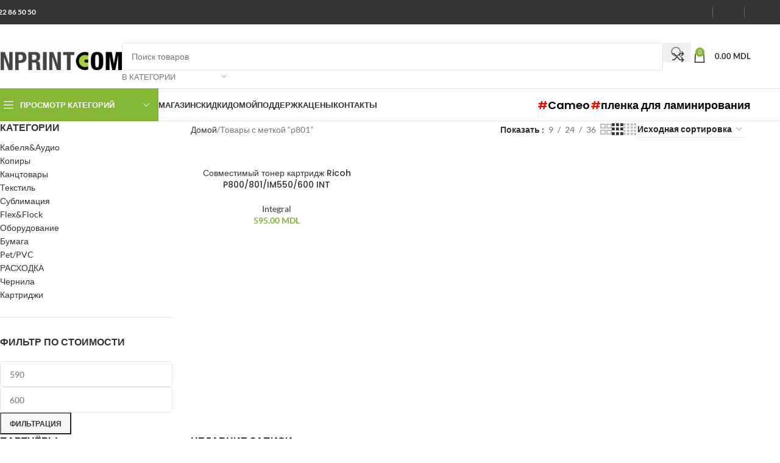

--- FILE ---
content_type: text/html; charset=UTF-8
request_url: https://www.inprint.md/ru/product-tag/p801/
body_size: 49554
content:
<!DOCTYPE html>
<html lang="ru-RU" prefix="og: https://ogp.me/ns#">
<head><meta charset="UTF-8"><script>if(navigator.userAgent.match(/MSIE|Internet Explorer/i)||navigator.userAgent.match(/Trident\/7\..*?rv:11/i)){var href=document.location.href;if(!href.match(/[?&]nowprocket/)){if(href.indexOf("?")==-1){if(href.indexOf("#")==-1){document.location.href=href+"?nowprocket=1"}else{document.location.href=href.replace("#","?nowprocket=1#")}}else{if(href.indexOf("#")==-1){document.location.href=href+"&nowprocket=1"}else{document.location.href=href.replace("#","&nowprocket=1#")}}}}</script><script>(()=>{class RocketLazyLoadScripts{constructor(){this.v="2.0.4",this.userEvents=["keydown","keyup","mousedown","mouseup","mousemove","mouseover","mouseout","touchmove","touchstart","touchend","touchcancel","wheel","click","dblclick","input"],this.attributeEvents=["onblur","onclick","oncontextmenu","ondblclick","onfocus","onmousedown","onmouseenter","onmouseleave","onmousemove","onmouseout","onmouseover","onmouseup","onmousewheel","onscroll","onsubmit"]}async t(){this.i(),this.o(),/iP(ad|hone)/.test(navigator.userAgent)&&this.h(),this.u(),this.l(this),this.m(),this.k(this),this.p(this),this._(),await Promise.all([this.R(),this.L()]),this.lastBreath=Date.now(),this.S(this),this.P(),this.D(),this.O(),this.M(),await this.C(this.delayedScripts.normal),await this.C(this.delayedScripts.defer),await this.C(this.delayedScripts.async),await this.T(),await this.F(),await this.j(),await this.A(),window.dispatchEvent(new Event("rocket-allScriptsLoaded")),this.everythingLoaded=!0,this.lastTouchEnd&&await new Promise(t=>setTimeout(t,500-Date.now()+this.lastTouchEnd)),this.I(),this.H(),this.U(),this.W()}i(){this.CSPIssue=sessionStorage.getItem("rocketCSPIssue"),document.addEventListener("securitypolicyviolation",t=>{this.CSPIssue||"script-src-elem"!==t.violatedDirective||"data"!==t.blockedURI||(this.CSPIssue=!0,sessionStorage.setItem("rocketCSPIssue",!0))},{isRocket:!0})}o(){window.addEventListener("pageshow",t=>{this.persisted=t.persisted,this.realWindowLoadedFired=!0},{isRocket:!0}),window.addEventListener("pagehide",()=>{this.onFirstUserAction=null},{isRocket:!0})}h(){let t;function e(e){t=e}window.addEventListener("touchstart",e,{isRocket:!0}),window.addEventListener("touchend",function i(o){o.changedTouches[0]&&t.changedTouches[0]&&Math.abs(o.changedTouches[0].pageX-t.changedTouches[0].pageX)<10&&Math.abs(o.changedTouches[0].pageY-t.changedTouches[0].pageY)<10&&o.timeStamp-t.timeStamp<200&&(window.removeEventListener("touchstart",e,{isRocket:!0}),window.removeEventListener("touchend",i,{isRocket:!0}),"INPUT"===o.target.tagName&&"text"===o.target.type||(o.target.dispatchEvent(new TouchEvent("touchend",{target:o.target,bubbles:!0})),o.target.dispatchEvent(new MouseEvent("mouseover",{target:o.target,bubbles:!0})),o.target.dispatchEvent(new PointerEvent("click",{target:o.target,bubbles:!0,cancelable:!0,detail:1,clientX:o.changedTouches[0].clientX,clientY:o.changedTouches[0].clientY})),event.preventDefault()))},{isRocket:!0})}q(t){this.userActionTriggered||("mousemove"!==t.type||this.firstMousemoveIgnored?"keyup"===t.type||"mouseover"===t.type||"mouseout"===t.type||(this.userActionTriggered=!0,this.onFirstUserAction&&this.onFirstUserAction()):this.firstMousemoveIgnored=!0),"click"===t.type&&t.preventDefault(),t.stopPropagation(),t.stopImmediatePropagation(),"touchstart"===this.lastEvent&&"touchend"===t.type&&(this.lastTouchEnd=Date.now()),"click"===t.type&&(this.lastTouchEnd=0),this.lastEvent=t.type,t.composedPath&&t.composedPath()[0].getRootNode()instanceof ShadowRoot&&(t.rocketTarget=t.composedPath()[0]),this.savedUserEvents.push(t)}u(){this.savedUserEvents=[],this.userEventHandler=this.q.bind(this),this.userEvents.forEach(t=>window.addEventListener(t,this.userEventHandler,{passive:!1,isRocket:!0})),document.addEventListener("visibilitychange",this.userEventHandler,{isRocket:!0})}U(){this.userEvents.forEach(t=>window.removeEventListener(t,this.userEventHandler,{passive:!1,isRocket:!0})),document.removeEventListener("visibilitychange",this.userEventHandler,{isRocket:!0}),this.savedUserEvents.forEach(t=>{(t.rocketTarget||t.target).dispatchEvent(new window[t.constructor.name](t.type,t))})}m(){const t="return false",e=Array.from(this.attributeEvents,t=>"data-rocket-"+t),i="["+this.attributeEvents.join("],[")+"]",o="[data-rocket-"+this.attributeEvents.join("],[data-rocket-")+"]",s=(e,i,o)=>{o&&o!==t&&(e.setAttribute("data-rocket-"+i,o),e["rocket"+i]=new Function("event",o),e.setAttribute(i,t))};new MutationObserver(t=>{for(const n of t)"attributes"===n.type&&(n.attributeName.startsWith("data-rocket-")||this.everythingLoaded?n.attributeName.startsWith("data-rocket-")&&this.everythingLoaded&&this.N(n.target,n.attributeName.substring(12)):s(n.target,n.attributeName,n.target.getAttribute(n.attributeName))),"childList"===n.type&&n.addedNodes.forEach(t=>{if(t.nodeType===Node.ELEMENT_NODE)if(this.everythingLoaded)for(const i of[t,...t.querySelectorAll(o)])for(const t of i.getAttributeNames())e.includes(t)&&this.N(i,t.substring(12));else for(const e of[t,...t.querySelectorAll(i)])for(const t of e.getAttributeNames())this.attributeEvents.includes(t)&&s(e,t,e.getAttribute(t))})}).observe(document,{subtree:!0,childList:!0,attributeFilter:[...this.attributeEvents,...e]})}I(){this.attributeEvents.forEach(t=>{document.querySelectorAll("[data-rocket-"+t+"]").forEach(e=>{this.N(e,t)})})}N(t,e){const i=t.getAttribute("data-rocket-"+e);i&&(t.setAttribute(e,i),t.removeAttribute("data-rocket-"+e))}k(t){Object.defineProperty(HTMLElement.prototype,"onclick",{get(){return this.rocketonclick||null},set(e){this.rocketonclick=e,this.setAttribute(t.everythingLoaded?"onclick":"data-rocket-onclick","this.rocketonclick(event)")}})}S(t){function e(e,i){let o=e[i];e[i]=null,Object.defineProperty(e,i,{get:()=>o,set(s){t.everythingLoaded?o=s:e["rocket"+i]=o=s}})}e(document,"onreadystatechange"),e(window,"onload"),e(window,"onpageshow");try{Object.defineProperty(document,"readyState",{get:()=>t.rocketReadyState,set(e){t.rocketReadyState=e},configurable:!0}),document.readyState="loading"}catch(t){console.log("WPRocket DJE readyState conflict, bypassing")}}l(t){this.originalAddEventListener=EventTarget.prototype.addEventListener,this.originalRemoveEventListener=EventTarget.prototype.removeEventListener,this.savedEventListeners=[],EventTarget.prototype.addEventListener=function(e,i,o){o&&o.isRocket||!t.B(e,this)&&!t.userEvents.includes(e)||t.B(e,this)&&!t.userActionTriggered||e.startsWith("rocket-")||t.everythingLoaded?t.originalAddEventListener.call(this,e,i,o):(t.savedEventListeners.push({target:this,remove:!1,type:e,func:i,options:o}),"mouseenter"!==e&&"mouseleave"!==e||t.originalAddEventListener.call(this,e,t.savedUserEvents.push,o))},EventTarget.prototype.removeEventListener=function(e,i,o){o&&o.isRocket||!t.B(e,this)&&!t.userEvents.includes(e)||t.B(e,this)&&!t.userActionTriggered||e.startsWith("rocket-")||t.everythingLoaded?t.originalRemoveEventListener.call(this,e,i,o):t.savedEventListeners.push({target:this,remove:!0,type:e,func:i,options:o})}}J(t,e){this.savedEventListeners=this.savedEventListeners.filter(i=>{let o=i.type,s=i.target||window;return e!==o||t!==s||(this.B(o,s)&&(i.type="rocket-"+o),this.$(i),!1)})}H(){EventTarget.prototype.addEventListener=this.originalAddEventListener,EventTarget.prototype.removeEventListener=this.originalRemoveEventListener,this.savedEventListeners.forEach(t=>this.$(t))}$(t){t.remove?this.originalRemoveEventListener.call(t.target,t.type,t.func,t.options):this.originalAddEventListener.call(t.target,t.type,t.func,t.options)}p(t){let e;function i(e){return t.everythingLoaded?e:e.split(" ").map(t=>"load"===t||t.startsWith("load.")?"rocket-jquery-load":t).join(" ")}function o(o){function s(e){const s=o.fn[e];o.fn[e]=o.fn.init.prototype[e]=function(){return this[0]===window&&t.userActionTriggered&&("string"==typeof arguments[0]||arguments[0]instanceof String?arguments[0]=i(arguments[0]):"object"==typeof arguments[0]&&Object.keys(arguments[0]).forEach(t=>{const e=arguments[0][t];delete arguments[0][t],arguments[0][i(t)]=e})),s.apply(this,arguments),this}}if(o&&o.fn&&!t.allJQueries.includes(o)){const e={DOMContentLoaded:[],"rocket-DOMContentLoaded":[]};for(const t in e)document.addEventListener(t,()=>{e[t].forEach(t=>t())},{isRocket:!0});o.fn.ready=o.fn.init.prototype.ready=function(i){function s(){parseInt(o.fn.jquery)>2?setTimeout(()=>i.bind(document)(o)):i.bind(document)(o)}return"function"==typeof i&&(t.realDomReadyFired?!t.userActionTriggered||t.fauxDomReadyFired?s():e["rocket-DOMContentLoaded"].push(s):e.DOMContentLoaded.push(s)),o([])},s("on"),s("one"),s("off"),t.allJQueries.push(o)}e=o}t.allJQueries=[],o(window.jQuery),Object.defineProperty(window,"jQuery",{get:()=>e,set(t){o(t)}})}P(){const t=new Map;document.write=document.writeln=function(e){const i=document.currentScript,o=document.createRange(),s=i.parentElement;let n=t.get(i);void 0===n&&(n=i.nextSibling,t.set(i,n));const c=document.createDocumentFragment();o.setStart(c,0),c.appendChild(o.createContextualFragment(e)),s.insertBefore(c,n)}}async R(){return new Promise(t=>{this.userActionTriggered?t():this.onFirstUserAction=t})}async L(){return new Promise(t=>{document.addEventListener("DOMContentLoaded",()=>{this.realDomReadyFired=!0,t()},{isRocket:!0})})}async j(){return this.realWindowLoadedFired?Promise.resolve():new Promise(t=>{window.addEventListener("load",t,{isRocket:!0})})}M(){this.pendingScripts=[];this.scriptsMutationObserver=new MutationObserver(t=>{for(const e of t)e.addedNodes.forEach(t=>{"SCRIPT"!==t.tagName||t.noModule||t.isWPRocket||this.pendingScripts.push({script:t,promise:new Promise(e=>{const i=()=>{const i=this.pendingScripts.findIndex(e=>e.script===t);i>=0&&this.pendingScripts.splice(i,1),e()};t.addEventListener("load",i,{isRocket:!0}),t.addEventListener("error",i,{isRocket:!0}),setTimeout(i,1e3)})})})}),this.scriptsMutationObserver.observe(document,{childList:!0,subtree:!0})}async F(){await this.X(),this.pendingScripts.length?(await this.pendingScripts[0].promise,await this.F()):this.scriptsMutationObserver.disconnect()}D(){this.delayedScripts={normal:[],async:[],defer:[]},document.querySelectorAll("script[type$=rocketlazyloadscript]").forEach(t=>{t.hasAttribute("data-rocket-src")?t.hasAttribute("async")&&!1!==t.async?this.delayedScripts.async.push(t):t.hasAttribute("defer")&&!1!==t.defer||"module"===t.getAttribute("data-rocket-type")?this.delayedScripts.defer.push(t):this.delayedScripts.normal.push(t):this.delayedScripts.normal.push(t)})}async _(){await this.L();let t=[];document.querySelectorAll("script[type$=rocketlazyloadscript][data-rocket-src]").forEach(e=>{let i=e.getAttribute("data-rocket-src");if(i&&!i.startsWith("data:")){i.startsWith("//")&&(i=location.protocol+i);try{const o=new URL(i).origin;o!==location.origin&&t.push({src:o,crossOrigin:e.crossOrigin||"module"===e.getAttribute("data-rocket-type")})}catch(t){}}}),t=[...new Map(t.map(t=>[JSON.stringify(t),t])).values()],this.Y(t,"preconnect")}async G(t){if(await this.K(),!0!==t.noModule||!("noModule"in HTMLScriptElement.prototype))return new Promise(e=>{let i;function o(){(i||t).setAttribute("data-rocket-status","executed"),e()}try{if(navigator.userAgent.includes("Firefox/")||""===navigator.vendor||this.CSPIssue)i=document.createElement("script"),[...t.attributes].forEach(t=>{let e=t.nodeName;"type"!==e&&("data-rocket-type"===e&&(e="type"),"data-rocket-src"===e&&(e="src"),i.setAttribute(e,t.nodeValue))}),t.text&&(i.text=t.text),t.nonce&&(i.nonce=t.nonce),i.hasAttribute("src")?(i.addEventListener("load",o,{isRocket:!0}),i.addEventListener("error",()=>{i.setAttribute("data-rocket-status","failed-network"),e()},{isRocket:!0}),setTimeout(()=>{i.isConnected||e()},1)):(i.text=t.text,o()),i.isWPRocket=!0,t.parentNode.replaceChild(i,t);else{const i=t.getAttribute("data-rocket-type"),s=t.getAttribute("data-rocket-src");i?(t.type=i,t.removeAttribute("data-rocket-type")):t.removeAttribute("type"),t.addEventListener("load",o,{isRocket:!0}),t.addEventListener("error",i=>{this.CSPIssue&&i.target.src.startsWith("data:")?(console.log("WPRocket: CSP fallback activated"),t.removeAttribute("src"),this.G(t).then(e)):(t.setAttribute("data-rocket-status","failed-network"),e())},{isRocket:!0}),s?(t.fetchPriority="high",t.removeAttribute("data-rocket-src"),t.src=s):t.src="data:text/javascript;base64,"+window.btoa(unescape(encodeURIComponent(t.text)))}}catch(i){t.setAttribute("data-rocket-status","failed-transform"),e()}});t.setAttribute("data-rocket-status","skipped")}async C(t){const e=t.shift();return e?(e.isConnected&&await this.G(e),this.C(t)):Promise.resolve()}O(){this.Y([...this.delayedScripts.normal,...this.delayedScripts.defer,...this.delayedScripts.async],"preload")}Y(t,e){this.trash=this.trash||[];let i=!0;var o=document.createDocumentFragment();t.forEach(t=>{const s=t.getAttribute&&t.getAttribute("data-rocket-src")||t.src;if(s&&!s.startsWith("data:")){const n=document.createElement("link");n.href=s,n.rel=e,"preconnect"!==e&&(n.as="script",n.fetchPriority=i?"high":"low"),t.getAttribute&&"module"===t.getAttribute("data-rocket-type")&&(n.crossOrigin=!0),t.crossOrigin&&(n.crossOrigin=t.crossOrigin),t.integrity&&(n.integrity=t.integrity),t.nonce&&(n.nonce=t.nonce),o.appendChild(n),this.trash.push(n),i=!1}}),document.head.appendChild(o)}W(){this.trash.forEach(t=>t.remove())}async T(){try{document.readyState="interactive"}catch(t){}this.fauxDomReadyFired=!0;try{await this.K(),this.J(document,"readystatechange"),document.dispatchEvent(new Event("rocket-readystatechange")),await this.K(),document.rocketonreadystatechange&&document.rocketonreadystatechange(),await this.K(),this.J(document,"DOMContentLoaded"),document.dispatchEvent(new Event("rocket-DOMContentLoaded")),await this.K(),this.J(window,"DOMContentLoaded"),window.dispatchEvent(new Event("rocket-DOMContentLoaded"))}catch(t){console.error(t)}}async A(){try{document.readyState="complete"}catch(t){}try{await this.K(),this.J(document,"readystatechange"),document.dispatchEvent(new Event("rocket-readystatechange")),await this.K(),document.rocketonreadystatechange&&document.rocketonreadystatechange(),await this.K(),this.J(window,"load"),window.dispatchEvent(new Event("rocket-load")),await this.K(),window.rocketonload&&window.rocketonload(),await this.K(),this.allJQueries.forEach(t=>t(window).trigger("rocket-jquery-load")),await this.K(),this.J(window,"pageshow");const t=new Event("rocket-pageshow");t.persisted=this.persisted,window.dispatchEvent(t),await this.K(),window.rocketonpageshow&&window.rocketonpageshow({persisted:this.persisted})}catch(t){console.error(t)}}async K(){Date.now()-this.lastBreath>45&&(await this.X(),this.lastBreath=Date.now())}async X(){return document.hidden?new Promise(t=>setTimeout(t)):new Promise(t=>requestAnimationFrame(t))}B(t,e){return e===document&&"readystatechange"===t||(e===document&&"DOMContentLoaded"===t||(e===window&&"DOMContentLoaded"===t||(e===window&&"load"===t||e===window&&"pageshow"===t)))}static run(){(new RocketLazyLoadScripts).t()}}RocketLazyLoadScripts.run()})();</script>
	
	<link rel="profile" href="https://gmpg.org/xfn/11">
	<link rel="pingback" href="https://www.inprint.md/xmlrpc.php">

		<style>img:is([sizes="auto" i], [sizes^="auto," i]) { contain-intrinsic-size: 3000px 1500px }</style>
	<title>p801 Archives | INPRINT COM</title>
<link data-wpr-hosted-gf-parameters="family=Lato%3A400%2C700%7CPoppins%3A400%2C600%2C500&display=swap" href="https://www.inprint.md/wp-content/cache/fonts/1/google-fonts/css/c/a/b/1b76aa360ffdc21a1385b6a6aafbf.css" rel="stylesheet">
<meta name="robots" content="follow, index, max-snippet:-1, max-video-preview:-1, max-image-preview:large"/>
<link rel="canonical" href="https://www.inprint.md/ru/product-tag/p801/" />
<meta property="og:locale" content="ru_RU" />
<meta property="og:type" content="article" />
<meta property="og:title" content="p801 Archives | INPRINT COM" />
<meta property="og:url" content="https://www.inprint.md/ru/product-tag/p801/" />
<meta property="og:site_name" content="INPRINT COM" />
<meta property="article:publisher" content="https://www.facebook.com/inprintcom/" />
<meta name="twitter:card" content="summary_large_image" />
<meta name="twitter:title" content="p801 Archives | INPRINT COM" />
<meta name="twitter:label1" content="Товары" />
<meta name="twitter:data1" content="1" />
<script type="application/ld+json" class="rank-math-schema">{"@context":"https://schema.org","@graph":[{"@type":"Organization","@id":"https://www.inprint.md/ru/#organization","name":"INPRINT COM","sameAs":["https://www.facebook.com/inprintcom/"]},{"@type":"WebSite","@id":"https://www.inprint.md/ru/#website","url":"https://www.inprint.md/ru","name":"INPRINT COM","alternateName":"inprint","publisher":{"@id":"https://www.inprint.md/ru/#organization"},"inLanguage":"ru-RU"},{"@type":"CollectionPage","@id":"https://www.inprint.md/ru/product-tag/p801/#webpage","url":"https://www.inprint.md/ru/product-tag/p801/","name":"p801 Archives | INPRINT COM","isPartOf":{"@id":"https://www.inprint.md/ru/#website"},"inLanguage":"ru-RU"},{"@context":"https://schema.org/","@graph":[{"@type":"Product","name":"&#1057;&#1086;&#1074;&#1084;&#1077;&#1089;&#1090;&#1080;&#1084;&#1099;&#1081; &#1090;&#1086;&#1085;&#1077;&#1088; &#1082;&#1072;&#1088;&#1090;&#1088;&#1080;&#1076;&#1078; Ricoh P800/801/IM550/600 INT","url":"https://www.inprint.md/ru/product/toner-cart-ricoh-p800-p801-integral/","@id":"https://www.inprint.md/ru/product/toner-cart-ricoh-p800-p801-integral/","description":"Type: Compatible toner cartridge Ricoh INT Cartridge Color: BlackPrint Technology: LaserModel: 418478Model Compatibility:Ricoh IM 550F, 600F, 600SRF P 800, P 801\u0422\u0438\u043f: \u0421\u043e\u0432\u043c\u0435\u0441\u0442\u0438\u043c\u044b\u0439 \u0442\u043e\u043d\u0435\u0440 \u043a\u0430\u0440\u0442\u0440\u0438\u0434\u0436 Ricoh INT\u0426\u0432\u0435\u0442 \u043a\u0430\u0440\u0442\u0440\u0438\u0434\u0436\u0430: \u0427\u0435\u0440\u043d\u044b\u0439\u0422\u0435\u0445\u043d\u043e\u043b\u043e\u0433\u0438\u044f \u043f\u0435\u0447\u0430\u0442\u0438: \u041b\u0430\u0437\u0435\u0440\u043d\u0430\u044f\u041c\u043e\u0434\u0435\u043b\u044c: 418478\u0421\u043e\u0432\u043c\u0435\u0441\u0442\u0438\u043c\u043e\u0441\u0442\u044c \u0441 \u043c\u043e\u0434\u0435\u043b\u044f\u043c\u0438:Ricoh IM 550F, 600F, 600SRF P 800, P 801Tip: Cartus toner compatibil Ricoh INT Culoare cartus: NegruTehnologie de imprimare: LaserModel: 418478Compatibilitate model:Ricoh IM 550F, 600F, 600SRF P 800, P 801"}]}]}</script>
<link rel='dns-prefetch' href='//www.inprint.md' />
<link rel='dns-prefetch' href='//www.googletagmanager.com' />
<link rel='dns-prefetch' href='//code.jivo.ru' />
<link rel='dns-prefetch' href='//fonts.googleapis.com' />
<link href='https://fonts.gstatic.com' crossorigin rel='preconnect' />
<link rel="alternate" type="application/rss+xml" title="INPRINT COM &raquo; Лента" href="https://www.inprint.md/ru/feed/" />
<link rel="alternate" type="application/rss+xml" title="INPRINT COM &raquo; Лента комментариев" href="https://www.inprint.md/ru/comments/feed/" />
<link rel="alternate" type="application/rss+xml" title="INPRINT COM &raquo; Лента элемента p801 таксономии Метка" href="https://www.inprint.md/ru/product-tag/p801/feed/" />
<link rel='stylesheet' id='wp-block-library-css' href='https://www.inprint.md/wp-includes/css/dist/block-library/style.min.css?ver=6.8.1' type='text/css' media='all' />
<style id='safe-svg-svg-icon-style-inline-css' type='text/css'>
.safe-svg-cover{text-align:center}.safe-svg-cover .safe-svg-inside{display:inline-block;max-width:100%}.safe-svg-cover svg{height:100%;max-height:100%;max-width:100%;width:100%}

</style>
<style id='global-styles-inline-css' type='text/css'>
:root{--wp--preset--aspect-ratio--square: 1;--wp--preset--aspect-ratio--4-3: 4/3;--wp--preset--aspect-ratio--3-4: 3/4;--wp--preset--aspect-ratio--3-2: 3/2;--wp--preset--aspect-ratio--2-3: 2/3;--wp--preset--aspect-ratio--16-9: 16/9;--wp--preset--aspect-ratio--9-16: 9/16;--wp--preset--color--black: #000000;--wp--preset--color--cyan-bluish-gray: #abb8c3;--wp--preset--color--white: #ffffff;--wp--preset--color--pale-pink: #f78da7;--wp--preset--color--vivid-red: #cf2e2e;--wp--preset--color--luminous-vivid-orange: #ff6900;--wp--preset--color--luminous-vivid-amber: #fcb900;--wp--preset--color--light-green-cyan: #7bdcb5;--wp--preset--color--vivid-green-cyan: #00d084;--wp--preset--color--pale-cyan-blue: #8ed1fc;--wp--preset--color--vivid-cyan-blue: #0693e3;--wp--preset--color--vivid-purple: #9b51e0;--wp--preset--gradient--vivid-cyan-blue-to-vivid-purple: linear-gradient(135deg,rgba(6,147,227,1) 0%,rgb(155,81,224) 100%);--wp--preset--gradient--light-green-cyan-to-vivid-green-cyan: linear-gradient(135deg,rgb(122,220,180) 0%,rgb(0,208,130) 100%);--wp--preset--gradient--luminous-vivid-amber-to-luminous-vivid-orange: linear-gradient(135deg,rgba(252,185,0,1) 0%,rgba(255,105,0,1) 100%);--wp--preset--gradient--luminous-vivid-orange-to-vivid-red: linear-gradient(135deg,rgba(255,105,0,1) 0%,rgb(207,46,46) 100%);--wp--preset--gradient--very-light-gray-to-cyan-bluish-gray: linear-gradient(135deg,rgb(238,238,238) 0%,rgb(169,184,195) 100%);--wp--preset--gradient--cool-to-warm-spectrum: linear-gradient(135deg,rgb(74,234,220) 0%,rgb(151,120,209) 20%,rgb(207,42,186) 40%,rgb(238,44,130) 60%,rgb(251,105,98) 80%,rgb(254,248,76) 100%);--wp--preset--gradient--blush-light-purple: linear-gradient(135deg,rgb(255,206,236) 0%,rgb(152,150,240) 100%);--wp--preset--gradient--blush-bordeaux: linear-gradient(135deg,rgb(254,205,165) 0%,rgb(254,45,45) 50%,rgb(107,0,62) 100%);--wp--preset--gradient--luminous-dusk: linear-gradient(135deg,rgb(255,203,112) 0%,rgb(199,81,192) 50%,rgb(65,88,208) 100%);--wp--preset--gradient--pale-ocean: linear-gradient(135deg,rgb(255,245,203) 0%,rgb(182,227,212) 50%,rgb(51,167,181) 100%);--wp--preset--gradient--electric-grass: linear-gradient(135deg,rgb(202,248,128) 0%,rgb(113,206,126) 100%);--wp--preset--gradient--midnight: linear-gradient(135deg,rgb(2,3,129) 0%,rgb(40,116,252) 100%);--wp--preset--font-size--small: 13px;--wp--preset--font-size--medium: 20px;--wp--preset--font-size--large: 36px;--wp--preset--font-size--x-large: 42px;--wp--preset--spacing--20: 0.44rem;--wp--preset--spacing--30: 0.67rem;--wp--preset--spacing--40: 1rem;--wp--preset--spacing--50: 1.5rem;--wp--preset--spacing--60: 2.25rem;--wp--preset--spacing--70: 3.38rem;--wp--preset--spacing--80: 5.06rem;--wp--preset--shadow--natural: 6px 6px 9px rgba(0, 0, 0, 0.2);--wp--preset--shadow--deep: 12px 12px 50px rgba(0, 0, 0, 0.4);--wp--preset--shadow--sharp: 6px 6px 0px rgba(0, 0, 0, 0.2);--wp--preset--shadow--outlined: 6px 6px 0px -3px rgba(255, 255, 255, 1), 6px 6px rgba(0, 0, 0, 1);--wp--preset--shadow--crisp: 6px 6px 0px rgba(0, 0, 0, 1);}:where(body) { margin: 0; }.wp-site-blocks > .alignleft { float: left; margin-right: 2em; }.wp-site-blocks > .alignright { float: right; margin-left: 2em; }.wp-site-blocks > .aligncenter { justify-content: center; margin-left: auto; margin-right: auto; }:where(.is-layout-flex){gap: 0.5em;}:where(.is-layout-grid){gap: 0.5em;}.is-layout-flow > .alignleft{float: left;margin-inline-start: 0;margin-inline-end: 2em;}.is-layout-flow > .alignright{float: right;margin-inline-start: 2em;margin-inline-end: 0;}.is-layout-flow > .aligncenter{margin-left: auto !important;margin-right: auto !important;}.is-layout-constrained > .alignleft{float: left;margin-inline-start: 0;margin-inline-end: 2em;}.is-layout-constrained > .alignright{float: right;margin-inline-start: 2em;margin-inline-end: 0;}.is-layout-constrained > .aligncenter{margin-left: auto !important;margin-right: auto !important;}.is-layout-constrained > :where(:not(.alignleft):not(.alignright):not(.alignfull)){margin-left: auto !important;margin-right: auto !important;}body .is-layout-flex{display: flex;}.is-layout-flex{flex-wrap: wrap;align-items: center;}.is-layout-flex > :is(*, div){margin: 0;}body .is-layout-grid{display: grid;}.is-layout-grid > :is(*, div){margin: 0;}body{padding-top: 0px;padding-right: 0px;padding-bottom: 0px;padding-left: 0px;}a:where(:not(.wp-element-button)){text-decoration: none;}:root :where(.wp-element-button, .wp-block-button__link){background-color: #32373c;border-width: 0;color: #fff;font-family: inherit;font-size: inherit;line-height: inherit;padding: calc(0.667em + 2px) calc(1.333em + 2px);text-decoration: none;}.has-black-color{color: var(--wp--preset--color--black) !important;}.has-cyan-bluish-gray-color{color: var(--wp--preset--color--cyan-bluish-gray) !important;}.has-white-color{color: var(--wp--preset--color--white) !important;}.has-pale-pink-color{color: var(--wp--preset--color--pale-pink) !important;}.has-vivid-red-color{color: var(--wp--preset--color--vivid-red) !important;}.has-luminous-vivid-orange-color{color: var(--wp--preset--color--luminous-vivid-orange) !important;}.has-luminous-vivid-amber-color{color: var(--wp--preset--color--luminous-vivid-amber) !important;}.has-light-green-cyan-color{color: var(--wp--preset--color--light-green-cyan) !important;}.has-vivid-green-cyan-color{color: var(--wp--preset--color--vivid-green-cyan) !important;}.has-pale-cyan-blue-color{color: var(--wp--preset--color--pale-cyan-blue) !important;}.has-vivid-cyan-blue-color{color: var(--wp--preset--color--vivid-cyan-blue) !important;}.has-vivid-purple-color{color: var(--wp--preset--color--vivid-purple) !important;}.has-black-background-color{background-color: var(--wp--preset--color--black) !important;}.has-cyan-bluish-gray-background-color{background-color: var(--wp--preset--color--cyan-bluish-gray) !important;}.has-white-background-color{background-color: var(--wp--preset--color--white) !important;}.has-pale-pink-background-color{background-color: var(--wp--preset--color--pale-pink) !important;}.has-vivid-red-background-color{background-color: var(--wp--preset--color--vivid-red) !important;}.has-luminous-vivid-orange-background-color{background-color: var(--wp--preset--color--luminous-vivid-orange) !important;}.has-luminous-vivid-amber-background-color{background-color: var(--wp--preset--color--luminous-vivid-amber) !important;}.has-light-green-cyan-background-color{background-color: var(--wp--preset--color--light-green-cyan) !important;}.has-vivid-green-cyan-background-color{background-color: var(--wp--preset--color--vivid-green-cyan) !important;}.has-pale-cyan-blue-background-color{background-color: var(--wp--preset--color--pale-cyan-blue) !important;}.has-vivid-cyan-blue-background-color{background-color: var(--wp--preset--color--vivid-cyan-blue) !important;}.has-vivid-purple-background-color{background-color: var(--wp--preset--color--vivid-purple) !important;}.has-black-border-color{border-color: var(--wp--preset--color--black) !important;}.has-cyan-bluish-gray-border-color{border-color: var(--wp--preset--color--cyan-bluish-gray) !important;}.has-white-border-color{border-color: var(--wp--preset--color--white) !important;}.has-pale-pink-border-color{border-color: var(--wp--preset--color--pale-pink) !important;}.has-vivid-red-border-color{border-color: var(--wp--preset--color--vivid-red) !important;}.has-luminous-vivid-orange-border-color{border-color: var(--wp--preset--color--luminous-vivid-orange) !important;}.has-luminous-vivid-amber-border-color{border-color: var(--wp--preset--color--luminous-vivid-amber) !important;}.has-light-green-cyan-border-color{border-color: var(--wp--preset--color--light-green-cyan) !important;}.has-vivid-green-cyan-border-color{border-color: var(--wp--preset--color--vivid-green-cyan) !important;}.has-pale-cyan-blue-border-color{border-color: var(--wp--preset--color--pale-cyan-blue) !important;}.has-vivid-cyan-blue-border-color{border-color: var(--wp--preset--color--vivid-cyan-blue) !important;}.has-vivid-purple-border-color{border-color: var(--wp--preset--color--vivid-purple) !important;}.has-vivid-cyan-blue-to-vivid-purple-gradient-background{background: var(--wp--preset--gradient--vivid-cyan-blue-to-vivid-purple) !important;}.has-light-green-cyan-to-vivid-green-cyan-gradient-background{background: var(--wp--preset--gradient--light-green-cyan-to-vivid-green-cyan) !important;}.has-luminous-vivid-amber-to-luminous-vivid-orange-gradient-background{background: var(--wp--preset--gradient--luminous-vivid-amber-to-luminous-vivid-orange) !important;}.has-luminous-vivid-orange-to-vivid-red-gradient-background{background: var(--wp--preset--gradient--luminous-vivid-orange-to-vivid-red) !important;}.has-very-light-gray-to-cyan-bluish-gray-gradient-background{background: var(--wp--preset--gradient--very-light-gray-to-cyan-bluish-gray) !important;}.has-cool-to-warm-spectrum-gradient-background{background: var(--wp--preset--gradient--cool-to-warm-spectrum) !important;}.has-blush-light-purple-gradient-background{background: var(--wp--preset--gradient--blush-light-purple) !important;}.has-blush-bordeaux-gradient-background{background: var(--wp--preset--gradient--blush-bordeaux) !important;}.has-luminous-dusk-gradient-background{background: var(--wp--preset--gradient--luminous-dusk) !important;}.has-pale-ocean-gradient-background{background: var(--wp--preset--gradient--pale-ocean) !important;}.has-electric-grass-gradient-background{background: var(--wp--preset--gradient--electric-grass) !important;}.has-midnight-gradient-background{background: var(--wp--preset--gradient--midnight) !important;}.has-small-font-size{font-size: var(--wp--preset--font-size--small) !important;}.has-medium-font-size{font-size: var(--wp--preset--font-size--medium) !important;}.has-large-font-size{font-size: var(--wp--preset--font-size--large) !important;}.has-x-large-font-size{font-size: var(--wp--preset--font-size--x-large) !important;}
:where(.wp-block-post-template.is-layout-flex){gap: 1.25em;}:where(.wp-block-post-template.is-layout-grid){gap: 1.25em;}
:where(.wp-block-columns.is-layout-flex){gap: 2em;}:where(.wp-block-columns.is-layout-grid){gap: 2em;}
:root :where(.wp-block-pullquote){font-size: 1.5em;line-height: 1.6;}
</style>
<link rel='stylesheet' id='float-menu-css' href='https://www.inprint.md/wp-content/plugins/float-menu/public/assets/css/style.min.css?ver=7.1.2' type='text/css' media='all' />
<link rel='stylesheet' id='float-menu-fontawesome-css' href='https://www.inprint.md/wp-content/plugins/float-menu/vendors/fontawesome/css/all.min.css?ver=6.7.1' type='text/css' media='all' />
<style id='woocommerce-inline-inline-css' type='text/css'>
.woocommerce form .form-row .required { visibility: visible; }
</style>
<link rel='stylesheet' id='wpm-main-css' href='//www.inprint.md/wp-content/plugins/wp-multilang/assets/styles/main.min.css?ver=2.4.1' type='text/css' media='all' />
<link rel='stylesheet' id='child-style-css' href='https://www.inprint.md/wp-content/themes/woodmart-child/style.css?ver=8.1.1.966714' type='text/css' media='all' />
<link rel='stylesheet' id='morningtrain_wooadvancedqty_lib_traits-woo-advanced-qty-css' href='https://www.inprint.md/wp-content/plugins/woo-advanced-qty/assets/css/woo-advanced-qty.css?ver=3.0.4' type='text/css' media='all' />
<link rel='stylesheet' id='js_composer_front-css' href='https://www.inprint.md/wp-content/plugins/js_composer/assets/css/js_composer.min.css?ver=8.2' type='text/css' media='all' />
<link rel='stylesheet' id='woodmart-style-css' href='https://www.inprint.md/wp-content/themes/woodmart/css/parts/base.min.css?ver=8.1.1' type='text/css' media='all' />
<link rel='stylesheet' id='wd-helpers-wpb-elem-css' href='https://www.inprint.md/wp-content/themes/woodmart/css/parts/helpers-wpb-elem.min.css?ver=8.1.1' type='text/css' media='all' />
<link rel='stylesheet' id='wd-lazy-loading-css' href='https://www.inprint.md/wp-content/themes/woodmart/css/parts/opt-lazy-load.min.css?ver=8.1.1' type='text/css' media='all' />
<link rel='stylesheet' id='wd-wpbakery-base-css' href='https://www.inprint.md/wp-content/themes/woodmart/css/parts/int-wpb-base.min.css?ver=8.1.1' type='text/css' media='all' />
<link rel='stylesheet' id='wd-wpbakery-base-deprecated-css' href='https://www.inprint.md/wp-content/themes/woodmart/css/parts/int-wpb-base-deprecated.min.css?ver=8.1.1' type='text/css' media='all' />
<link rel='stylesheet' id='wd-woocommerce-base-css' href='https://www.inprint.md/wp-content/themes/woodmart/css/parts/woocommerce-base.min.css?ver=8.1.1' type='text/css' media='all' />
<link rel='stylesheet' id='wd-mod-star-rating-css' href='https://www.inprint.md/wp-content/themes/woodmart/css/parts/mod-star-rating.min.css?ver=8.1.1' type='text/css' media='all' />
<link rel='stylesheet' id='wd-woocommerce-block-notices-css' href='https://www.inprint.md/wp-content/themes/woodmart/css/parts/woo-mod-block-notices.min.css?ver=8.1.1' type='text/css' media='all' />
<link rel='stylesheet' id='wd-widget-active-filters-css' href='https://www.inprint.md/wp-content/themes/woodmart/css/parts/woo-widget-active-filters.min.css?ver=8.1.1' type='text/css' media='all' />
<link rel='stylesheet' id='wd-woo-shop-predefined-css' href='https://www.inprint.md/wp-content/themes/woodmart/css/parts/woo-shop-predefined.min.css?ver=8.1.1' type='text/css' media='all' />
<link rel='stylesheet' id='wd-shop-title-categories-css' href='https://www.inprint.md/wp-content/themes/woodmart/css/parts/woo-categories-loop-nav.min.css?ver=8.1.1' type='text/css' media='all' />
<link rel='stylesheet' id='wd-woo-categories-loop-nav-mobile-accordion-css' href='https://www.inprint.md/wp-content/themes/woodmart/css/parts/woo-categories-loop-nav-mobile-accordion.min.css?ver=8.1.1' type='text/css' media='all' />
<link rel='stylesheet' id='wd-woo-shop-el-products-per-page-css' href='https://www.inprint.md/wp-content/themes/woodmart/css/parts/woo-shop-el-products-per-page.min.css?ver=8.1.1' type='text/css' media='all' />
<link rel='stylesheet' id='wd-woo-shop-page-title-css' href='https://www.inprint.md/wp-content/themes/woodmart/css/parts/woo-shop-page-title.min.css?ver=8.1.1' type='text/css' media='all' />
<link rel='stylesheet' id='wd-woo-mod-shop-loop-head-css' href='https://www.inprint.md/wp-content/themes/woodmart/css/parts/woo-mod-shop-loop-head.min.css?ver=8.1.1' type='text/css' media='all' />
<link rel='stylesheet' id='wd-woo-shop-el-order-by-css' href='https://www.inprint.md/wp-content/themes/woodmart/css/parts/woo-shop-el-order-by.min.css?ver=8.1.1' type='text/css' media='all' />
<link rel='stylesheet' id='wd-woo-shop-el-products-view-css' href='https://www.inprint.md/wp-content/themes/woodmart/css/parts/woo-shop-el-products-view.min.css?ver=8.1.1' type='text/css' media='all' />
<link rel='stylesheet' id='wd-woo-mod-shop-attributes-css' href='https://www.inprint.md/wp-content/themes/woodmart/css/parts/woo-mod-shop-attributes.min.css?ver=8.1.1' type='text/css' media='all' />
<link rel='stylesheet' id='wd-wp-blocks-css' href='https://www.inprint.md/wp-content/themes/woodmart/css/parts/wp-blocks.min.css?ver=8.1.1' type='text/css' media='all' />
<link rel='stylesheet' id='wd-header-base-css' href='https://www.inprint.md/wp-content/themes/woodmart/css/parts/header-base.min.css?ver=8.1.1' type='text/css' media='all' />
<link rel='stylesheet' id='wd-mod-tools-css' href='https://www.inprint.md/wp-content/themes/woodmart/css/parts/mod-tools.min.css?ver=8.1.1' type='text/css' media='all' />
<link rel='stylesheet' id='wd-header-elements-base-css' href='https://www.inprint.md/wp-content/themes/woodmart/css/parts/header-el-base.min.css?ver=8.1.1' type='text/css' media='all' />
<link rel='stylesheet' id='wd-header-search-css' href='https://www.inprint.md/wp-content/themes/woodmart/css/parts/header-el-search.min.css?ver=8.1.1' type='text/css' media='all' />
<link rel='stylesheet' id='wd-header-search-form-css' href='https://www.inprint.md/wp-content/themes/woodmart/css/parts/header-el-search-form.min.css?ver=8.1.1' type='text/css' media='all' />
<link rel='stylesheet' id='wd-wd-search-results-css' href='https://www.inprint.md/wp-content/themes/woodmart/css/parts/wd-search-results.min.css?ver=8.1.1' type='text/css' media='all' />
<link rel='stylesheet' id='wd-wd-search-form-css' href='https://www.inprint.md/wp-content/themes/woodmart/css/parts/wd-search-form.min.css?ver=8.1.1' type='text/css' media='all' />
<link rel='stylesheet' id='wd-wd-search-cat-css' href='https://www.inprint.md/wp-content/themes/woodmart/css/parts/wd-search-cat.min.css?ver=8.1.1' type='text/css' media='all' />
<link rel='stylesheet' id='wd-header-cart-css' href='https://www.inprint.md/wp-content/themes/woodmart/css/parts/header-el-cart.min.css?ver=8.1.1' type='text/css' media='all' />
<link rel='stylesheet' id='wd-widget-shopping-cart-css' href='https://www.inprint.md/wp-content/themes/woodmart/css/parts/woo-widget-shopping-cart.min.css?ver=8.1.1' type='text/css' media='all' />
<link rel='stylesheet' id='wd-widget-product-list-css' href='https://www.inprint.md/wp-content/themes/woodmart/css/parts/woo-widget-product-list.min.css?ver=8.1.1' type='text/css' media='all' />
<link rel='stylesheet' id='wd-header-categories-nav-css' href='https://www.inprint.md/wp-content/themes/woodmart/css/parts/header-el-category-nav.min.css?ver=8.1.1' type='text/css' media='all' />
<link rel='stylesheet' id='wd-mod-nav-vertical-css' href='https://www.inprint.md/wp-content/themes/woodmart/css/parts/mod-nav-vertical.min.css?ver=8.1.1' type='text/css' media='all' />
<link rel='stylesheet' id='wd-mod-nav-vertical-design-default-css' href='https://www.inprint.md/wp-content/themes/woodmart/css/parts/mod-nav-vertical-design-default.min.css?ver=8.1.1' type='text/css' media='all' />
<link rel='stylesheet' id='wd-info-box-css' href='https://www.inprint.md/wp-content/themes/woodmart/css/parts/el-info-box.min.css?ver=8.1.1' type='text/css' media='all' />
<link rel='stylesheet' id='wd-mod-nav-menu-label-css' href='https://www.inprint.md/wp-content/themes/woodmart/css/parts/mod-nav-menu-label.min.css?ver=8.1.1' type='text/css' media='all' />
<link rel='stylesheet' id='wd-header-mobile-nav-dropdown-css' href='https://www.inprint.md/wp-content/themes/woodmart/css/parts/header-el-mobile-nav-dropdown.min.css?ver=8.1.1' type='text/css' media='all' />
<link rel='stylesheet' id='wd-header-cart-side-css' href='https://www.inprint.md/wp-content/themes/woodmart/css/parts/header-el-cart-side.min.css?ver=8.1.1' type='text/css' media='all' />
<link rel='stylesheet' id='wd-off-canvas-sidebar-css' href='https://www.inprint.md/wp-content/themes/woodmart/css/parts/opt-off-canvas-sidebar.min.css?ver=8.1.1' type='text/css' media='all' />
<link rel='stylesheet' id='wd-widget-product-cat-css' href='https://www.inprint.md/wp-content/themes/woodmart/css/parts/woo-widget-product-cat.min.css?ver=8.1.1' type='text/css' media='all' />
<link rel='stylesheet' id='wd-widget-slider-price-filter-css' href='https://www.inprint.md/wp-content/themes/woodmart/css/parts/woo-widget-slider-price-filter.min.css?ver=8.1.1' type='text/css' media='all' />
<link rel='stylesheet' id='wd-shop-filter-area-css' href='https://www.inprint.md/wp-content/themes/woodmart/css/parts/woo-shop-el-filters-area.min.css?ver=8.1.1' type='text/css' media='all' />
<link rel='stylesheet' id='wd-product-loop-css' href='https://www.inprint.md/wp-content/themes/woodmart/css/parts/woo-product-loop.min.css?ver=8.1.1' type='text/css' media='all' />
<link rel='stylesheet' id='wd-product-loop-icons-css' href='https://www.inprint.md/wp-content/themes/woodmart/css/parts/woo-product-loop-icons.min.css?ver=8.1.1' type='text/css' media='all' />
<link rel='stylesheet' id='wd-categories-loop-replace-title-css' href='https://www.inprint.md/wp-content/themes/woodmart/css/parts/woo-categories-loop-replace-title-old.min.css?ver=8.1.1' type='text/css' media='all' />
<link rel='stylesheet' id='wd-woo-categories-loop-css' href='https://www.inprint.md/wp-content/themes/woodmart/css/parts/woo-categories-loop.min.css?ver=8.1.1' type='text/css' media='all' />
<link rel='stylesheet' id='wd-categories-loop-css' href='https://www.inprint.md/wp-content/themes/woodmart/css/parts/woo-categories-loop-old.min.css?ver=8.1.1' type='text/css' media='all' />
<link rel='stylesheet' id='wd-sticky-loader-css' href='https://www.inprint.md/wp-content/themes/woodmart/css/parts/mod-sticky-loader.min.css?ver=8.1.1' type='text/css' media='all' />
<link rel='stylesheet' id='wd-woo-mod-product-labels-css' href='https://www.inprint.md/wp-content/themes/woodmart/css/parts/woo-mod-product-labels.min.css?ver=8.1.1' type='text/css' media='all' />
<link rel='stylesheet' id='wd-woo-mod-product-labels-rect-css' href='https://www.inprint.md/wp-content/themes/woodmart/css/parts/woo-mod-product-labels-rect.min.css?ver=8.1.1' type='text/css' media='all' />
<link rel='stylesheet' id='wd-mfp-popup-css' href='https://www.inprint.md/wp-content/themes/woodmart/css/parts/lib-magnific-popup.min.css?ver=8.1.1' type='text/css' media='all' />
<link rel='stylesheet' id='wd-widget-collapse-css' href='https://www.inprint.md/wp-content/themes/woodmart/css/parts/opt-widget-collapse.min.css?ver=8.1.1' type='text/css' media='all' />
<link rel='stylesheet' id='wd-footer-base-css' href='https://www.inprint.md/wp-content/themes/woodmart/css/parts/footer-base.min.css?ver=8.1.1' type='text/css' media='all' />
<link rel='stylesheet' id='wd-swiper-css' href='https://www.inprint.md/wp-content/themes/woodmart/css/parts/lib-swiper.min.css?ver=8.1.1' type='text/css' media='all' />
<link rel='stylesheet' id='wd-banner-css' href='https://www.inprint.md/wp-content/themes/woodmart/css/parts/wpb-el-banner.min.css?ver=8.1.1' type='text/css' media='all' />
<link rel='stylesheet' id='wd-banner-hover-zoom-css' href='https://www.inprint.md/wp-content/themes/woodmart/css/parts/el-banner-hover-zoom.min.css?ver=8.1.1' type='text/css' media='all' />
<link rel='stylesheet' id='wd-banner-btn-hover-css' href='https://www.inprint.md/wp-content/themes/woodmart/css/parts/el-banner-btn-hover.min.css?ver=8.1.1' type='text/css' media='all' />
<link rel='stylesheet' id='wd-mod-highlighted-text-css' href='https://www.inprint.md/wp-content/themes/woodmart/css/parts/mod-highlighted-text.min.css?ver=8.1.1' type='text/css' media='all' />
<link rel='stylesheet' id='wd-swiper-arrows-css' href='https://www.inprint.md/wp-content/themes/woodmart/css/parts/lib-swiper-arrows.min.css?ver=8.1.1' type='text/css' media='all' />
<link rel='stylesheet' id='wd-widget-wd-recent-posts-css' href='https://www.inprint.md/wp-content/themes/woodmart/css/parts/widget-wd-recent-posts.min.css?ver=8.1.1' type='text/css' media='all' />
<link rel='stylesheet' id='wd-scroll-top-css' href='https://www.inprint.md/wp-content/themes/woodmart/css/parts/opt-scrolltotop.min.css?ver=8.1.1' type='text/css' media='all' />
<link rel='stylesheet' id='wd-header-banner-css' href='https://www.inprint.md/wp-content/themes/woodmart/css/parts/opt-header-banner.min.css?ver=8.1.1' type='text/css' media='all' />
<link rel='stylesheet' id='wd-shop-off-canvas-sidebar-css' href='https://www.inprint.md/wp-content/themes/woodmart/css/parts/opt-shop-off-canvas-sidebar.min.css?ver=8.1.1' type='text/css' media='all' />
<link rel='stylesheet' id='xts-style-theme_settings_default-css' href='https://www.inprint.md/wp-content/uploads/2025/10/xts-theme_settings_default-1760124736.css?ver=8.1.1' type='text/css' media='all' />

<style id='rocket-lazyload-inline-css' type='text/css'>
.rll-youtube-player{position:relative;padding-bottom:56.23%;height:0;overflow:hidden;max-width:100%;}.rll-youtube-player:focus-within{outline: 2px solid currentColor;outline-offset: 5px;}.rll-youtube-player iframe{position:absolute;top:0;left:0;width:100%;height:100%;z-index:100;background:0 0}.rll-youtube-player img{bottom:0;display:block;left:0;margin:auto;max-width:100%;width:100%;position:absolute;right:0;top:0;border:none;height:auto;-webkit-transition:.4s all;-moz-transition:.4s all;transition:.4s all}.rll-youtube-player img:hover{-webkit-filter:brightness(75%)}.rll-youtube-player .play{height:100%;width:100%;left:0;top:0;position:absolute;background:url(https://www.inprint.md/wp-content/plugins/wp-rocket/assets/img/youtube.png) no-repeat center;background-color: transparent !important;cursor:pointer;border:none;}
</style>
<!--n2css--><!--n2js--><script type="rocketlazyloadscript" data-rocket-type="text/javascript" id="woocommerce-google-analytics-integration-gtag-js-after">
/* <![CDATA[ */
/* Google Analytics for WooCommerce (gtag.js) */
					window.dataLayer = window.dataLayer || [];
					function gtag(){dataLayer.push(arguments);}
					// Set up default consent state.
					for ( const mode of [{"analytics_storage":"denied","ad_storage":"denied","ad_user_data":"denied","ad_personalization":"denied","region":["AT","BE","BG","HR","CY","CZ","DK","EE","FI","FR","DE","GR","HU","IS","IE","IT","LV","LI","LT","LU","MT","NL","NO","PL","PT","RO","SK","SI","ES","SE","GB","CH"]}] || [] ) {
						gtag( "consent", "default", { "wait_for_update": 500, ...mode } );
					}
					gtag("js", new Date());
					gtag("set", "developer_id.dOGY3NW", true);
					gtag("config", "G-TP2Z11BMCH", {"track_404":true,"allow_google_signals":false,"logged_in":false,"linker":{"domains":[],"allow_incoming":true},"custom_map":{"dimension1":"logged_in"}});
/* ]]> */
</script>
<script type="text/javascript" src="https://www.inprint.md/wp-includes/js/jquery/jquery.min.js?ver=3.7.1" id="jquery-core-js" data-rocket-defer defer></script>
<script type="rocketlazyloadscript" data-rocket-type="text/javascript" data-rocket-src="https://www.inprint.md/wp-includes/js/jquery/jquery-migrate.min.js?ver=3.4.1" id="jquery-migrate-js" data-rocket-defer defer></script>
<script type="text/javascript" src="https://www.inprint.md/wp-content/plugins/woocommerce/assets/js/jquery-blockui/jquery.blockUI.min.js?ver=2.7.0-wc.9.9.5" id="jquery-blockui-js" data-wp-strategy="defer" data-rocket-defer defer></script>
<script type="text/javascript" id="wc-add-to-cart-js-extra">
/* <![CDATA[ */
var wc_add_to_cart_params = {"ajax_url":"\/wp-admin\/admin-ajax.php","wc_ajax_url":"\/ru\/?wc-ajax=%%endpoint%%","i18n_view_cart":"\u041f\u0440\u043e\u0441\u043c\u043e\u0442\u0440 \u043a\u043e\u0440\u0437\u0438\u043d\u044b","cart_url":"https:\/\/www.inprint.md\/ru\/cart\/","is_cart":"","cart_redirect_after_add":"no"};
/* ]]> */
</script>
<script type="rocketlazyloadscript" data-rocket-type="text/javascript" data-rocket-src="https://www.inprint.md/wp-content/plugins/woocommerce/assets/js/frontend/add-to-cart.min.js?ver=9.9.5" id="wc-add-to-cart-js" data-wp-strategy="defer" data-rocket-defer defer></script>
<script type="text/javascript" src="https://www.inprint.md/wp-content/plugins/woocommerce/assets/js/js-cookie/js.cookie.min.js?ver=2.1.4-wc.9.9.5" id="js-cookie-js" defer="defer" data-wp-strategy="defer"></script>
<script type="text/javascript" id="woocommerce-js-extra">
/* <![CDATA[ */
var woocommerce_params = {"ajax_url":"\/wp-admin\/admin-ajax.php","wc_ajax_url":"\/ru\/?wc-ajax=%%endpoint%%","i18n_password_show":"\u041f\u043e\u043a\u0430\u0437\u0430\u0442\u044c \u043f\u0430\u0440\u043e\u043b\u044c","i18n_password_hide":"\u0421\u043a\u0440\u044b\u0442\u044c \u043f\u0430\u0440\u043e\u043b\u044c"};
/* ]]> */
</script>
<script type="rocketlazyloadscript" data-rocket-type="text/javascript" data-rocket-src="https://www.inprint.md/wp-content/plugins/woocommerce/assets/js/frontend/woocommerce.min.js?ver=9.9.5" id="woocommerce-js" defer="defer" data-wp-strategy="defer"></script>
<script type="rocketlazyloadscript" data-rocket-type="text/javascript" data-rocket-src="https://www.inprint.md/wp-content/plugins/js_composer/assets/js/vendors/woocommerce-add-to-cart.js?ver=8.2" id="vc_woocommerce-add-to-cart-js-js" data-rocket-defer defer></script>
<script type="rocketlazyloadscript" data-rocket-type="text/javascript" data-rocket-src="https://www.inprint.md/wp-content/themes/woodmart/js/libs/device.min.js?ver=8.1.1" id="wd-device-library-js" data-rocket-defer defer></script>
<script type="text/javascript" src="https://www.inprint.md/wp-content/themes/woodmart/js/scripts/global/scrollBar.min.js?ver=8.1.1" id="wd-scrollbar-js" data-rocket-defer defer></script>
<script type="rocketlazyloadscript"></script><link rel="https://api.w.org/" href="https://www.inprint.md/ru/wp-json/" /><link rel="alternate" title="JSON" type="application/json" href="https://www.inprint.md/ru/wp-json/wp/v2/product_tag/1048" /><link rel="EditURI" type="application/rsd+xml" title="RSD" href="https://www.inprint.md/xmlrpc.php?rsd" />

<link rel="alternate" hreflang="ro-ro" href="https://www.inprint.md/rou/product-tag/p801/"/>
<link rel="alternate" hreflang="x-default" href="https://www.inprint.md/ru/product-tag/p801/"/>
<link rel="alternate" hreflang="ru-ru" href="https://www.inprint.md/ru/product-tag/p801/"/>
<link rel="alternate" hreflang="en-us" href="https://www.inprint.md/en/product-tag/p801/"/>


<!-- Saphali Lite Version -->
<meta name="generator" content="Saphali Lite 1.8.13" />

					<meta name="viewport" content="width=device-width, initial-scale=1.0, maximum-scale=1.0, user-scalable=no">
										<noscript><style>.woocommerce-product-gallery{ opacity: 1 !important; }</style></noscript>
	<meta name="generator" content="Powered by WPBakery Page Builder - drag and drop page builder for WordPress."/>
<link rel="icon" href="https://www.inprint.md/wp-content/uploads/2020/04/cropped-icon..-32x32.jpg" sizes="32x32" />
<link rel="icon" href="https://www.inprint.md/wp-content/uploads/2020/04/cropped-icon..-192x192.jpg" sizes="192x192" />
<link rel="apple-touch-icon" href="https://www.inprint.md/wp-content/uploads/2020/04/cropped-icon..-180x180.jpg" />
<meta name="msapplication-TileImage" content="https://www.inprint.md/wp-content/uploads/2020/04/cropped-icon..-270x270.jpg" />
<style>
		
		</style><noscript><style> .wpb_animate_when_almost_visible { opacity: 1; }</style></noscript>			<style id="wd-style-header_528910-css" data-type="wd-style-header_528910">
				:root{
	--wd-top-bar-h: 40px;
	--wd-top-bar-sm-h: 40px;
	--wd-top-bar-sticky-h: .00001px;
	--wd-top-bar-brd-w: .00001px;

	--wd-header-general-h: 105px;
	--wd-header-general-sm-h: 60px;
	--wd-header-general-sticky-h: .00001px;
	--wd-header-general-brd-w: 1px;

	--wd-header-bottom-h: 52px;
	--wd-header-bottom-sm-h: 52px;
	--wd-header-bottom-sticky-h: 52px;
	--wd-header-bottom-brd-w: 1px;

	--wd-header-clone-h: .00001px;

	--wd-header-brd-w: calc(var(--wd-top-bar-brd-w) + var(--wd-header-general-brd-w) + var(--wd-header-bottom-brd-w));
	--wd-header-h: calc(var(--wd-top-bar-h) + var(--wd-header-general-h) + var(--wd-header-bottom-h) + var(--wd-header-brd-w));
	--wd-header-sticky-h: calc(var(--wd-top-bar-sticky-h) + var(--wd-header-general-sticky-h) + var(--wd-header-bottom-sticky-h) + var(--wd-header-clone-h) + var(--wd-header-brd-w));
	--wd-header-sm-h: calc(var(--wd-top-bar-sm-h) + var(--wd-header-general-sm-h) + var(--wd-header-bottom-sm-h) + var(--wd-header-brd-w));
}

.whb-top-bar .wd-dropdown {
	margin-top: 0px;
}

.whb-top-bar .wd-dropdown:after {
	height: 10px;
}




:root:has(.whb-general-header.whb-border-boxed) {
	--wd-header-general-brd-w: .00001px;
}

@media (max-width: 1024px) {
:root:has(.whb-general-header.whb-hidden-mobile) {
	--wd-header-general-brd-w: .00001px;
}
}

:root:has(.whb-header-bottom.whb-border-boxed) {
	--wd-header-bottom-brd-w: .00001px;
}

@media (max-width: 1024px) {
:root:has(.whb-header-bottom.whb-hidden-mobile) {
	--wd-header-bottom-brd-w: .00001px;
}
}

.whb-header-bottom .wd-dropdown {
	margin-top: 6px;
}

.whb-header-bottom .wd-dropdown:after {
	height: 16px;
}

.whb-sticked .whb-header-bottom .wd-dropdown:not(.sub-sub-menu) {
	margin-top: 6px;
}

.whb-sticked .whb-header-bottom .wd-dropdown:not(.sub-sub-menu):after {
	height: 16px;
}


		
.whb-top-bar {
	background-color: rgba(54, 52, 52, 1);
}

.whb-9x1ytaxq7aphtb3npidp .searchform {
	--wd-form-height: 46px;
}
.whb-general-header {
	border-color: rgba(232, 232, 232, 1);border-bottom-width: 1px;border-bottom-style: solid;
}

.whb-header-bottom {
	border-color: rgba(232, 232, 232, 1);border-bottom-width: 1px;border-bottom-style: solid;
}
			</style>
			<noscript><style id="rocket-lazyload-nojs-css">.rll-youtube-player, [data-lazy-src]{display:none !important;}</style></noscript></head>

<body class="archive tax-product_tag term-p801 term-1048 wp-theme-woodmart wp-child-theme-woodmart-child theme-woodmart woocommerce woocommerce-page woocommerce-no-js language-ru wrapper-full-width  categories-accordion-on woodmart-archive-shop header-banner-display header-banner-enabled wpb-js-composer js-comp-ver-8.2 vc_responsive">
			<script type="rocketlazyloadscript" data-rocket-type="text/javascript" id="wd-flicker-fix">// Flicker fix.</script>	
	
	<div data-rocket-location-hash="2b4a26798a2571018e38594742487c70" class="wd-page-wrapper website-wrapper">
									<header data-rocket-location-hash="9218d7dca49398cfa02d0c0262647f95" class="whb-header whb-header_528910 whb-scroll-stick whb-sticky-real">
					<div data-rocket-location-hash="bbe49e9e3df14a896b564b3512d39a74" class="whb-main-header">
	
<div class="whb-row whb-top-bar whb-not-sticky-row whb-with-bg whb-without-border whb-color-light whb-flex-flex-middle">
	<div class="container">
		<div class="whb-flex-row whb-top-bar-inner">
			<div class="whb-column whb-col-left whb-column5 whb-visible-lg">
	
<div class="wd-header-text set-cont-mb-s reset-last-child  wd-inline"><span style="color: #ffffff;"><b>022 86 50 50</b></span></div>
</div>
<div class="whb-column whb-col-center whb-column6 whb-visible-lg whb-empty-column">
	</div>
<div class="whb-column whb-col-right whb-column7 whb-visible-lg">
	<div class="wd-header-divider wd-full-height whb-aik22afewdiur23h71ba"></div>

<div class="wd-header-nav wd-header-secondary-nav whb-qyxd33agi52wruenrb9t text-right wd-full-height" role="navigation" aria-label="Вторичная навигация">
	<ul id="menu-language" class="menu wd-nav wd-nav-secondary wd-style-bordered wd-gap-s"><li id="menu-item-language-rou" class="wpm-languages menu-item menu-item-type-custom menu-item-object-custom menu-item-language-rou item-level-0 menu-simple-dropdown wd-event-hover" ><a href="https://www.inprint.md/rou/product-tag/p801/" class="woodmart-nav-link"><span class="nav-link-text"><span>RO</span></span></a></li>
<li id="menu-item-language-ru" class="wpm-languages menu-item menu-item-type-custom menu-item-object-custom active-language menu-item-language-ru item-level-0 menu-simple-dropdown wd-event-hover" ><a href="#" class="woodmart-nav-link"><span class="nav-link-text"><span>RU</span></span></a></li>
<li id="menu-item-language-en" class="wpm-languages menu-item menu-item-type-custom menu-item-object-custom menu-item-language-en item-level-0 menu-simple-dropdown wd-event-hover" ><a href="https://www.inprint.md/en/product-tag/p801/" class="woodmart-nav-link"><span class="nav-link-text"><span>EN</span></span></a></li>
</ul></div>
<div class="wd-header-divider wd-full-height whb-hvo7pk2f543doxhr21h5"></div>
</div>
<div class="whb-column whb-col-mobile whb-column_mobile1 whb-hidden-lg">
	
<div class="wd-header-nav wd-header-secondary-nav whb-pek89xfbgfwda7yv4vfe text-center" role="navigation" aria-label="Вторичная навигация">
	<ul id="menu-mobile-menu" class="menu wd-nav wd-nav-secondary wd-style-underline wd-gap-s"><li id="menu-item-6823" class="menu-item menu-item-type-post_type menu-item-object-page menu-item-6823 item-level-0 menu-simple-dropdown wd-event-hover" ><a href="https://www.inprint.md/ru/shop/" class="woodmart-nav-link"><span class="nav-link-text">Магазин</span></a></li>
<li id="menu-item-10212" class="menu-item menu-item-type-post_type menu-item-object-page menu-item-10212 item-level-0 menu-simple-dropdown wd-event-hover" ><a href="https://www.inprint.md/ru/sales/" class="woodmart-nav-link"><span class="nav-link-text">Скидки</span></a></li>
<li id="menu-item-6825" class="menu-item menu-item-type-post_type menu-item-object-page menu-item-6825 item-level-0 menu-simple-dropdown wd-event-hover" ><a href="https://www.inprint.md/ru/support/" class="woodmart-nav-link"><span class="nav-link-text">Поддержка</span></a></li>
<li id="menu-item-10213" class="menu-item menu-item-type-post_type menu-item-object-page menu-item-10213 item-level-0 menu-simple-dropdown wd-event-hover" ><a href="https://www.inprint.md/ru/our-team/" class="woodmart-nav-link"><span class="nav-link-text">Цены</span></a></li>
<li id="menu-item-10214" class="menu-item menu-item-type-post_type menu-item-object-page menu-item-10214 item-level-0 menu-simple-dropdown wd-event-hover" ><a href="https://www.inprint.md/ru/contacts/" class="woodmart-nav-link"><span class="nav-link-text">Контакты</span></a></li>
</ul></div>
</div>
		</div>
	</div>
</div>

<div class="whb-row whb-general-header whb-not-sticky-row whb-without-bg whb-border-fullwidth whb-color-dark whb-flex-flex-middle">
	<div class="container">
		<div class="whb-flex-row whb-general-header-inner">
			<div class="whb-column whb-col-left whb-column8 whb-visible-lg">
	<div class="site-logo whb-gs8bcnxektjsro21n657">
	<a href="https://www.inprint.md/ru/" class="wd-logo wd-main-logo" rel="home" aria-label="Логотип сайта">
		<img width="210" height="45" src="https://www.inprint.md/wp-content/uploads/2020/04/Logo-e1586946019212.jpg" alt="INPRINT COM" style="max-width: 250px;" />	</a>
	</div>
</div>
<div class="whb-column whb-col-center whb-column9 whb-visible-lg">
				<div class="wd-search-form wd-header-search-form wd-display-form whb-9x1ytaxq7aphtb3npidp">
				
				
				<form role="search" method="get" class="searchform  wd-with-cat wd-style-default wd-cat-style-bordered woodmart-ajax-search" action="https://www.inprint.md/ru/"  data-thumbnail="1" data-price="1" data-post_type="product" data-count="20" data-sku="1" data-symbols_count="3">
					<input type="text" class="s" placeholder="Поиск товаров" value="" name="s" aria-label="Поиск" title="Поиск товаров" required/>
					<input type="hidden" name="post_type" value="product">
											<span class="wd-clear-search wd-hide"></span>
													<div class="wd-search-cat wd-scroll">
				<input type="hidden" name="product_cat" value="0">
				<a href="#" rel="nofollow" data-val="0">
					<span>
						В категории					</span>
				</a>
				<div class="wd-dropdown wd-dropdown-search-cat wd-dropdown-menu wd-scroll-content wd-design-default">
					<ul class="wd-sub-menu">
						<li style="display:none;"><a href="#" data-val="0">В категории</a></li>
							<li class="cat-item cat-item-1174"><a class="pf-value" href="https://www.inprint.md/ru/product-category/cablesaudio/" data-val="cablesaudio" data-title="Кабеля&amp;Аудио" >Кабеля&amp;Аудио</a>
<ul class='children'>
	<li class="cat-item cat-item-1177"><a class="pf-value" href="https://www.inprint.md/ru/product-category/cablesaudio/audio/" data-val="audio" data-title="Аудио" >Аудио</a>
</li>
	<li class="cat-item cat-item-1175"><a class="pf-value" href="https://www.inprint.md/ru/product-category/cablesaudio/cables/" data-val="cables" data-title="Кабеля" >Кабеля</a>
</li>
	<li class="cat-item cat-item-1176"><a class="pf-value" href="https://www.inprint.md/ru/product-category/cablesaudio/chargers/" data-val="chargers" data-title="Зарядки" >Зарядки</a>
</li>
</ul>
</li>
	<li class="cat-item cat-item-533"><a class="pf-value" href="https://www.inprint.md/ru/product-category/cartridge/" data-val="cartridge" data-title="Картриджи" >Картриджи</a>
<ul class='children'>
	<li class="cat-item cat-item-534"><a class="pf-value" href="https://www.inprint.md/ru/product-category/cartridge/cartuse-cerneala/" data-val="cartuse-cerneala" data-title="Чернильные картриджи" >Чернильные картриджи</a>
	<ul class='children'>
	<li class="cat-item cat-item-543"><a class="pf-value" href="https://www.inprint.md/ru/product-category/cartridge/cartuse-cerneala/canon-cartuse-cerneala/" data-val="canon-cartuse-cerneala" data-title="Canon" >Canon</a>
</li>
	<li class="cat-item cat-item-545"><a class="pf-value" href="https://www.inprint.md/ru/product-category/cartridge/cartuse-cerneala/epson-cartuse-cerneala/" data-val="epson-cartuse-cerneala" data-title="Epson" >Epson</a>
</li>
	<li class="cat-item cat-item-544"><a class="pf-value" href="https://www.inprint.md/ru/product-category/cartridge/cartuse-cerneala/hp-cartuse-cerneala/" data-val="hp-cartuse-cerneala" data-title="HP" >HP</a>
</li>
	</ul>
</li>
	<li class="cat-item cat-item-536"><a class="pf-value" href="https://www.inprint.md/ru/product-category/cartridge/cartuse-matriciale/" data-val="cartuse-matriciale" data-title="Матричные картриджи" >Матричные картриджи</a>
</li>
	<li class="cat-item cat-item-535"><a class="pf-value" href="https://www.inprint.md/ru/product-category/cartridge/cartuse-toner/" data-val="cartuse-toner" data-title="Лазерные картриджи" >Лазерные картриджи</a>
	<ul class='children'>
	<li class="cat-item cat-item-542"><a class="pf-value" href="https://www.inprint.md/ru/product-category/cartridge/cartuse-toner/%d0%b4%d1%80%d1%83%d0%b3%d0%b8%d0%b5/" data-val="%d0%b4%d1%80%d1%83%d0%b3%d0%b8%d0%b5" data-title="Другие" >Другие</a>
</li>
	<li class="cat-item cat-item-537"><a class="pf-value" href="https://www.inprint.md/ru/product-category/cartridge/cartuse-toner/brother-laser/" data-val="brother-laser" data-title="Brother" >Brother</a>
</li>
	<li class="cat-item cat-item-538"><a class="pf-value" href="https://www.inprint.md/ru/product-category/cartridge/cartuse-toner/canon-cartuse-toner/" data-val="canon-cartuse-toner" data-title="Canon" >Canon</a>
</li>
	<li class="cat-item cat-item-539"><a class="pf-value" href="https://www.inprint.md/ru/product-category/cartridge/cartuse-toner/hp-cartuse-toner/" data-val="hp-cartuse-toner" data-title="HP" >HP</a>
</li>
	<li class="cat-item cat-item-540"><a class="pf-value" href="https://www.inprint.md/ru/product-category/cartridge/cartuse-toner/samsung/" data-val="samsung" data-title="Samsung" >Samsung</a>
</li>
	<li class="cat-item cat-item-892"><a class="pf-value" href="https://www.inprint.md/ru/product-category/cartridge/cartuse-toner/toshiba/" data-val="toshiba" data-title="Toshiba" >Toshiba</a>
</li>
	<li class="cat-item cat-item-541"><a class="pf-value" href="https://www.inprint.md/ru/product-category/cartridge/cartuse-toner/xerox/" data-val="xerox" data-title="Xerox" >Xerox</a>
</li>
	<li class="cat-item cat-item-890"><a class="pf-value" href="https://www.inprint.md/ru/product-category/cartridge/cartuse-toner/kyocera/" data-val="kyocera" data-title="Kyocera" >Kyocera</a>
</li>
	<li class="cat-item cat-item-891"><a class="pf-value" href="https://www.inprint.md/ru/product-category/cartridge/cartuse-toner/lexmark-cartuse-toner/" data-val="lexmark-cartuse-toner" data-title="Lexmark" >Lexmark</a>
</li>
	<li class="cat-item cat-item-889"><a class="pf-value" href="https://www.inprint.md/ru/product-category/cartridge/cartuse-toner/minolta/" data-val="minolta" data-title="Minolta" >Minolta</a>
</li>
	<li class="cat-item cat-item-888"><a class="pf-value" href="https://www.inprint.md/ru/product-category/cartridge/cartuse-toner/oki/" data-val="oki" data-title="oki" >oki</a>
</li>
	<li class="cat-item cat-item-887"><a class="pf-value" href="https://www.inprint.md/ru/product-category/cartridge/cartuse-toner/panasonic/" data-val="panasonic" data-title="Panasonic" >Panasonic</a>
</li>
	<li class="cat-item cat-item-886"><a class="pf-value" href="https://www.inprint.md/ru/product-category/cartridge/cartuse-toner/ricoh/" data-val="ricoh" data-title="Ricoh" >Ricoh</a>
</li>
	</ul>
</li>
	<li class="cat-item cat-item-944"><a class="pf-value" href="https://www.inprint.md/ru/product-category/cartridge/labelcart/" data-val="labelcart" data-title="Этикеточные картриджи" >Этикеточные картриджи</a>
</li>
</ul>
</li>
	<li class="cat-item cat-item-408"><a class="pf-value" href="https://www.inprint.md/ru/product-category/ink/" data-val="ink" data-title="Чернила" >Чернила</a>
<ul class='children'>
	<li class="cat-item cat-item-413"><a class="pf-value" href="https://www.inprint.md/ru/product-category/ink/sublimation-ink/" data-val="sublimation-ink" data-title="Сублимационные" >Сублимационные</a>
</li>
	<li class="cat-item cat-item-977"><a class="pf-value" href="https://www.inprint.md/ru/product-category/ink/brother-ink/" data-val="brother-ink" data-title="Brother" >Brother</a>
	<ul class='children'>
	<li class="cat-item cat-item-978"><a class="pf-value" href="https://www.inprint.md/ru/product-category/ink/brother-ink/ink-mate-brother/" data-val="ink-mate-brother" data-title="Ink-mate" >Ink-mate</a>
</li>
	<li class="cat-item cat-item-981"><a class="pf-value" href="https://www.inprint.md/ru/product-category/ink/brother-ink/original-brother-ink/" data-val="original-brother-ink" data-title="Оригинал" >Оригинал</a>
</li>
	</ul>
</li>
	<li class="cat-item cat-item-414"><a class="pf-value" href="https://www.inprint.md/ru/product-category/ink/lfp/" data-val="lfp" data-title="LFP" >LFP</a>
	<ul class='children'>
	<li class="cat-item cat-item-511"><a class="pf-value" href="https://www.inprint.md/ru/product-category/ink/lfp/canon-lfp/" data-val="canon-lfp" data-title="Canon" >Canon</a>
</li>
	<li class="cat-item cat-item-512"><a class="pf-value" href="https://www.inprint.md/ru/product-category/ink/lfp/epson-lfp/" data-val="epson-lfp" data-title="Epson" >Epson</a>
</li>
	</ul>
</li>
	<li class="cat-item cat-item-410"><a class="pf-value" href="https://www.inprint.md/ru/product-category/ink/cl/" data-val="cl" data-title="Чистящая жидкость" >Чистящая жидкость</a>
</li>
	<li class="cat-item cat-item-409"><a class="pf-value" href="https://www.inprint.md/ru/product-category/ink/canon/" data-val="canon" data-title="Canon" >Canon</a>
	<ul class='children'>
	<li class="cat-item cat-item-423"><a class="pf-value" href="https://www.inprint.md/ru/product-category/ink/canon/original/" data-val="original" data-title="Оригинал" >Оригинал</a>
</li>
	<li class="cat-item cat-item-422"><a class="pf-value" href="https://www.inprint.md/ru/product-category/ink/canon/ink-mate-canon/" data-val="ink-mate-canon" data-title="Ink-mate" >Ink-mate</a>
</li>
	<li class="cat-item cat-item-415"><a class="pf-value" href="https://www.inprint.md/ru/product-category/ink/canon/inktec/" data-val="inktec" data-title="INKTEC" >INKTEC</a>
</li>
	<li class="cat-item cat-item-419"><a class="pf-value" href="https://www.inprint.md/ru/product-category/ink/canon/wwm-canon/" data-val="wwm-canon" data-title="WWM" >WWM</a>
</li>
	</ul>
</li>
	<li class="cat-item cat-item-1163"><a class="pf-value" href="https://www.inprint.md/ru/product-category/ink/dtf-ink/" data-val="dtf-ink" data-title="DTF" >DTF</a>
</li>
	<li class="cat-item cat-item-411"><a class="pf-value" href="https://www.inprint.md/ru/product-category/ink/epson/" data-val="epson" data-title="Epson" >Epson</a>
	<ul class='children'>
	<li class="cat-item cat-item-424"><a class="pf-value" href="https://www.inprint.md/ru/product-category/ink/epson/original-epson/" data-val="original-epson" data-title="Оригинал" >Оригинал</a>
</li>
	<li class="cat-item cat-item-421"><a class="pf-value" href="https://www.inprint.md/ru/product-category/ink/epson/ink-mate-epson/" data-val="ink-mate-epson" data-title="Ink-mate" >Ink-mate</a>
</li>
	<li class="cat-item cat-item-416"><a class="pf-value" href="https://www.inprint.md/ru/product-category/ink/epson/inktec-epson/" data-val="inktec-epson" data-title="INKTEC" >INKTEC</a>
</li>
	<li class="cat-item cat-item-420"><a class="pf-value" href="https://www.inprint.md/ru/product-category/ink/epson/wwm-epson/" data-val="wwm-epson" data-title="WWM" >WWM</a>
</li>
	</ul>
</li>
	<li class="cat-item cat-item-412"><a class="pf-value" href="https://www.inprint.md/ru/product-category/ink/hp/" data-val="hp" data-title="HP" >HP</a>
	<ul class='children'>
	<li class="cat-item cat-item-425"><a class="pf-value" href="https://www.inprint.md/ru/product-category/ink/hp/original-hp/" data-val="original-hp" data-title="Оригинал" >Оригинал</a>
</li>
	<li class="cat-item cat-item-1041"><a class="pf-value" href="https://www.inprint.md/ru/product-category/ink/hp/ink-mate-hp/" data-val="ink-mate-hp" data-title="Ink-mate" >Ink-mate</a>
</li>
	<li class="cat-item cat-item-417"><a class="pf-value" href="https://www.inprint.md/ru/product-category/ink/hp/inktec-hp/" data-val="inktec-hp" data-title="INKTEC" >INKTEC</a>
</li>
	<li class="cat-item cat-item-418"><a class="pf-value" href="https://www.inprint.md/ru/product-category/ink/hp/wwm/" data-val="wwm" data-title="WWM" >WWM</a>
</li>
	</ul>
</li>
</ul>
</li>
	<li class="cat-item cat-item-560"><a class="pf-value" href="https://www.inprint.md/ru/product-category/consumabile/" data-val="consumabile" data-title="РАСХОДКА" >РАСХОДКА</a>
<ul class='children'>
	<li class="cat-item cat-item-685"><a class="pf-value" href="https://www.inprint.md/ru/product-category/consumabile/sacc/" data-val="sacc" data-title="СНПЧ" >СНПЧ</a>
	<ul class='children'>
	<li class="cat-item cat-item-686"><a class="pf-value" href="https://www.inprint.md/ru/product-category/consumabile/sacc/brother-sacc/" data-val="brother-sacc" data-title="Brother" >Brother</a>
</li>
	<li class="cat-item cat-item-687"><a class="pf-value" href="https://www.inprint.md/ru/product-category/consumabile/sacc/canon-sacc/" data-val="canon-sacc" data-title="Canon" >Canon</a>
</li>
	<li class="cat-item cat-item-688"><a class="pf-value" href="https://www.inprint.md/ru/product-category/consumabile/sacc/epson-sacc/" data-val="epson-sacc" data-title="Epson" >Epson</a>
</li>
	</ul>
</li>
	<li class="cat-item cat-item-1141"><a class="pf-value" href="https://www.inprint.md/ru/product-category/consumabile/lubricants/" data-val="lubricants" data-title="Средства очистки и смазки" >Средства очистки и смазки</a>
</li>
</ul>
</li>
	<li class="cat-item cat-item-1151"><a class="pf-value" href="https://www.inprint.md/ru/product-category/copiers/" data-val="copiers" data-title="Копиры" >Копиры</a>
</li>
	<li class="cat-item cat-item-27"><a class="pf-value" href="https://www.inprint.md/ru/product-category/flex/" data-val="flex" data-title="Flex&amp;Flock" >Flex&amp;Flock</a>
<ul class='children'>
	<li class="cat-item cat-item-28"><a class="pf-value" href="https://www.inprint.md/ru/product-category/flex/sef/" data-val="sef" data-title="SEF" >SEF</a>
	<ul class='children'>
	<li class="cat-item cat-item-203"><a class="pf-value" href="https://www.inprint.md/ru/product-category/flex/sef/flex-printable/" data-val="flex-printable" data-title="Печатный флекс" >Печатный флекс</a>
</li>
	<li class="cat-item cat-item-202"><a class="pf-value" href="https://www.inprint.md/ru/product-category/flex/sef/heat-transfer-vinyl-sef/" data-val="heat-transfer-vinyl-sef" data-title="Термоперенос" >Термоперенос</a>
</li>
	</ul>
</li>
	<li class="cat-item cat-item-131"><a class="pf-value" href="https://www.inprint.md/ru/product-category/flex/siser/" data-val="siser" data-title="SISER" >SISER</a>
	<ul class='children'>
	<li class="cat-item cat-item-133"><a class="pf-value" href="https://www.inprint.md/ru/product-category/flex/siser/digital-printing/" data-val="digital-printing" data-title="Цифровая печать" >Цифровая печать</a>
</li>
	<li class="cat-item cat-item-132"><a class="pf-value" href="https://www.inprint.md/ru/product-category/flex/siser/heat-transfer-vinyl/" data-val="heat-transfer-vinyl" data-title="Термоперенос" >Термоперенос</a>
</li>
	</ul>
</li>
	<li class="cat-item cat-item-1183"><a class="pf-value" href="https://www.inprint.md/ru/product-category/flex/silh-cat/" data-val="silh-cat" data-title="Silhouette" >Silhouette</a>
</li>
	<li class="cat-item cat-item-948"><a class="pf-value" href="https://www.inprint.md/ru/product-category/flex/smtf/" data-val="smtf" data-title="SMTF" >SMTF</a>
</li>
</ul>
</li>
	<li class="cat-item cat-item-456"><a class="pf-value" href="https://www.inprint.md/ru/product-category/paper/" data-val="paper" data-title="Бумага" >Бумага</a>
<ul class='children'>
	<li class="cat-item cat-item-1150"><a class="pf-value" href="https://www.inprint.md/ru/product-category/paper/foils/" data-val="foils" data-title="Пленки" >Пленки</a>
</li>
	<li class="cat-item cat-item-460"><a class="pf-value" href="https://www.inprint.md/ru/product-category/paper/labels/" data-val="labels" data-title="Офисная бумага" >Офисная бумага</a>
</li>
	<li class="cat-item cat-item-458"><a class="pf-value" href="https://www.inprint.md/ru/product-category/paper/4print-premium/" data-val="4print-premium" data-title="Премиум фото бумага" >Премиум фото бумага</a>
	<ul class='children'>
	<li class="cat-item cat-item-477"><a class="pf-value" href="https://www.inprint.md/ru/product-category/paper/4print-premium/4print-premium-glossy/" data-val="4print-premium-glossy" data-title="Премиум глянцевая" >Премиум глянцевая</a>
</li>
	<li class="cat-item cat-item-481"><a class="pf-value" href="https://www.inprint.md/ru/product-category/paper/4print-premium/4print-premium-lustre/" data-val="4print-premium-lustre" data-title="Премиум Lustre" >Премиум Lustre</a>
</li>
	<li class="cat-item cat-item-480"><a class="pf-value" href="https://www.inprint.md/ru/product-category/paper/4print-premium/4print-premium-satin-rough/" data-val="4print-premium-satin-rough" data-title="Премиум Сатин Rough" >Премиум Сатин Rough</a>
</li>
	<li class="cat-item cat-item-479"><a class="pf-value" href="https://www.inprint.md/ru/product-category/paper/4print-premium/4print-premium-satin/" data-val="4print-premium-satin" data-title="Премиум Сатин" >Премиум Сатин</a>
</li>
	<li class="cat-item cat-item-482"><a class="pf-value" href="https://www.inprint.md/ru/product-category/paper/4print-premium/4print-premium-wove/" data-val="4print-premium-wove" data-title="Премиум Wove" >Премиум Wove</a>
</li>
	</ul>
</li>
	<li class="cat-item cat-item-457"><a class="pf-value" href="https://www.inprint.md/ru/product-category/paper/4print/" data-val="4print" data-title="Фото бумага" >Фото бумага</a>
	<ul class='children'>
	<li class="cat-item cat-item-465"><a class="pf-value" href="https://www.inprint.md/ru/product-category/paper/4print/4print-glossy/" data-val="4print-glossy" data-title="Глянцевая" >Глянцевая</a>
</li>
	<li class="cat-item cat-item-466"><a class="pf-value" href="https://www.inprint.md/ru/product-category/paper/4print/4print-matt/" data-val="4print-matt" data-title="Матовая" >Матовая</a>
</li>
	</ul>
</li>
	<li class="cat-item cat-item-1149"><a class="pf-value" href="https://www.inprint.md/ru/product-category/paper/sublimation_paper/" data-val="sublimation_paper" data-title="Бумага сублимационная" >Бумага сублимационная</a>
</li>
	<li class="cat-item cat-item-459"><a class="pf-value" href="https://www.inprint.md/ru/product-category/paper/canvas/" data-val="canvas" data-title="Холст" >Холст</a>
</li>
	<li class="cat-item cat-item-463"><a class="pf-value" href="https://www.inprint.md/ru/product-category/paper/rolls/" data-val="rolls" data-title="Рулоны" >Рулоны</a>
	<ul class='children'>
	<li class="cat-item cat-item-497"><a class="pf-value" href="https://www.inprint.md/ru/product-category/paper/rolls/glossy-rolls/" data-val="glossy-rolls" data-title="Глянцевые" >Глянцевые</a>
</li>
	<li class="cat-item cat-item-499"><a class="pf-value" href="https://www.inprint.md/ru/product-category/paper/rolls/lustre/" data-val="lustre" data-title="Lustre" >Lustre</a>
</li>
	<li class="cat-item cat-item-496"><a class="pf-value" href="https://www.inprint.md/ru/product-category/paper/rolls/matt-rolls/" data-val="matt-rolls" data-title="Матовые" >Матовые</a>
</li>
	<li class="cat-item cat-item-498"><a class="pf-value" href="https://www.inprint.md/ru/product-category/paper/rolls/satin/" data-val="satin" data-title="Сатин" >Сатин</a>
</li>
	</ul>
</li>
	<li class="cat-item cat-item-1182"><a class="pf-value" href="https://www.inprint.md/ru/product-category/paper/silh-media/" data-val="silh-media" data-title="Silhouette медия" >Silhouette медия</a>
</li>
	<li class="cat-item cat-item-402"><a class="pf-value" href="https://www.inprint.md/ru/product-category/paper/termotransfernye-tehnologii/" data-val="termotransfernye-tehnologii" data-title="Термотрансфер" >Термотрансфер</a>
</li>
	<li class="cat-item cat-item-933"><a class="pf-value" href="https://www.inprint.md/ru/product-category/paper/magnetic-vinyl/" data-val="magnetic-vinyl" data-title="Магнитный винил" >Магнитный винил</a>
</li>
</ul>
</li>
	<li class="cat-item cat-item-935"><a class="pf-value" href="https://www.inprint.md/ru/product-category/stationery/" data-val="stationery" data-title="Канцтовары" >Канцтовары</a>
<ul class='children'>
	<li class="cat-item cat-item-936"><a class="pf-value" href="https://www.inprint.md/ru/product-category/stationery/sheetprotectors/" data-val="sheetprotectors" data-title="Файлы для документов" >Файлы для документов</a>
</li>
	<li class="cat-item cat-item-942"><a class="pf-value" href="https://www.inprint.md/ru/product-category/stationery/filebag/" data-val="filebag" data-title="Сумки для документов" >Сумки для документов</a>
</li>
	<li class="cat-item cat-item-941"><a class="pf-value" href="https://www.inprint.md/ru/product-category/stationery/indexdivider/" data-val="indexdivider" data-title="Индекс разделители" >Индекс разделители</a>
</li>
	<li class="cat-item cat-item-937"><a class="pf-value" href="https://www.inprint.md/ru/product-category/stationery/filebagbutton/" data-val="filebagbutton" data-title="Папки на кнопке" >Папки на кнопке</a>
</li>
	<li class="cat-item cat-item-938"><a class="pf-value" href="https://www.inprint.md/ru/product-category/stationery/filebagrubber/" data-val="filebagrubber" data-title="Папки на резинке" >Папки на резинке</a>
</li>
	<li class="cat-item cat-item-939"><a class="pf-value" href="https://www.inprint.md/ru/product-category/stationery/displaybook/" data-val="displaybook" data-title="Папки с файлами" >Папки с файлами</a>
</li>
	<li class="cat-item cat-item-940"><a class="pf-value" href="https://www.inprint.md/ru/product-category/stationery/pencilcase/" data-val="pencilcase" data-title="Пеналы" >Пеналы</a>
</li>
</ul>
</li>
	<li class="cat-item cat-item-24"><a class="pf-value" href="https://www.inprint.md/ru/product-category/sublimation/" data-val="sublimation" data-title="Сублимация" >Сублимация</a>
<ul class='children'>
	<li class="cat-item cat-item-72"><a class="pf-value" href="https://www.inprint.md/ru/product-category/sublimation/keyrings/" data-val="keyrings" data-title="Брелоки" >Брелоки</a>
</li>
	<li class="cat-item cat-item-25"><a class="pf-value" href="https://www.inprint.md/ru/product-category/sublimation/mugs/" data-val="mugs" data-title="Кружки" >Кружки</a>
	<ul class='children'>
	<li class="cat-item cat-item-56"><a class="pf-value" href="https://www.inprint.md/ru/product-category/sublimation/mugs/changing-color/" data-val="changing-color" data-title="Хамелеон" >Хамелеон</a>
		<ul class='children'>
	<li class="cat-item cat-item-57"><a class="pf-value" href="https://www.inprint.md/ru/product-category/sublimation/mugs/changing-color/glossy/" data-val="glossy" data-title="Глянцевые" >Глянцевые</a>
</li>
	<li class="cat-item cat-item-68"><a class="pf-value" href="https://www.inprint.md/ru/product-category/sublimation/mugs/changing-color/matte/" data-val="matte" data-title="Матовые" >Матовые</a>
</li>
	<li class="cat-item cat-item-58"><a class="pf-value" href="https://www.inprint.md/ru/product-category/sublimation/mugs/changing-color/semi-glossy/" data-val="semi-glossy" data-title="Полу глянцевые" >Полу глянцевые</a>
</li>
		</ul>
</li>
	<li class="cat-item cat-item-67"><a class="pf-value" href="https://www.inprint.md/ru/product-category/sublimation/mugs/white-mugs/" data-val="white-mugs" data-title="Белые Кружки" >Белые Кружки</a>
</li>
	<li class="cat-item cat-item-59"><a class="pf-value" href="https://www.inprint.md/ru/product-category/sublimation/mugs/coffee/" data-val="coffee" data-title="Кружки Кофейные" >Кружки Кофейные</a>
</li>
	<li class="cat-item cat-item-60"><a class="pf-value" href="https://www.inprint.md/ru/product-category/sublimation/mugs/cone-shape/" data-val="cone-shape" data-title="Конусные Кружки" >Конусные Кружки</a>
</li>
	<li class="cat-item cat-item-65"><a class="pf-value" href="https://www.inprint.md/ru/product-category/sublimation/mugs/special/" data-val="special" data-title="Особенные кружки" >Особенные кружки</a>
</li>
	<li class="cat-item cat-item-62"><a class="pf-value" href="https://www.inprint.md/ru/product-category/sublimation/mugs/full-color/" data-val="full-color" data-title="Полноцветные" >Полноцветные</a>
</li>
	<li class="cat-item cat-item-63"><a class="pf-value" href="https://www.inprint.md/ru/product-category/sublimation/mugs/glass/" data-val="glass" data-title="Стеклянные" >Стеклянные</a>
</li>
	<li class="cat-item cat-item-69"><a class="pf-value" href="https://www.inprint.md/ru/product-category/sublimation/mugs/beer/" data-val="beer" data-title="Бокалы" >Бокалы</a>
</li>
	<li class="cat-item cat-item-64"><a class="pf-value" href="https://www.inprint.md/ru/product-category/sublimation/mugs/inner-color/" data-val="inner-color" data-title="Цветные Внутри" >Цветные Внутри</a>
</li>
	<li class="cat-item cat-item-130"><a class="pf-value" href="https://www.inprint.md/ru/product-category/sublimation/mugs/innerhandle-color/" data-val="innerhandle-color" data-title="Цветные внутри и ручка" >Цветные внутри и ручка</a>
</li>
	<li class="cat-item cat-item-61"><a class="pf-value" href="https://www.inprint.md/ru/product-category/sublimation/mugs/fringe-color/" data-val="fringe-color" data-title="Цветной ободок и ручка" >Цветной ободок и ручка</a>
</li>
	<li class="cat-item cat-item-66"><a class="pf-value" href="https://www.inprint.md/ru/product-category/sublimation/mugs/stainless-steel/" data-val="stainless-steel" data-title="Стальные" >Стальные</a>
</li>
	</ul>
</li>
	<li class="cat-item cat-item-77"><a class="pf-value" href="https://www.inprint.md/ru/product-category/sublimation/clock/" data-val="clock" data-title="Часы" >Часы</a>
</li>
	<li class="cat-item cat-item-73"><a class="pf-value" href="https://www.inprint.md/ru/product-category/sublimation/mousepad/" data-val="mousepad" data-title="Коврики для мышки" >Коврики для мышки</a>
</li>
	<li class="cat-item cat-item-71"><a class="pf-value" href="https://www.inprint.md/ru/product-category/sublimation/crystal/" data-val="crystal" data-title="Кристаллы" >Кристаллы</a>
</li>
	<li class="cat-item cat-item-75"><a class="pf-value" href="https://www.inprint.md/ru/product-category/sublimation/othe/" data-val="othe" data-title="Разное" >Разное</a>
</li>
	<li class="cat-item cat-item-76"><a class="pf-value" href="https://www.inprint.md/ru/product-category/sublimation/plate/" data-val="plate" data-title="Tарелки" >Tарелки</a>
</li>
	<li class="cat-item cat-item-946"><a class="pf-value" href="https://www.inprint.md/ru/product-category/sublimation/pillowcovers/" data-val="pillowcovers" data-title="Наволочки для подушек" >Наволочки для подушек</a>
</li>
	<li class="cat-item cat-item-30"><a class="pf-value" href="https://www.inprint.md/ru/product-category/sublimation/stone/" data-val="stone" data-title="Камни" >Камни</a>
</li>
	<li class="cat-item cat-item-70"><a class="pf-value" href="https://www.inprint.md/ru/product-category/sublimation/aluminium-boards/" data-val="aluminium-boards" data-title="Алюминиевые пластины" >Алюминиевые пластины</a>
</li>
	<li class="cat-item cat-item-74"><a class="pf-value" href="https://www.inprint.md/ru/product-category/sublimation/puzzle/" data-val="puzzle" data-title="Пазлы" >Пазлы</a>
</li>
</ul>
</li>
	<li class="cat-item cat-item-348"><a class="pf-value" href="https://www.inprint.md/ru/product-category/textile/" data-val="textile" data-title="Текстиль" >Текстиль</a>
<ul class='children'>
	<li class="cat-item cat-item-23"><a class="pf-value" href="https://www.inprint.md/ru/product-category/textile/accessories/" data-val="accessories" data-title="Аксессуары" >Аксессуары</a>
</li>
	<li class="cat-item cat-item-22"><a class="pf-value" href="https://www.inprint.md/ru/product-category/textile/caps/" data-val="caps" data-title="Кепки" >Кепки</a>
</li>
	<li class="cat-item cat-item-905"><a class="pf-value" href="https://www.inprint.md/ru/product-category/textile/bags/" data-val="bags" data-title="Сумки" >Сумки</a>
</li>
	<li class="cat-item cat-item-21"><a class="pf-value" href="https://www.inprint.md/ru/product-category/textile/sweatshirt/" data-val="sweatshirt" data-title="Толстовки" >Толстовки</a>
</li>
	<li class="cat-item cat-item-19"><a class="pf-value" href="https://www.inprint.md/ru/product-category/textile/polo/" data-val="polo" data-title="Футболки поло" >Футболки поло</a>
</li>
	<li class="cat-item cat-item-20"><a class="pf-value" href="https://www.inprint.md/ru/product-category/textile/synthetic/" data-val="synthetic" data-title="Синтетические" >Синтетические</a>
</li>
	<li class="cat-item cat-item-18"><a class="pf-value" href="https://www.inprint.md/ru/product-category/textile/t-shirts/" data-val="t-shirts" data-title="Футболки" >Футболки</a>
</li>
</ul>
</li>
	<li class="cat-item cat-item-31"><a class="pf-value" href="https://www.inprint.md/ru/product-category/equipment/" data-val="equipment" data-title="Оборудование" >Оборудование</a>
<ul class='children'>
	<li class="cat-item cat-item-82"><a class="pf-value" href="https://www.inprint.md/ru/product-category/equipment/zip/" data-val="zip" data-title="Запчасти" >Запчасти</a>
</li>
	<li class="cat-item cat-item-78"><a class="pf-value" href="https://www.inprint.md/ru/product-category/equipment/other-press/" data-val="other-press" data-title="Другие пресса" >Другие пресса</a>
</li>
	<li class="cat-item cat-item-934"><a class="pf-value" href="https://www.inprint.md/ru/product-category/equipment/misc/" data-val="misc" data-title="Разное" >Разное</a>
</li>
	<li class="cat-item cat-item-924"><a class="pf-value" href="https://www.inprint.md/ru/product-category/equipment/binders/" data-val="binders" data-title="Биндеры" >Биндеры</a>
</li>
	<li class="cat-item cat-item-943"><a class="pf-value" href="https://www.inprint.md/ru/product-category/equipment/labelprinters/" data-val="labelprinters" data-title="Принтеры этикеток" >Принтеры этикеток</a>
</li>
	<li class="cat-item cat-item-1172"><a class="pf-value" href="https://www.inprint.md/ru/product-category/equipment/dnp/" data-val="dnp" data-title="DNP Принтеры и Медия" >DNP Принтеры и Медия</a>
</li>
	<li class="cat-item cat-item-1181"><a class="pf-value" href="https://www.inprint.md/ru/product-category/equipment/badges/" data-val="badges" data-title="Значки" >Значки</a>
</li>
	<li class="cat-item cat-item-80"><a class="pf-value" href="https://www.inprint.md/ru/product-category/equipment/laminators/" data-val="laminators" data-title="Ламинаторы" >Ламинаторы</a>
</li>
	<li class="cat-item cat-item-81"><a class="pf-value" href="https://www.inprint.md/ru/product-category/equipment/cutting-plotters/" data-val="cutting-plotters" data-title="Режущие плоттеры" >Режущие плоттеры</a>
</li>
	<li class="cat-item cat-item-32"><a class="pf-value" href="https://www.inprint.md/ru/product-category/equipment/mug-press/" data-val="mug-press" data-title="Кружечные пресса" >Кружечные пресса</a>
</li>
	<li class="cat-item cat-item-33"><a class="pf-value" href="https://www.inprint.md/ru/product-category/equipment/flat-press/" data-val="flat-press" data-title="Плоские пресса" >Плоские пресса</a>
</li>
	<li class="cat-item cat-item-79"><a class="pf-value" href="https://www.inprint.md/ru/product-category/equipment/toner-cleaner-machine/" data-val="toner-cleaner-machine" data-title="Станции очистки" >Станции очистки</a>
</li>
	<li class="cat-item cat-item-923"><a class="pf-value" href="https://www.inprint.md/ru/product-category/equipment/paper-cutters/" data-val="paper-cutters" data-title="Резаки для бумаги" >Резаки для бумаги</a>
</li>
	<li class="cat-item cat-item-969"><a class="pf-value" href="https://www.inprint.md/ru/product-category/equipment/roland/" data-val="roland" data-title="Roland" >Roland</a>
</li>
</ul>
</li>
	<li class="cat-item cat-item-708"><a class="pf-value" href="https://www.inprint.md/ru/product-category/pet-pvc/" data-val="pet-pvc" data-title="Pet/PVC" >Pet/PVC</a>
<ul class='children'>
	<li class="cat-item cat-item-462"><a class="pf-value" href="https://www.inprint.md/ru/product-category/pet-pvc/pvc-card/" data-val="pvc-card" data-title="ПВХ карты" >ПВХ карты</a>
</li>
	<li class="cat-item cat-item-461"><a class="pf-value" href="https://www.inprint.md/ru/product-category/pet-pvc/laminating-pouches/" data-val="laminating-pouches" data-title="Пакеты для ламинирования" >Пакеты для ламинирования</a>
</li>
	<li class="cat-item cat-item-695"><a class="pf-value" href="https://www.inprint.md/ru/product-category/pet-pvc/laminating-rolls/" data-val="laminating-rolls" data-title="Рулоны для ламинирования" >Рулоны для ламинирования</a>
</li>
	<li class="cat-item cat-item-960"><a class="pf-value" href="https://www.inprint.md/ru/product-category/pet-pvc/dtf/" data-val="dtf" data-title="DTF" >DTF</a>
</li>
</ul>
</li>
					</ul>
				</div>
			</div>
								<button type="submit" class="searchsubmit">
						<span>
							Поиск						</span>
											</button>
				</form>

				
				
									<div data-rocket-location-hash="85da290f400e75da434ba61cce18eb75" class="search-results-wrapper">
						<div class="wd-dropdown-results wd-scroll wd-dropdown">
							<div class="wd-scroll-content"></div>
						</div>
					</div>
				
				
							</div>
		</div>
<div class="whb-column whb-col-right whb-column10 whb-visible-lg">
	
<div class="whb-space-element whb-d6tcdhggjbqbrs217tl1 " style="width:15px;"></div>

<div class="wd-header-compare wd-tools-element wd-style-icon wd-with-count wd-design-2 whb-p2jvs451wo69tpw9jy4t">
	<a href="https://www.inprint.md/ru/compare/" title="Сравнение товаров">
		
			<span class="wd-tools-icon">
				
									<span class="wd-tools-count">0</span>
							</span>
			<span class="wd-tools-text">
				Сравнить			</span>

			</a>
	</div>

<div class="wd-header-cart wd-tools-element wd-design-2 wd-event-hover">
	<a href="https://www.inprint.md/ru/cart/" title="Корзина">
		<span class="wd-tools-icon wd-icon-alt">
												<span class="wd-cart-number wd-tools-count">0 <span>элемент</span></span>
							</span>
		<span class="wd-tools-text">
			
			<span class="subtotal-divider">/</span>
					<span class="wd-cart-subtotal"><span class="woocommerce-Price-amount amount"><bdi>0.00&nbsp;<span class="woocommerce-Price-currencySymbol">MDL</span></bdi></span></span>
				</span>
	</a>
	</div>
</div>
<div class="whb-column whb-mobile-left whb-column_mobile2 whb-hidden-lg">
	<div class="site-logo whb-lt7vdqgaccmapftzurvt">
	<a href="https://www.inprint.md/ru/" class="wd-logo wd-main-logo" rel="home" aria-label="Логотип сайта">
		<img width="210" height="45" src="https://www.inprint.md/wp-content/uploads/2020/04/Logo-e1586946019212.jpg" alt="INPRINT COM" style="max-width: 179px;" />	</a>
	</div>
</div>
<div class="whb-column whb-mobile-center whb-column_mobile3 whb-hidden-lg whb-empty-column">
	</div>
<div class="whb-column whb-mobile-right whb-column_mobile4 whb-hidden-lg">
	
<div class="wd-header-nav wd-header-secondary-nav whb-1q4g2i0skgtlm663yzjc text-right" role="navigation" aria-label="Вторичная навигация">
	<ul id="menu-language-1" class="menu wd-nav wd-nav-secondary wd-style-separated wd-gap-s"><li class="wpm-languages menu-item menu-item-type-custom menu-item-object-custom menu-item-language-rou item-level-0 menu-simple-dropdown wd-event-hover" ><a href="https://www.inprint.md/rou/product-tag/p801/" class="woodmart-nav-link"><span class="nav-link-text"><span>RO</span></span></a></li>
<li class="wpm-languages menu-item menu-item-type-custom menu-item-object-custom active-language menu-item-language-ru item-level-0 menu-simple-dropdown wd-event-hover" ><a href="#" class="woodmart-nav-link"><span class="nav-link-text"><span>RU</span></span></a></li>
<li class="wpm-languages menu-item menu-item-type-custom menu-item-object-custom menu-item-language-en item-level-0 menu-simple-dropdown wd-event-hover" ><a href="https://www.inprint.md/en/product-tag/p801/" class="woodmart-nav-link"><span class="nav-link-text"><span>EN</span></span></a></li>
</ul></div>
</div>
		</div>
	</div>
</div>

<div class="whb-row whb-header-bottom whb-sticky-row whb-without-bg whb-border-fullwidth whb-color-dark whb-flex-flex-middle">
	<div class="container">
		<div class="whb-flex-row whb-header-bottom-inner">
			<div class="whb-column whb-col-left whb-column11 whb-visible-lg">
	
<div class="wd-header-cats wd-style-1 wd-event-hover whb-wjlcubfdmlq3d7jvmt23" role="navigation" aria-label="Навигация по категориям в заголовке">
	<span class="menu-opener color-scheme-light">
					<span class="menu-opener-icon"></span>
		
		<span class="menu-open-label">
			Просмотр категорий		</span>
	</span>
	<div class="wd-dropdown wd-dropdown-cats">
		<ul id="menu-primary" class="menu wd-nav wd-nav-vertical wd-design-default"><li id="menu-item-2634" class="menu-item menu-item-type-taxonomy menu-item-object-product_cat menu-item-2634 item-level-0 menu-mega-dropdown wd-event-hover menu-item-has-children" ><a href="https://www.inprint.md/ru/product-category/textile/" class="woodmart-nav-link"><img width="100" height="100" src="https://www.inprint.md/wp-content/uploads/2020/08/hanger-100x100.png" alt="Текстиль"  class="wd-nav-img" loading="lazy"/><span class="nav-link-text">Текстиль</span></a>
<div class="wd-dropdown-menu wd-dropdown wd-design-full-width color-scheme-dark">

<div class="container wd-entry-content">
<div class="vc_row wpb_row vc_row-fluid"><div class="wpb_column vc_column_container vc_col-sm-4"><div class="vc_column-inner"><div class="wpb_wrapper"><div class="vc_row wpb_row vc_inner vc_row-fluid"><div class="wpb_column vc_column_container vc_col-sm-4"><div class="vc_column-inner"><div class="wpb_wrapper">			<div class="info-box-wrapper">
				<div id="wd-63f0e833678fb" class=" wd-rs-63f0e833678fb wd-info-box wd-wpb text-left box-icon-align-top box-style- color-scheme- wd-bg-none ">
											<div class="box-icon-wrapper  box-with-icon box-icon-simple">
							<div class="info-box-icon">

							
																	<img width="106" height="212" src="https://www.inprint.md/wp-content/themes/woodmart/images/lazy.svg" class="attachment-106x212 size-106x212 wd-lazy-fade" alt="" decoding="async" data-src="https://www.inprint.md/wp-content/uploads/2020/10/f-106x212.png" srcset="" />															
							</div>
						</div>
										<div class="info-box-content">
												<div class="info-box-inner reset-last-child"></div>

											</div>

											<a class="wd-info-box-link wd-fill" aria-label="Infobox link" href="https://www.inprint.md/product-category/textile/t-shirts/" title=""></a>
					
									</div>
			</div>
		</div></div></div><div class="wpb_column vc_column_container vc_col-sm-8"><div class="vc_column-inner"><div class="wpb_wrapper">
			<ul class="wd-sub-menu mega-menu-list wd-sub-accented wd-wpb" >
				<li class="">
					<a href="https://www.inprint.md/product-category/textile/t-shirts/" title="">
						
						<span class="nav-link-text">
							Футболки						</span>
											</a>
					<ul class="sub-sub-menu">
						
		<li class="">
			<a href="https://www.inprint.md/product/roly-atomic-150/" title="">
				
				Roly Atomic 150							</a>
		</li>

		
		<li class="">
			<a href="https://www.inprint.md/product/roly-dogo-premium/" title="">
				
				Roly Dogo Premium							</a>
		</li>

		
		<li class="">
			<a href="https://www.inprint.md/ru/product/roly-stafford/" title="">
				
				Roly Stafford							</a>
		</li>

		
		<li class="">
			<a href="https://www.inprint.md/product/roly-jamaica/" title="">
				
				Roly Jamaica							</a>
		</li>

		
		<li class="">
			<a href="https://www.inprint.md/product/roly-beagle/" title="">
				
				Roly Beagle							</a>
		</li>

		
		<li class="">
			<a href="https://www.inprint.md/product/roly-baby/" title="">
				
				Roly Baby							</a>
		</li>

							</ul>
				</li>
			</ul>

		</div></div></div></div><div class="vc_row wpb_row vc_inner vc_row-fluid"><div class="wpb_column vc_column_container vc_col-sm-4"><div class="vc_column-inner"><div class="wpb_wrapper">			<div class="info-box-wrapper">
				<div id="wd-63f0e84b7692d" class=" wd-rs-63f0e84b7692d wd-info-box wd-wpb text-left box-icon-align-top box-style- color-scheme- wd-bg-none ">
											<div class="box-icon-wrapper  box-with-icon box-icon-simple">
							<div class="info-box-icon">

							
																	<img width="106" height="212" src="https://www.inprint.md/wp-content/themes/woodmart/images/lazy.svg" class="attachment-106x212 size-106x212 wd-lazy-fade" alt="" decoding="async" data-src="https://www.inprint.md/wp-content/uploads/2020/10/S-106x212.png" srcset="" />															
							</div>
						</div>
										<div class="info-box-content">
												<div class="info-box-inner reset-last-child"></div>

											</div>

											<a class="wd-info-box-link wd-fill" aria-label="Infobox link" href="https://www.inprint.md/product-category/textile/synthetic/" title=""></a>
					
									</div>
			</div>
		</div></div></div><div class="wpb_column vc_column_container vc_col-sm-8"><div class="vc_column-inner"><div class="wpb_wrapper">
			<ul class="wd-sub-menu mega-menu-list wd-sub-accented wd-wpb" >
				<li class="">
					<a href="https://www.inprint.md/product-category/textile/synthetic/" title="">
						
						<span class="nav-link-text">
							Синтетические						</span>
											</a>
					<ul class="sub-sub-menu">
						
		<li class="">
			<a href="https://www.inprint.md/product/roly-montecarlo-%d0%ba%d0%be%d0%bf%d0%b8%d1%80%d0%be%d0%b2%d0%b0%d1%82%d1%8c/" title="">
				
				Roly Sublima							</a>
		</li>

		
		<li class="">
			<a href="https://www.inprint.md/product/roly-camimera/" title="">
				
				Roly Camimera							</a>
		</li>

		
		<li class="">
			<a href="https://www.inprint.md/product/roly-montecarlo/" title="">
				
				Roly Montecarlo							</a>
		</li>

							</ul>
				</li>
			</ul>

		</div></div></div></div></div></div></div><div class="wpb_column vc_column_container vc_col-sm-4"><div class="vc_column-inner"><div class="wpb_wrapper"><div class="vc_row wpb_row vc_inner vc_row-fluid"><div class="wpb_column vc_column_container vc_col-sm-4"><div class="vc_column-inner"><div class="wpb_wrapper">			<div class="info-box-wrapper">
				<div id="wd-63f0e864826d5" class=" wd-rs-63f0e864826d5 wd-info-box wd-wpb text-left box-icon-align-top box-style- color-scheme- wd-bg-none ">
											<div class="box-icon-wrapper  box-with-icon box-icon-simple">
							<div class="info-box-icon">

							
																	<img width="106" height="212" src="https://www.inprint.md/wp-content/themes/woodmart/images/lazy.svg" class="attachment-106x212 size-106x212 wd-lazy-fade" alt="" decoding="async" data-src="https://www.inprint.md/wp-content/uploads/2020/10/poll-106x212.png" srcset="" />															
							</div>
						</div>
										<div class="info-box-content">
												<div class="info-box-inner reset-last-child"></div>

											</div>

											<a class="wd-info-box-link wd-fill" aria-label="Infobox link" href="https://www.inprint.md/product-category/textile/polo/" title=""></a>
					
									</div>
			</div>
		</div></div></div><div class="wpb_column vc_column_container vc_col-sm-8"><div class="vc_column-inner"><div class="wpb_wrapper">
			<ul class="wd-sub-menu mega-menu-list wd-sub-accented wd-wpb" >
				<li class="">
					<a href="https://www.inprint.md/product-category/textile/polo/" title="">
						
						<span class="nav-link-text">
							Футболки поло						</span>
											</a>
					<ul class="sub-sub-menu">
						
		<li class="">
			<a href="https://www.inprint.md/product/roly-polo-star/" title="">
				
				Roly Polo Star							</a>
		</li>

		
		<li class="">
			<a href="https://www.inprint.md/product/roly-polo-star-woman/" title="">
				
				Roly Polo Star Woman							</a>
		</li>

		
		<li class="">
			<a href="https://www.inprint.md/product/roly-polo-estrella-l-s/" title="">
				
				Roly Polo Estrella							</a>
		</li>

							</ul>
				</li>
			</ul>

		</div></div></div></div><div class="vc_row wpb_row vc_inner vc_row-fluid"><div class="wpb_column vc_column_container vc_col-sm-4"><div class="vc_column-inner"><div class="wpb_wrapper">			<div class="info-box-wrapper">
				<div id="wd-63f0e873b498b" class=" wd-rs-63f0e873b498b wd-info-box wd-wpb text-left box-icon-align-top box-style- color-scheme- wd-bg-none ">
											<div class="box-icon-wrapper  box-with-icon box-icon-simple">
							<div class="info-box-icon">

							
																	<img width="106" height="212" src="https://www.inprint.md/wp-content/themes/woodmart/images/lazy.svg" class="attachment-106x212 size-106x212 wd-lazy-fade" alt="" decoding="async" data-src="https://www.inprint.md/wp-content/uploads/2020/10/swi-106x212.png" srcset="" />															
							</div>
						</div>
										<div class="info-box-content">
												<div class="info-box-inner reset-last-child"></div>

											</div>

											<a class="wd-info-box-link wd-fill" aria-label="Infobox link" href="https://www.inprint.md/product-category/textile/sweatshirt/" title=""></a>
					
									</div>
			</div>
		</div></div></div><div class="wpb_column vc_column_container vc_col-sm-8"><div class="vc_column-inner"><div class="wpb_wrapper">
			<ul class="wd-sub-menu mega-menu-list wd-sub-accented wd-wpb" >
				<li class="">
					<a href="https://www.inprint.md/product-category/textile/sweatshirt/" title="">
						
						<span class="nav-link-text">
							Толстовки						</span>
											</a>
					<ul class="sub-sub-menu">
						
		<li class="">
			<a href="https://www.inprint.md/product/roly-sweatshirt-capucha/" title="">
				
				Roly Capucha							</a>
		</li>

		
		<li class="">
			<a href="https://www.inprint.md/ru/product/roly-sweatshirt-urban/" title="">
				
				Roly Urban							</a>
		</li>

		
		<li class="">
			<a href="https://www.inprint.md/product/roly-sweatshirt-urban-woman/" title="">
				
				Roly Urban woman							</a>
		</li>

		
		<li class="">
			<a href="https://www.inprint.md/ru/product/roly-sweatshirt-clasica/" title="">
				
				Roly Clasica							</a>
		</li>

		
		<li class="">
			<a href="https://www.inprint.md/product/roly-sweatshirt-montblanc/" title="">
				
				Roly Montblanc							</a>
		</li>

		
		<li class="">
			<a href="https://www.inprint.md/product/gildan-swetshirt-gi18000/" title="">
				
				Gildan GI18000							</a>
		</li>

							</ul>
				</li>
			</ul>

		</div></div></div></div></div></div></div><div class="wpb_column vc_column_container vc_col-sm-4"><div class="vc_column-inner"><div class="wpb_wrapper"><div class="vc_row wpb_row vc_inner vc_row-fluid"><div class="wpb_column vc_column_container vc_col-sm-4"><div class="vc_column-inner"><div class="wpb_wrapper">			<div class="info-box-wrapper">
				<div id="wd-63f0e88cac8f7" class=" wd-rs-63f0e88cac8f7 wd-info-box wd-wpb text-left box-icon-align-top box-style- color-scheme- wd-bg-none ">
											<div class="box-icon-wrapper  box-with-icon box-icon-simple">
							<div class="info-box-icon">

							
																	<img width="106" height="106" src="https://www.inprint.md/wp-content/themes/woodmart/images/lazy.svg" class="attachment-106x106 size-106x106 wd-lazy-fade" alt="" decoding="async" data-src="https://www.inprint.md/wp-content/uploads/2020/10/c-106x106.png" srcset="" />															
							</div>
						</div>
										<div class="info-box-content">
												<div class="info-box-inner reset-last-child"></div>

											</div>

											<a class="wd-info-box-link wd-fill" aria-label="Infobox link" href="https://www.inprint.md/product-category/textile/caps/" title=""></a>
					
									</div>
			</div>
		</div></div></div><div class="wpb_column vc_column_container vc_col-sm-8"><div class="vc_column-inner"><div class="wpb_wrapper">
			<ul class="wd-sub-menu mega-menu-list wd-sub-accented wd-wpb" >
				<li class="">
					<a href="https://www.inprint.md/product-category/textile/caps/" title="">
						
						<span class="nav-link-text">
							кепки						</span>
											</a>
					<ul class="sub-sub-menu">
						
		<li class="">
			<a href="https://www.inprint.md/product/cap-roly-basica-%d0%ba%d0%be%d0%bf%d0%b8%d1%80%d0%be%d0%b2%d0%b0%d1%82%d1%8c/" title="">
				
				Cap Roly Eris							</a>
		</li>

		
		<li class="">
			<a href="https://www.inprint.md/product/cap-roly-basica/" title="">
				
				Cap Roly Basica							</a>
		</li>

		
		<li class=" item-with-label item-label-red">
			<a href="https://www.inprint.md/product/cap-mario/" title="">
				
				Cap Mario				<span class="menu-label menu-label-red">New</span>			</a>
		</li>

							</ul>
				</li>
			</ul>

		</div></div></div></div><div class="vc_row wpb_row vc_inner vc_row-fluid"><div class="wpb_column vc_column_container vc_col-sm-4"><div class="vc_column-inner"><div class="wpb_wrapper">			<div class="info-box-wrapper">
				<div id="wd-63f0e8995c5c1" class=" wd-rs-63f0e8995c5c1 wd-info-box wd-wpb text-left box-icon-align-top box-style- color-scheme- wd-bg-none ">
											<div class="box-icon-wrapper  box-with-icon box-icon-simple">
							<div class="info-box-icon">

							
																	<img width="106" height="106" src="https://www.inprint.md/wp-content/themes/woodmart/images/lazy.svg" class="attachment-106x106 size-106x106 wd-lazy-fade" alt="" decoding="async" data-src="https://www.inprint.md/wp-content/uploads/2020/09/p_BO7503_99_1_1-106x106.jpg" srcset="" />															
							</div>
						</div>
										<div class="info-box-content">
												<div class="info-box-inner reset-last-child"></div>

											</div>

											<a class="wd-info-box-link wd-fill" aria-label="Infobox link" href="https://www.inprint.md/product-category/textile/bags/" title=""></a>
					
									</div>
			</div>
		</div></div></div><div class="wpb_column vc_column_container vc_col-sm-8"><div class="vc_column-inner"><div class="wpb_wrapper">
			<ul class="wd-sub-menu mega-menu-list wd-sub-accented wd-wpb" >
				<li class="">
					<a href="https://www.inprint.md/product-category/textile/bags/" title="">
						
						<span class="nav-link-text">
							Сумки						</span>
											</a>
					<ul class="sub-sub-menu">
						
		<li class="">
			<a href="https://www.inprint.md/product/roly-foldable-bag-dune-beige/" title="">
				
				Foldable bag Dune							</a>
		</li>

		
		<li class="">
			<a href="https://www.inprint.md/product/roly-sublimation-bag-mito-white/" title="">
				
				Sublimation bag Mito							</a>
		</li>

		
		<li class="">
			<a href="https://www.inprint.md/product/tote-bag-glitter-3437cm-champagne/" title="">
				
				Tote Bag Glitter(Champagne)							</a>
		</li>

		
		<li class="">
			<a href="https://www.inprint.md/product/tote-bag-glitter-3437cm-white/" title="">
				
				Tote Bag Glitter(White)							</a>
		</li>

		
		<li class="">
			<a href="https://www.inprint.md/product/roly-backpack-marabu/" title="">
				
				Roly Backpack MARABU							</a>
		</li>

							</ul>
				</li>
			</ul>

		</div></div></div></div><div class="vc_row wpb_row vc_inner vc_row-fluid"><div class="wpb_column vc_column_container vc_col-sm-4"><div class="vc_column-inner"><div class="wpb_wrapper">			<div class="info-box-wrapper">
				<div id="wd-63f0e8b064b50" class=" wd-rs-63f0e8b064b50 wd-info-box wd-wpb text-left box-icon-align-top box-style- color-scheme- wd-bg-none ">
											<div class="box-icon-wrapper  box-with-icon box-icon-simple">
							<div class="info-box-icon">

							
																	<img width="106" height="212" src="https://www.inprint.md/wp-content/themes/woodmart/images/lazy.svg" class="attachment-106x212 size-106x212 wd-lazy-fade" alt="" decoding="async" data-src="https://www.inprint.md/wp-content/uploads/2020/10/ACC-106x212.png" srcset="" />															
							</div>
						</div>
										<div class="info-box-content">
												<div class="info-box-inner reset-last-child"></div>

											</div>

											<a class="wd-info-box-link wd-fill" aria-label="Infobox link" href="https://www.inprint.md/product-category/textile/accessories/" title=""></a>
					
									</div>
			</div>
		</div></div></div><div class="wpb_column vc_column_container vc_col-sm-8"><div class="vc_column-inner"><div class="wpb_wrapper">
			<ul class="wd-sub-menu mega-menu-list wd-sub-accented wd-wpb" >
				<li class="">
					<a href="https://www.inprint.md/product-category/textile/accessories/" title="">
						
						<span class="nav-link-text">
							Аксессуары						</span>
											</a>
					<ul class="sub-sub-menu">
						
		<li class="">
			<a href="https://www.inprint.md/product/roly-apron-benoit/" title="">
				
				Roly Apron Benoit							</a>
		</li>

		
		<li class="">
			<a href="https://www.inprint.md/product/roly-umrella-fargo/" title="">
				
				Roly Umrella Fargo							</a>
		</li>

							</ul>
				</li>
			</ul>

		</div></div></div></div></div></div></div></div>
</div>

</div>
</li>
<li id="menu-item-2311" class="menu-item menu-item-type-taxonomy menu-item-object-product_cat menu-item-2311 item-level-0 menu-mega-dropdown wd-event-hover menu-item-has-children" ><a href="https://www.inprint.md/ru/product-category/sublimation/" class="woodmart-nav-link"><img width="18" height="18" src="https://www.inprint.md/wp-content/uploads/2020/10/coffee-mug-18x18.png" alt="Сублимация"  class="wd-nav-img" loading="lazy"/><span class="nav-link-text">Сублимация</span></a>
<div class="wd-dropdown-menu wd-dropdown wd-design-full-width color-scheme-dark">

<div class="container wd-entry-content">
<p><div class="vc_row wpb_row vc_row-fluid"><div class="wpb_column vc_column_container vc_col-sm-4"><div class="vc_column-inner"><div class="wpb_wrapper"><div class="vc_row wpb_row vc_inner vc_row-fluid"><div class="wpb_column vc_column_container vc_col-sm-4"><div class="vc_column-inner"><div class="wpb_wrapper">			<div class="info-box-wrapper">
				<div id="wd-63f0e56783819" class=" wd-rs-63f0e56783819 wd-info-box wd-wpb text-left box-icon-align-top box-style- color-scheme- wd-bg-none ">
											<div class="box-icon-wrapper  box-with-icon box-icon-simple">
							<div class="info-box-icon">

							
																	<img width="106" height="106" src="https://www.inprint.md/wp-content/themes/woodmart/images/lazy.svg" class="attachment-106x106 size-106x106 wd-lazy-fade" alt="" decoding="async" data-src="https://www.inprint.md/wp-content/uploads/2020/10/wm-106x106.png" srcset="" />															
							</div>
						</div>
										<div class="info-box-content">
												<div class="info-box-inner reset-last-child"></div>

											</div>

											<a class="wd-info-box-link wd-fill" aria-label="Infobox link" href="https://www.inprint.md/product-category/sublimation/mugs/white-mugs/" title=""></a>
					
									</div>
			</div>
					<div class="info-box-wrapper">
				<div id="wd-63f0e5856c471" class=" wd-rs-63f0e5856c471 wd-info-box wd-wpb text-left box-icon-align-top box-style- color-scheme- wd-bg-none ">
											<div class="box-icon-wrapper  box-with-icon box-icon-simple">
							<div class="info-box-icon">

							
																	<img width="106" height="106" src="https://www.inprint.md/wp-content/themes/woodmart/images/lazy.svg" class="attachment-106x106 size-106x106 wd-lazy-fade" alt="" decoding="async" data-src="https://www.inprint.md/wp-content/uploads/2020/10/COm-106x106.png" srcset="" />															
							</div>
						</div>
										<div class="info-box-content">
												<div class="info-box-inner reset-last-child"></div>

											</div>

											<a class="wd-info-box-link wd-fill" aria-label="Infobox link" href="https://www.inprint.md/product-category/sublimation/mugs/cone-shape/" title=""></a>
					
									</div>
			</div>
					<div class="info-box-wrapper">
				<div id="wd-63f0e591395a1" class=" wd-rs-63f0e591395a1 wd-info-box wd-wpb text-left box-icon-align-top box-style- color-scheme- wd-bg-none ">
											<div class="box-icon-wrapper  box-with-icon box-icon-simple">
							<div class="info-box-icon">

							
																	<img width="106" height="106" src="https://www.inprint.md/wp-content/themes/woodmart/images/lazy.svg" class="attachment-106x106 size-106x106 wd-lazy-fade" alt="" decoding="async" data-src="https://www.inprint.md/wp-content/uploads/2020/10/ihm-106x106.png" srcset="" />															
							</div>
						</div>
										<div class="info-box-content">
												<div class="info-box-inner reset-last-child"></div>

											</div>

											<a class="wd-info-box-link wd-fill" aria-label="Infobox link" href="https://www.inprint.md/product-category/sublimation/mugs/innerhandle-color/" title=""></a>
					
									</div>
			</div>
					<div class="info-box-wrapper">
				<div id="wd-63f0e5a3b7ecc" class=" wd-rs-63f0e5a3b7ecc wd-info-box wd-wpb text-left box-icon-align-top box-style- color-scheme- wd-bg-none ">
											<div class="box-icon-wrapper  box-with-icon box-icon-simple">
							<div class="info-box-icon">

							
																	<img width="106" height="106" src="https://www.inprint.md/wp-content/themes/woodmart/images/lazy.svg" class="attachment-106x106 size-106x106 wd-lazy-fade" alt="" decoding="async" data-src="https://www.inprint.md/wp-content/uploads/2021/02/changemenu-106x106.jpg" srcset="" />															
							</div>
						</div>
										<div class="info-box-content">
												<div class="info-box-inner reset-last-child"></div>

											</div>

											<a class="wd-info-box-link wd-fill" aria-label="Infobox link" href="https://www.inprint.md/product-category/sublimation/mugs/changing-color/" title=""></a>
					
									</div>
			</div>
					<div class="info-box-wrapper">
				<div id="wd-63f0e5afae4a7" class=" wd-rs-63f0e5afae4a7 wd-info-box wd-wpb text-left box-icon-align-top box-style- color-scheme- wd-bg-none ">
											<div class="box-icon-wrapper  box-with-icon box-icon-simple">
							<div class="info-box-icon">

							
																	<img width="106" height="106" src="https://www.inprint.md/wp-content/themes/woodmart/images/lazy.svg" class="attachment-106x106 size-106x106 wd-lazy-fade" alt="" decoding="async" data-src="https://www.inprint.md/wp-content/uploads/2020/10/mem-106x106.png" srcset="" />															
							</div>
						</div>
										<div class="info-box-content">
												<div class="info-box-inner reset-last-child"></div>

											</div>

											<a class="wd-info-box-link wd-fill" aria-label="Infobox link" href="https://www.inprint.md/product-category/sublimation/mugs/stainless-steel/" title=""></a>
					
									</div>
			</div>
		</div></div></div><div class="wpb_column vc_column_container vc_col-sm-8"><div class="vc_column-inner"><div class="wpb_wrapper">
			<ul class="wd-sub-menu mega-menu-list wd-sub-accented wd-wpb" >
				<li class="">
					<a href="https://www.inprint.md/product-category/sublimation/mugs/" title="">
						
						<span class="nav-link-text">
							Кружки						</span>
											</a>
					<ul class="sub-sub-menu">
						
		<li class="">
			<a href="https://www.inprint.md/product-category/sublimation/mugs/white-mugs/" title="">
				
				Белые Кружки							</a>
		</li>

		
		<li class="">
			<a href="https://www.inprint.md/product-category/sublimation/mugs/coffee/" title="">
				
				Кружки Кофейные							</a>
		</li>

		
		<li class="">
			<a href="https://www.inprint.md/product-category/sublimation/mugs/cone-shape/" title="">
				
				Конусные Кружки							</a>
		</li>

		
		<li class="">
			<a href="https://www.inprint.md/product-category/sublimation/mugs/inner-color/" title="">
				
				Цветные Внутри							</a>
		</li>

		
		<li class="">
			<a href="https://www.inprint.md/product-category/sublimation/mugs/fringe-color/" title="">
				
				Цветной ободок и ручка							</a>
		</li>

		
		<li class="">
			<a href="https://www.inprint.md/product-category/sublimation/mugs/innerhandle-color/" title="">
				
				Цветные внутри и ручка							</a>
		</li>

		
		<li class="">
			<a href="https://www.inprint.md/product-category/sublimation/mugs/changing-color/" title="">
				
				Хамелеон							</a>
		</li>

		
		<li class="">
			<a href="https://www.inprint.md/product-category/sublimation/mugs/special/" title="">
				
				Особенные кружки							</a>
		</li>

		
		<li class="">
			<a href="https://www.inprint.md/product-category/sublimation/mugs/full-color/" title="">
				
				Полноцветные							</a>
		</li>

		
		<li class="">
			<a href="https://www.inprint.md/product-category/sublimation/mugs/beer/" title="">
				
				Бокалы							</a>
		</li>

		
		<li class="">
			<a href="https://www.inprint.md/product-category/sublimation/mugs/glass/" title="">
				
				Стеклянные							</a>
		</li>

		
		<li class="">
			<a href="https://www.inprint.md/product-category/sublimation/mugs/stainless-steel/" title="">
				
				Стальные							</a>
		</li>

							</ul>
				</li>
			</ul>

		</div></div></div></div></div></div></div><div class="wpb_column vc_column_container vc_col-sm-4"><div class="vc_column-inner"><div class="wpb_wrapper"><div class="vc_row wpb_row vc_inner vc_row-fluid"><div class="wpb_column vc_column_container vc_col-sm-4"><div class="vc_column-inner"><div class="wpb_wrapper">			<div class="info-box-wrapper">
				<div id="wd-63f0e573e1917" class=" wd-rs-63f0e573e1917 wd-info-box wd-wpb text-left box-icon-align-top box-style- color-scheme- wd-bg-none ">
											<div class="box-icon-wrapper  box-with-icon box-icon-simple">
							<div class="info-box-icon">

							
																	<img width="106" height="106" src="https://www.inprint.md/wp-content/themes/woodmart/images/lazy.svg" class="attachment-106x106 size-106x106 wd-lazy-fade" alt="" decoding="async" data-src="https://www.inprint.md/wp-content/uploads/2020/10/kys-106x106.png" srcset="" />															
							</div>
						</div>
										<div class="info-box-content">
												<div class="info-box-inner reset-last-child"></div>

											</div>

											<a class="wd-info-box-link wd-fill" aria-label="Infobox link" href="https://www.inprint.md/product-category/sublimation/keyrings/" title=""></a>
					
									</div>
			</div>
		</div></div></div><div class="wpb_column vc_column_container vc_col-sm-8"><div class="vc_column-inner"><div class="wpb_wrapper">
			<ul class="wd-sub-menu mega-menu-list wd-sub-accented wd-wpb" >
				<li class="">
					<a href="https://www.inprint.md/product-category/sublimation/keyrings/" title="">
						
						<span class="nav-link-text">
							Брелоки						</span>
											</a>
					<ul class="sub-sub-menu">
											</ul>
				</li>
			</ul>

		</div></div></div></div><div class="vc_row wpb_row vc_inner vc_row-fluid"><div class="wpb_column vc_column_container vc_col-sm-4"><div class="vc_column-inner"><div class="wpb_wrapper">			<div class="info-box-wrapper">
				<div id="wd-63f0e64575f82" class=" wd-rs-63f0e64575f82 wd-info-box wd-wpb text-left box-icon-align-top box-style- color-scheme- wd-bg-none ">
											<div class="box-icon-wrapper  box-with-icon box-icon-simple">
							<div class="info-box-icon">

							
																	<img width="106" height="106" src="https://www.inprint.md/wp-content/themes/woodmart/images/lazy.svg" class="attachment-106x106 size-106x106 wd-lazy-fade" alt="" decoding="async" data-src="https://www.inprint.md/wp-content/uploads/2020/10/pla-106x106.png" srcset="" />															
							</div>
						</div>
										<div class="info-box-content">
												<div class="info-box-inner reset-last-child"></div>

											</div>

											<a class="wd-info-box-link wd-fill" aria-label="Infobox link" href="https://www.inprint.md/product-category/sublimation/plate/" title=""></a>
					
									</div>
			</div>
		</div></div></div><div class="wpb_column vc_column_container vc_col-sm-8"><div class="vc_column-inner"><div class="wpb_wrapper">
			<ul class="wd-sub-menu mega-menu-list wd-sub-accented wd-wpb" >
				<li class="">
					<a href="https://www.inprint.md/product-category/sublimation/plate/" title="">
						
						<span class="nav-link-text">
							Tарелки						</span>
											</a>
					<ul class="sub-sub-menu">
											</ul>
				</li>
			</ul>

		</div></div></div></div><div class="vc_row wpb_row vc_inner vc_row-fluid"><div class="wpb_column vc_column_container vc_col-sm-4"><div class="vc_column-inner"><div class="wpb_wrapper">			<div class="info-box-wrapper">
				<div id="wd-63f0e63257457" class=" wd-rs-63f0e63257457 wd-info-box wd-wpb text-left box-icon-align-top box-style- color-scheme- wd-bg-none ">
											<div class="box-icon-wrapper  box-with-icon box-icon-simple">
							<div class="info-box-icon">

							
																	<img width="106" height="106" src="https://www.inprint.md/wp-content/themes/woodmart/images/lazy.svg" class="attachment-106x106 size-106x106 wd-lazy-fade" alt="" decoding="async" data-src="https://www.inprint.md/wp-content/uploads/2020/10/stO-106x106.png" srcset="" />															
							</div>
						</div>
										<div class="info-box-content">
												<div class="info-box-inner reset-last-child"></div>

											</div>

											<a class="wd-info-box-link wd-fill" aria-label="Infobox link" href="https://www.inprint.md/product-category/sublimation/stone/" title=""></a>
					
									</div>
			</div>
		</div></div></div><div class="wpb_column vc_column_container vc_col-sm-8"><div class="vc_column-inner"><div class="wpb_wrapper">
			<ul class="wd-sub-menu mega-menu-list wd-sub-accented wd-wpb" >
				<li class="">
					<a href="https://www.inprint.md/product-category/sublimation/stone/" title="">
						
						<span class="nav-link-text">
							Камни						</span>
											</a>
					<ul class="sub-sub-menu">
											</ul>
				</li>
			</ul>

		</div></div></div></div><div class="vc_row wpb_row vc_inner vc_row-fluid"><div class="wpb_column vc_column_container vc_col-sm-4"><div class="vc_column-inner"><div class="wpb_wrapper">			<div class="info-box-wrapper">
				<div id="wd-63f0e6240b927" class=" wd-rs-63f0e6240b927 wd-info-box wd-wpb text-left box-icon-align-top box-style- color-scheme- wd-bg-none ">
											<div class="box-icon-wrapper  box-with-icon box-icon-simple">
							<div class="info-box-icon">

							
																	<img width="106" height="106" src="https://www.inprint.md/wp-content/themes/woodmart/images/lazy.svg" class="attachment-106x106 size-106x106 wd-lazy-fade" alt="" decoding="async" data-src="https://www.inprint.md/wp-content/uploads/2020/10/CL-106x106.png" srcset="" />															
							</div>
						</div>
										<div class="info-box-content">
												<div class="info-box-inner reset-last-child"></div>

											</div>

											<a class="wd-info-box-link wd-fill" aria-label="Infobox link" href="https://www.inprint.md/product-category/sublimation/clock/" title=""></a>
					
									</div>
			</div>
		</div></div></div><div class="wpb_column vc_column_container vc_col-sm-8"><div class="vc_column-inner"><div class="wpb_wrapper">
			<ul class="wd-sub-menu mega-menu-list wd-sub-accented wd-wpb" >
				<li class="">
					<a href="https://www.inprint.md/product-category/sublimation/clock/" title="">
						
						<span class="nav-link-text">
							Часы						</span>
											</a>
					<ul class="sub-sub-menu">
											</ul>
				</li>
			</ul>

		</div></div></div></div><div class="vc_row wpb_row vc_inner vc_row-fluid"><div class="wpb_column vc_column_container vc_col-sm-4"><div class="vc_column-inner"><div class="wpb_wrapper">			<div class="info-box-wrapper">
				<div id="wd-63f0e61698e31" class=" wd-rs-63f0e61698e31 wd-info-box wd-wpb text-left box-icon-align-top box-style- color-scheme- wd-bg-none ">
											<div class="box-icon-wrapper  box-with-icon box-icon-simple">
							<div class="info-box-icon">

							
																	<img width="106" height="106" src="https://www.inprint.md/wp-content/themes/woodmart/images/lazy.svg" class="attachment-106x106 size-106x106 wd-lazy-fade" alt="" decoding="async" data-src="https://www.inprint.md/wp-content/uploads/2020/10/CRT-106x106.png" srcset="" />															
							</div>
						</div>
										<div class="info-box-content">
												<div class="info-box-inner reset-last-child"></div>

											</div>

											<a class="wd-info-box-link wd-fill" aria-label="Infobox link" href="https://www.inprint.md/product-category/sublimation/crystal/" title=""></a>
					
									</div>
			</div>
		</div></div></div><div class="wpb_column vc_column_container vc_col-sm-8"><div class="vc_column-inner"><div class="wpb_wrapper">
			<ul class="wd-sub-menu mega-menu-list wd-sub-accented wd-wpb" >
				<li class="">
					<a href="https://www.inprint.md/product-category/sublimation/crystal/" title="">
						
						<span class="nav-link-text">
							кристаллы						</span>
											</a>
					<ul class="sub-sub-menu">
											</ul>
				</li>
			</ul>

		</div></div></div></div></div></div></div><div class="wpb_column vc_column_container vc_col-sm-4"><div class="vc_column-inner"><div class="wpb_wrapper"><div class="vc_row wpb_row vc_inner vc_row-fluid"><div class="wpb_column vc_column_container vc_col-sm-4"><div class="vc_column-inner"><div class="wpb_wrapper">			<div class="info-box-wrapper">
				<div id="wd-63f0e4bfe988e" class=" wd-rs-63f0e4bfe988e wd-info-box wd-wpb text-left box-icon-align-top box-style- color-scheme- wd-bg-none ">
											<div class="box-icon-wrapper  box-with-icon box-icon-simple">
							<div class="info-box-icon">

							
																	<img width="106" height="106" src="https://www.inprint.md/wp-content/themes/woodmart/images/lazy.svg" class="attachment-106x106 size-106x106 wd-lazy-fade" alt="" decoding="async" data-src="https://www.inprint.md/wp-content/uploads/2020/10/msp-106x106.png" srcset="" />															
							</div>
						</div>
										<div class="info-box-content">
												<div class="info-box-inner reset-last-child"></div>

											</div>

											<a class="wd-info-box-link wd-fill" aria-label="Infobox link" href="https://www.inprint.md/product-category/sublimation/mousepad/" title=""></a>
					
									</div>
			</div>
		</div></div></div><div class="wpb_column vc_column_container vc_col-sm-8"><div class="vc_column-inner"><div class="wpb_wrapper">
			<ul class="wd-sub-menu mega-menu-list wd-sub-accented wd-wpb" >
				<li class="">
					<a href="https://www.inprint.md/product-category/sublimation/mousepad/" title="">
						
						<span class="nav-link-text">
							Коврики для мышки						</span>
											</a>
					<ul class="sub-sub-menu">
											</ul>
				</li>
			</ul>

		</div></div></div></div><div class="vc_row wpb_row vc_inner vc_row-fluid"><div class="wpb_column vc_column_container vc_col-sm-4"><div class="vc_column-inner"><div class="wpb_wrapper">			<div class="info-box-wrapper">
				<div id="wd-63f0e65f2f302" class=" wd-rs-63f0e65f2f302 wd-info-box wd-wpb text-left box-icon-align-top box-style- color-scheme- wd-bg-none ">
											<div class="box-icon-wrapper  box-with-icon box-icon-simple">
							<div class="info-box-icon">

							
																	<img width="106" height="106" src="https://www.inprint.md/wp-content/themes/woodmart/images/lazy.svg" class="attachment-106x106 size-106x106 wd-lazy-fade" alt="" decoding="async" data-src="https://www.inprint.md/wp-content/uploads/2020/10/alb-106x106.png" srcset="" />															
							</div>
						</div>
										<div class="info-box-content">
												<div class="info-box-inner reset-last-child"></div>

											</div>

											<a class="wd-info-box-link wd-fill" aria-label="Infobox link" href="https://www.inprint.md/product-category/sublimation/aluminium-boards/" title=""></a>
					
									</div>
			</div>
		</div></div></div><div class="wpb_column vc_column_container vc_col-sm-8"><div class="vc_column-inner"><div class="wpb_wrapper">
			<ul class="wd-sub-menu mega-menu-list wd-sub-accented wd-wpb" >
				<li class="">
					<a href="https://www.inprint.md/product-category/sublimation/aluminium-boards/" title="">
						
						<span class="nav-link-text">
							Алюминиевые пластины						</span>
											</a>
					<ul class="sub-sub-menu">
											</ul>
				</li>
			</ul>

		</div></div></div></div><div class="vc_row wpb_row vc_inner vc_row-fluid"><div class="wpb_column vc_column_container vc_col-sm-4"><div class="vc_column-inner"><div class="wpb_wrapper">			<div class="info-box-wrapper">
				<div id="wd-63f0e66b1f9ac" class=" wd-rs-63f0e66b1f9ac wd-info-box wd-wpb text-left box-icon-align-top box-style- color-scheme- wd-bg-none ">
											<div class="box-icon-wrapper  box-with-icon box-icon-simple">
							<div class="info-box-icon">

							
																	<img width="106" height="106" src="https://www.inprint.md/wp-content/themes/woodmart/images/lazy.svg" class="attachment-106x106 size-106x106 wd-lazy-fade" alt="" decoding="async" data-src="https://www.inprint.md/wp-content/uploads/2020/10/pz-106x106.png" srcset="" />															
							</div>
						</div>
										<div class="info-box-content">
												<div class="info-box-inner reset-last-child"></div>

											</div>

											<a class="wd-info-box-link wd-fill" aria-label="Infobox link" href="https://www.inprint.md/product-category/sublimation/puzzle/" title=""></a>
					
									</div>
			</div>
		</div></div></div><div class="wpb_column vc_column_container vc_col-sm-8"><div class="vc_column-inner"><div class="wpb_wrapper">
			<ul class="wd-sub-menu mega-menu-list wd-sub-accented wd-wpb" >
				<li class="">
					<a href="https://www.inprint.md/product-category/sublimation/puzzle/" title="">
						
						<span class="nav-link-text">
							Пазлы						</span>
											</a>
					<ul class="sub-sub-menu">
											</ul>
				</li>
			</ul>

		</div></div></div></div><div class="vc_row wpb_row vc_inner vc_row-fluid"><div class="wpb_column vc_column_container vc_col-sm-4"><div class="vc_column-inner"><div class="wpb_wrapper">			<div class="info-box-wrapper">
				<div id="wd-63f0e6763e331" class=" wd-rs-63f0e6763e331 wd-info-box wd-wpb text-left box-icon-align-top box-style- color-scheme- wd-bg-none ">
											<div class="box-icon-wrapper  box-with-icon box-icon-simple">
							<div class="info-box-icon">

							
																	<img width="106" height="106" src="https://www.inprint.md/wp-content/themes/woodmart/images/lazy.svg" class="attachment-106x106 size-106x106 wd-lazy-fade" alt="" decoding="async" data-src="https://www.inprint.md/wp-content/uploads/2020/10/ot-106x106.png" srcset="" />															
							</div>
						</div>
										<div class="info-box-content">
												<div class="info-box-inner reset-last-child"></div>

											</div>

											<a class="wd-info-box-link wd-fill" aria-label="Infobox link" href="https://www.inprint.md/product-category/sublimation/pillowcovers/" title=""></a>
					
									</div>
			</div>
		</div></div></div><div class="wpb_column vc_column_container vc_col-sm-8"><div class="vc_column-inner"><div class="wpb_wrapper">
			<ul class="wd-sub-menu wd-rs-63450670eff03 mega-menu-list wd-sub-accented wd-wpb" >
				<li class="">
					<a href="https://www.inprint.md/product-category/sublimation/pillowcovers/" title="">
						
						<span class="nav-link-text">
							Наволочки для подушек						</span>
											</a>
					<ul class="sub-sub-menu">
											</ul>
				</li>
			</ul>

		</div></div></div></div><div class="vc_row wpb_row vc_inner vc_row-fluid"><div class="wpb_column vc_column_container vc_col-sm-4"><div class="vc_column-inner"><div class="wpb_wrapper">			<div class="info-box-wrapper">
				<div id="wd-63f0e6817c4e1" class=" wd-rs-63f0e6817c4e1 wd-info-box wd-wpb text-left box-icon-align-top box-style- color-scheme- wd-bg-none ">
											<div class="box-icon-wrapper  box-with-icon box-icon-simple">
							<div class="info-box-icon">

							
																	<img width="106" height="106" src="https://www.inprint.md/wp-content/themes/woodmart/images/lazy.svg" class="attachment-106x106 size-106x106 wd-lazy-fade" alt="" decoding="async" data-src="https://www.inprint.md/wp-content/uploads/2020/09/chrball-red2-106x106.jpg" srcset="" />															
							</div>
						</div>
										<div class="info-box-content">
												<div class="info-box-inner reset-last-child"></div>

											</div>

											<a class="wd-info-box-link wd-fill" aria-label="Infobox link" href="https://www.inprint.md/product-category/sublimation/othe/" title=""></a>
					
									</div>
			</div>
		</div></div></div><div class="wpb_column vc_column_container vc_col-sm-8"><div class="vc_column-inner"><div class="wpb_wrapper">
			<ul class="wd-sub-menu mega-menu-list wd-sub-accented wd-wpb" >
				<li class="">
					<a href="https://www.inprint.md/product-category/sublimation/othe/" title="">
						
						<span class="nav-link-text">
							Разное						</span>
											</a>
					<ul class="sub-sub-menu">
											</ul>
				</li>
			</ul>

		</div></div></div></div></div></div></div></div></p>
</div>

</div>
</li>
<li id="menu-item-2355" class="menu-item menu-item-type-taxonomy menu-item-object-product_cat menu-item-2355 item-level-0 menu-mega-dropdown wd-event-hover menu-item-has-children" ><a href="https://www.inprint.md/ru/product-category/flex/" class="woodmart-nav-link"><img width="18" height="18" src="https://www.inprint.md/wp-content/uploads/2020/10/Roll-paper-vinyl-thermal-receipt-512-18x18.png" alt="Flex"  class="wd-nav-img" loading="lazy"/><span class="nav-link-text">Flex</span></a>
<div class="wd-dropdown-menu wd-dropdown wd-design-full-width color-scheme-dark">

<div class="container wd-entry-content">
<div class="vc_row wpb_row vc_row-fluid"><div class="wpb_column vc_column_container vc_col-sm-2/5"><div class="vc_column-inner"><div class="wpb_wrapper"><div class="vc_row wpb_row vc_inner vc_row-fluid"><div class="wpb_column vc_column_container vc_col-sm-6"><div class="vc_column-inner"><div class="wpb_wrapper">
			<ul class="wd-sub-menu mega-menu-list wd-sub-accented wd-wpb" >
				<li class="">
					<a href="https://www.inprint.md/product-category/flex/siser/heat-transfer-vinyl/" title="">
						
						<span class="nav-link-text">
							Термоперенос						</span>
											</a>
					<ul class="sub-sub-menu">
						
		<li class="">
			<a href="https://www.inprint.md/product/p-s-film/" title="">
				
				SISER P.S. FILM							</a>
		</li>

		
		<li class="">
			<a href="https://www.inprint.md/product/glitter-2/" title="">
				
				SISER Glitter 2							</a>
		</li>

		
		<li class="">
			<a href="https://www.inprint.md/product/brick/" title="">
				
				SISER Brick							</a>
		</li>

		
		<li class="">
			<a href="https://www.inprint.md/product/p-s-electric/" title="">
				
				SISER P.S. Electric							</a>
		</li>

		
		<li class="">
			<a href="https://www.inprint.md/product/p-s-film-extra/" title="">
				
				SISER P.S. FILM Extra							</a>
		</li>

		
		<li class="">
			<a href="https://www.inprint.md/product/p-s-metallic/" title="">
				
				SISER P.S. Metallic							</a>
		</li>

		
		<li class="">
			<a href="https://www.inprint.md/product/p-s-perfor/" title="">
				
				SISER P.S. Perfor							</a>
		</li>

		
		<li class="">
			<a href="https://www.inprint.md/product/p-s-stretch/" title="">
				
				SISER P.S. Stretch							</a>
		</li>

		
		<li class="">
			<a href="https://www.inprint.md/product/p-s-subli-lt/" title="">
				
				SISER P.S. Subli LT							</a>
		</li>

		
		<li class="">
			<a href="https://www.inprint.md/product/soft/" title="">
				
				SISER Soft							</a>
		</li>

		
		<li class="">
			<a href="https://www.inprint.md/product/thermoreflex/" title="">
				
				SISER Thermoreflex							</a>
		</li>

		
		<li class="">
			<a href="https://www.inprint.md/product/videoflex/" title="">
				
				SISER VideoFlex							</a>
		</li>

		
		<li class="">
			<a href="https://www.inprint.md/product/stripflock-pro/" title="">
				
				SISER StripFlock PRO							</a>
		</li>

							</ul>
				</li>
			</ul>

		</div></div></div><div class="wpb_column vc_column_container vc_col-sm-6"><div class="vc_column-inner"><div class="wpb_wrapper">
			<ul class="wd-sub-menu mega-menu-list wd-sub-accented wd-wpb" >
				<li class="">
					<a href="https://www.inprint.md/product-category/flex/siser/digital-printing/" title="">
						
						<span class="nav-link-text">
							Цифровая печать						</span>
											</a>
					<ul class="sub-sub-menu">
						
		<li class="">
			<a href="https://www.inprint.md/product/soft-print-color-2/" title="">
				
				SISER Easy Subli							</a>
		</li>

		
		<li class="">
			<a href="https://www.inprint.md/product/soft-print-color/" title="">
				
				Siser Soft Print Color							</a>
		</li>

		
		<li class="">
			<a href="https://www.inprint.md/product/colorprint-pu/" title="">
				
				SISER ColorPrint PU							</a>
		</li>

		
		<li class="">
			<a href="https://www.inprint.md/product/crystall/" title="">
				
				SISER CRYSTALL							</a>
		</li>

		
		<li class="">
			<a href="https://www.inprint.md/product/t-t-d/" title="">
				
				SISER T.T.D							</a>
		</li>

							</ul>
				</li>
			</ul>

		</div></div></div></div><div class="vc_row wpb_row vc_inner vc_row-fluid"><div class="wpb_column vc_column_container vc_col-sm-12"><div class="vc_column-inner"><div class="wpb_wrapper">			<div class="info-box-wrapper">
				<div id="wd-66b5fbc889d72" class=" wd-rs-66b5fbc889d72 wd-info-box wd-wpb text-left box-icon-align-top box-style- color-scheme- wd-bg-none ">
											<div class="box-icon-wrapper  box-with-icon box-icon-simple">
							<div class="info-box-icon">

							
																	<img width="450" height="150" src="https://www.inprint.md/wp-content/themes/woodmart/images/lazy.svg" class="attachment-450x150 size-450x150 wd-lazy-fade" alt="" decoding="async" srcset="" sizes="(max-width: 450px) 100vw, 450px" data-src="https://www.inprint.md/wp-content/uploads/2020/10/sisi-450x150.jpg" data-srcset="https://www.inprint.md/wp-content/uploads/2020/10/sisi.jpg 450w, https://www.inprint.md/wp-content/uploads/2020/10/sisi-150x50.jpg 150w, https://www.inprint.md/wp-content/uploads/2020/10/sisi-300x100.jpg 300w" />															
							</div>
						</div>
										<div class="info-box-content">
												<div class="info-box-inner reset-last-child"></div>

											</div>

											<a class="wd-info-box-link wd-fill" aria-label="Infobox link" href="https://www.inprint.md/product-category/flex/siser/" title=""></a>
					
									</div>
			</div>
		</div></div></div></div></div></div></div><div class="wpb_column vc_column_container vc_col-sm-2/5"><div class="vc_column-inner"><div class="wpb_wrapper"><div class="vc_row wpb_row vc_inner vc_row-fluid"><div class="wpb_column vc_column_container vc_col-sm-6"><div class="vc_column-inner"><div class="wpb_wrapper">
			<ul class="wd-sub-menu mega-menu-list wd-sub-accented wd-wpb" >
				<li class="">
					<a href="https://www.inprint.md/product-category/flex/sef/heat-transfer-vinyl-sef/" title="">
						
						<span class="nav-link-text">
							Термоперенос						</span>
											</a>
					<ul class="sub-sub-menu">
						
		<li class="">
			<a href="https://www.inprint.md/product/flexcut-maxx/" title="">
				
				SEF FlexCut MAXX							</a>
		</li>

		
		<li class="">
			<a href="https://www.inprint.md/product/metalflex/" title="">
				
				SEF MetalFlex							</a>
		</li>

		
		<li class="">
			<a href="https://www.inprint.md/product/flexcut-neon/" title="">
				
				SEF FlexCut Neon							</a>
		</li>

		
		<li class="">
			<a href="https://www.inprint.md/product/flexcut-nylon/" title="">
				
				SEF FlexCut Nylon							</a>
		</li>

		
		<li class="">
			<a href="https://www.inprint.md/product/flexcut-sbb-maxima/" title="">
				
				SEF FlexCut SBB Maxima							</a>
		</li>

		
		<li class="">
			<a href="https://www.inprint.md/product/flexcut-sweet/" title="">
				
				SEF FlexCut Sweet							</a>
		</li>

		
		<li class="">
			<a href="https://www.inprint.md/product/flexcut-sweet-puff/" title="">
				
				SEF FlexCut Sweet Puff							</a>
		</li>

		
		<li class="">
			<a href="https://www.inprint.md/product/glitter/" title="">
				
				SEF GLITTER							</a>
		</li>

		
		<li class="">
			<a href="https://www.inprint.md/product/nightclub-gitd/" title="">
				
				SEF NIGHTCLUB/GITD							</a>
		</li>

		
		<li class="">
			<a href="https://www.inprint.md/product/reflexcut/" title="">
				
				SEF ReflexCut							</a>
		</li>

		
		<li class="">
			<a href="https://www.inprint.md/product/velcut-evo/" title="">
				
				SEF VelCut EVO							</a>
		</li>

		
		<li class="">
			<a href="" title="">
				
											</a>
		</li>

		
		<li class="">
			<a href="" title="">
				
											</a>
		</li>

							</ul>
				</li>
			</ul>

		</div></div></div><div class="wpb_column vc_column_container vc_col-sm-6"><div class="vc_column-inner"><div class="wpb_wrapper">
			<ul class="wd-sub-menu mega-menu-list wd-sub-accented wd-wpb" >
				<li class="">
					<a href="https://www.inprint.md/product-category/flex/sef/flex-printable/" title="">
						
						<span class="nav-link-text">
							Печатный флекс						</span>
											</a>
					<ul class="sub-sub-menu">
						
		<li class="">
			<a href="https://www.inprint.md/product/clearflex-matte/" title="">
				
				SEF ClearFlex Matte							</a>
		</li>

		
		<li class="">
			<a href="https://www.inprint.md/product/fiberplus-flock/" title="">
				
				SEF FiberPlus Flock							</a>
		</li>

		
		<li class="">
			<a href="https://www.inprint.md/product/fiberplus-flock-a3/" title="">
				
				SEF FiberPlus Flock A3							</a>
		</li>

		
		<li class="">
			<a href="https://www.inprint.md/product/tatoo/" title="">
				
				SEF Tatoo							</a>
		</li>

							</ul>
				</li>
			</ul>

		</div></div></div></div><div class="vc_row wpb_row vc_inner vc_row-fluid"><div class="wpb_column vc_column_container vc_col-sm-12"><div class="vc_column-inner"><div class="wpb_wrapper">			<div class="info-box-wrapper">
				<div id="wd-63f0ee1e00156" class=" wd-rs-63f0ee1e00156 wd-info-box wd-wpb text-left box-icon-align-top box-style- color-scheme- wd-bg-none ">
											<div class="box-icon-wrapper  box-with-icon box-icon-simple">
							<div class="info-box-icon">

							
																	<img width="450" height="150" src="https://www.inprint.md/wp-content/themes/woodmart/images/lazy.svg" class="attachment-450x150 size-450x150 wd-lazy-fade" alt="" decoding="async" srcset="" sizes="(max-width: 450px) 100vw, 450px" data-src="https://www.inprint.md/wp-content/uploads/2020/10/sefe-450x150.jpg" data-srcset="https://www.inprint.md/wp-content/uploads/2020/10/sefe.jpg 450w, https://www.inprint.md/wp-content/uploads/2020/10/sefe-150x50.jpg 150w, https://www.inprint.md/wp-content/uploads/2020/10/sefe-300x100.jpg 300w" />															
							</div>
						</div>
										<div class="info-box-content">
												<div class="info-box-inner reset-last-child"></div>

											</div>

											<a class="wd-info-box-link wd-fill" aria-label="Infobox link" href="https://www.inprint.md/product-category/flex/sef/" title=""></a>
					
									</div>
			</div>
		</div></div></div></div></div></div></div><div class="wpb_column vc_column_container vc_col-sm-1/5"><div class="vc_column-inner"><div class="wpb_wrapper">
			<ul class="wd-sub-menu wd-rs-63748e10749d9 mega-menu-list wd-sub-accented wd-wpb" >
				<li class="">
					<a href="https://www.inprint.md/product-category/flex/smtf/" title="">
						
						<span class="nav-link-text">
							Термоперенос						</span>
											</a>
					<ul class="sub-sub-menu">
						
		<li class="">
			<a href="https://www.inprint.md/product/prime-pu/" title="">
				
				SMTF Prime PU							</a>
		</li>

		
		<li class="">
			<a href="https://www.inprint.md/product/pvc-flex/" title="">
				
				SMTF PVC Flex							</a>
		</li>

							</ul>
				</li>
			</ul>

					<div class="info-box-wrapper">
				<div id="wd-63f0ee3975cf0" class=" wd-rs-63f0ee3975cf0 wd-info-box wd-wpb text-left box-icon-align-top box-style- color-scheme- wd-bg-none ">
											<div class="box-icon-wrapper  box-with-icon box-icon-simple">
							<div class="info-box-icon">

							
																	<img width="124" height="71" src="https://www.inprint.md/wp-content/themes/woodmart/images/lazy.svg" class="attachment-124x71 size-124x71 wd-lazy-fade" alt="" decoding="async" data-src="https://www.inprint.md/wp-content/uploads/2022/11/smtf-logo-124x71.png" srcset="" />															
							</div>
						</div>
										<div class="info-box-content">
												<div class="info-box-inner reset-last-child"></div>

											</div>

											<a class="wd-info-box-link wd-fill" aria-label="Infobox link" href="https://www.inprint.md/product-category/flex/smtf/" title=""></a>
					
									</div>
			</div>
		</div></div></div></div>
</div>

</div>
</li>
<li id="menu-item-2349" class="menu-item menu-item-type-taxonomy menu-item-object-product_cat menu-item-2349 item-level-0 menu-mega-dropdown wd-event-hover menu-item-has-children" ><a href="https://www.inprint.md/ru/product-category/equipment/" class="woodmart-nav-link"><img width="18" height="18" src="https://www.inprint.md/wp-content/uploads/2020/10/plotter-82964-18x18.png" alt="Оборудование"  class="wd-nav-img" loading="lazy"/><span class="nav-link-text">Оборудование</span></a>
<div class="wd-dropdown-menu wd-dropdown wd-design-full-width color-scheme-dark">

<div class="container wd-entry-content">
<div class="vc_row wpb_row vc_row-fluid"><div class="wpb_column vc_column_container vc_col-sm-4"><div class="vc_column-inner"><div class="wpb_wrapper"><div class="vc_row wpb_row vc_inner vc_row-fluid"><div class="wpb_column vc_column_container vc_col-sm-4"><div class="vc_column-inner"><div class="wpb_wrapper">			<div class="info-box-wrapper">
				<div id="wd-63f0ef755a1f9" class=" wd-rs-63f0ef755a1f9 wd-info-box wd-wpb text-left box-icon-align-top box-style- color-scheme- wd-bg-none ">
											<div class="box-icon-wrapper  box-with-icon box-icon-simple">
							<div class="info-box-icon">

							
																	<img width="106" height="106" src="https://www.inprint.md/wp-content/themes/woodmart/images/lazy.svg" class="attachment-106x106 size-106x106 wd-lazy-fade" alt="" decoding="async" data-src="https://www.inprint.md/wp-content/uploads/2020/10/pm-106x106.png" srcset="" />															
							</div>
						</div>
										<div class="info-box-content">
												<div class="info-box-inner reset-last-child"></div>

											</div>

											<a class="wd-info-box-link wd-fill" aria-label="Infobox link" href="https://www.inprint.md/product-category/equipment/mug-press/" title=""></a>
					
									</div>
			</div>
		</div></div></div><div class="wpb_column vc_column_container vc_col-sm-8"><div class="vc_column-inner"><div class="wpb_wrapper">
			<ul class="wd-sub-menu mega-menu-list wd-sub-accented wd-wpb" >
				<li class="">
					<a href="https://www.inprint.md/product-category/equipment/mug-press/" title="">
						
						<span class="nav-link-text">
							Кружечные пресса						</span>
											</a>
					<ul class="sub-sub-menu">
											</ul>
				</li>
			</ul>

		</div></div></div></div><div class="vc_row wpb_row vc_inner vc_row-fluid"><div class="wpb_column vc_column_container vc_col-sm-4"><div class="vc_column-inner"><div class="wpb_wrapper">			<div class="info-box-wrapper">
				<div id="wd-63f0ef7eb7f8f" class=" wd-rs-63f0ef7eb7f8f wd-info-box wd-wpb text-left box-icon-align-top box-style- color-scheme- wd-bg-none ">
											<div class="box-icon-wrapper  box-with-icon box-icon-simple">
							<div class="info-box-icon">

							
																	<img width="106" height="106" src="https://www.inprint.md/wp-content/themes/woodmart/images/lazy.svg" class="attachment-106x106 size-106x106 wd-lazy-fade" alt="" decoding="async" data-src="https://www.inprint.md/wp-content/uploads/2020/10/LM-106x106.png" srcset="" />															
							</div>
						</div>
										<div class="info-box-content">
												<div class="info-box-inner reset-last-child"></div>

											</div>

											<a class="wd-info-box-link wd-fill" aria-label="Infobox link" href="https://www.inprint.md/product-category/equipment/laminators/" title=""></a>
					
									</div>
			</div>
		</div></div></div><div class="wpb_column vc_column_container vc_col-sm-8"><div class="vc_column-inner"><div class="wpb_wrapper">
			<ul class="wd-sub-menu mega-menu-list wd-sub-accented wd-wpb" >
				<li class="">
					<a href="https://www.inprint.md/product-category/equipment/laminators/" title="">
						
						<span class="nav-link-text">
							Ламинаторы						</span>
											</a>
					<ul class="sub-sub-menu">
											</ul>
				</li>
			</ul>

		</div></div></div></div><div class="vc_row wpb_row vc_inner vc_row-fluid"><div class="wpb_column vc_column_container vc_col-sm-4"><div class="vc_column-inner"><div class="wpb_wrapper">			<div class="info-box-wrapper">
				<div id="wd-63f0ef8734676" class=" wd-rs-63f0ef8734676 wd-info-box wd-wpb text-left box-icon-align-top box-style- color-scheme- wd-bg-none ">
											<div class="box-icon-wrapper  box-with-icon box-icon-simple">
							<div class="info-box-icon">

							
																	<img width="106" height="106" src="https://www.inprint.md/wp-content/themes/woodmart/images/lazy.svg" class="attachment-106x106 size-106x106 wd-lazy-fade" alt="" decoding="async" data-src="https://www.inprint.md/wp-content/uploads/2020/10/zipp-106x106.png" srcset="" />															
							</div>
						</div>
										<div class="info-box-content">
												<div class="info-box-inner reset-last-child"></div>

											</div>

											<a class="wd-info-box-link wd-fill" aria-label="Infobox link" href="https://www.inprint.md/product-category/equipment/zip/" title=""></a>
					
									</div>
			</div>
		</div></div></div><div class="wpb_column vc_column_container vc_col-sm-8"><div class="vc_column-inner"><div class="wpb_wrapper">
			<ul class="wd-sub-menu mega-menu-list wd-sub-accented wd-wpb" >
				<li class="">
					<a href="https://www.inprint.md/product-category/equipment/zip/" title="">
						
						<span class="nav-link-text">
							Запчасти						</span>
											</a>
					<ul class="sub-sub-menu">
											</ul>
				</li>
			</ul>

		</div></div></div></div><div class="vc_row wpb_row vc_inner vc_row-fluid"><div class="wpb_column vc_column_container vc_col-sm-4"><div class="vc_column-inner"><div class="wpb_wrapper">			<div class="info-box-wrapper">
				<div id="wd-63f0ef8f91131" class=" wd-rs-63f0ef8f91131 wd-info-box wd-wpb text-left box-icon-align-top box-style- color-scheme- wd-bg-none ">
											<div class="box-icon-wrapper  box-with-icon box-icon-simple">
							<div class="info-box-icon">

							
																	<img width="106" height="106" src="https://www.inprint.md/wp-content/themes/woodmart/images/lazy.svg" class="attachment-106x106 size-106x106 wd-lazy-fade" alt="" decoding="async" data-src="https://www.inprint.md/wp-content/uploads/2022/08/ggd1200-106x106.jpg" srcset="" />															
							</div>
						</div>
										<div class="info-box-content">
												<div class="info-box-inner reset-last-child"></div>

											</div>

											<a class="wd-info-box-link wd-fill" aria-label="Infobox link" href="https://www.inprint.md/product-category/equipment/labelprinters/" title=""></a>
					
									</div>
			</div>
		</div></div></div><div class="wpb_column vc_column_container vc_col-sm-8"><div class="vc_column-inner"><div class="wpb_wrapper">
			<ul class="wd-sub-menu wd-rs-687610aadd8c4 mega-menu-list wd-sub-accented wd-wpb" >
				<li class="">
					<a href="https://www.inprint.md/product-category/equipment/labelprinters/" title="">
						
						<span class="nav-link-text">
							Принтеры этикеток						</span>
											</a>
					<ul class="sub-sub-menu">
											</ul>
				</li>
			</ul>

		</div></div></div></div><div class="vc_row wpb_row vc_inner vc_row-fluid"><div class="wpb_column vc_column_container vc_col-sm-4"><div class="vc_column-inner"><div class="wpb_wrapper">			<div class="info-box-wrapper">
				<div id="wd-68760ea4af64b" class=" wd-rs-68760ea4af64b wd-info-box wd-wpb text-left box-icon-align-top box-style- color-scheme- wd-bg-none ">
											<div class="box-icon-wrapper  box-with-icon box-icon-simple">
							<div class="info-box-icon">

							
																	<img width="400" height="400" src="https://www.inprint.md/wp-content/themes/woodmart/images/lazy.svg" class="attachment-800x600 size-800x600 wd-lazy-fade" alt="" decoding="async" srcset="" sizes="(max-width: 400px) 100vw, 400px" data-src="https://www.inprint.md/wp-content/uploads/2025/07/roland-m_m.jpg" data-srcset="https://www.inprint.md/wp-content/uploads/2025/07/roland-m_m.jpg 400w, https://www.inprint.md/wp-content/uploads/2025/07/roland-m_m-300x300.jpg 300w, https://www.inprint.md/wp-content/uploads/2025/07/roland-m_m-150x150.jpg 150w" />															
							</div>
						</div>
										<div class="info-box-content">
												<div class="info-box-inner reset-last-child"></div>

											</div>

											<a class="wd-info-box-link wd-fill" aria-label="Infobox link" href="https://www.inprint.md/ru/product-category/equipment/roland/" title=""></a>
					
									</div>
			</div>
		</div></div></div><div class="wpb_column vc_column_container vc_col-sm-8"><div class="vc_column-inner"><div class="wpb_wrapper">
			<ul class="wd-sub-menu wd-rs-68760eb36f442 mega-menu-list wd-sub-accented wd-wpb" >
				<li class="">
					<a href="https://www.inprint.md/ru/product-category/equipment/roland/" title="">
						
						<span class="nav-link-text">
							Roland						</span>
											</a>
					<ul class="sub-sub-menu">
											</ul>
				</li>
			</ul>

		</div></div></div></div></div></div></div><div class="wpb_column vc_column_container vc_col-sm-4"><div class="vc_column-inner"><div class="wpb_wrapper"><div class="vc_row wpb_row vc_inner vc_row-fluid"><div class="wpb_column vc_column_container vc_col-sm-4"><div class="vc_column-inner"><div class="wpb_wrapper">			<div class="info-box-wrapper">
				<div id="wd-63f0ef9c39bb0" class=" wd-rs-63f0ef9c39bb0 wd-info-box wd-wpb text-left box-icon-align-top box-style- color-scheme- wd-bg-none ">
											<div class="box-icon-wrapper  box-with-icon box-icon-simple">
							<div class="info-box-icon">

							
																	<img width="106" height="106" src="https://www.inprint.md/wp-content/themes/woodmart/images/lazy.svg" class="attachment-106x106 size-106x106 wd-lazy-fade" alt="" decoding="async" data-src="https://www.inprint.md/wp-content/uploads/2020/10/flp-106x106.png" srcset="" />															
							</div>
						</div>
										<div class="info-box-content">
												<div class="info-box-inner reset-last-child"></div>

											</div>

											<a class="wd-info-box-link wd-fill" aria-label="Infobox link" href="https://www.inprint.md/product-category/equipment/flat-press/" title=""></a>
					
									</div>
			</div>
		</div></div></div><div class="wpb_column vc_column_container vc_col-sm-8"><div class="vc_column-inner"><div class="wpb_wrapper">
			<ul class="wd-sub-menu mega-menu-list wd-sub-accented wd-wpb" >
				<li class="">
					<a href="https://www.inprint.md/product-category/equipment/flat-press/" title="">
						
						<span class="nav-link-text">
							Плоские пресса						</span>
											</a>
					<ul class="sub-sub-menu">
											</ul>
				</li>
			</ul>

		</div></div></div></div><div class="vc_row wpb_row vc_inner vc_row-fluid"><div class="wpb_column vc_column_container vc_col-sm-4"><div class="vc_column-inner"><div class="wpb_wrapper">			<div class="info-box-wrapper">
				<div id="wd-63f0efa4bccb4" class=" wd-rs-63f0efa4bccb4 wd-info-box wd-wpb text-left box-icon-align-top box-style- color-scheme- wd-bg-none ">
											<div class="box-icon-wrapper  box-with-icon box-icon-simple">
							<div class="info-box-icon">

							
																	<img width="106" height="106" src="https://www.inprint.md/wp-content/themes/woodmart/images/lazy.svg" class="attachment-106x106 size-106x106 wd-lazy-fade" alt="" decoding="async" data-src="https://www.inprint.md/wp-content/uploads/2020/10/plt-106x106.png" srcset="" />															
							</div>
						</div>
										<div class="info-box-content">
												<div class="info-box-inner reset-last-child"></div>

											</div>

											<a class="wd-info-box-link wd-fill" aria-label="Infobox link" href="https://www.inprint.md/product-category/equipment/cutting-plotters/" title=""></a>
					
									</div>
			</div>
		</div></div></div><div class="wpb_column vc_column_container vc_col-sm-8"><div class="vc_column-inner"><div class="wpb_wrapper">
			<ul class="wd-sub-menu mega-menu-list wd-sub-accented wd-wpb" >
				<li class="">
					<a href="https://www.inprint.md/product-category/equipment/cutting-plotters/" title="">
						
						<span class="nav-link-text">
							Режущие плоттеры						</span>
											</a>
					<ul class="sub-sub-menu">
											</ul>
				</li>
			</ul>

		</div></div></div></div><div class="vc_row wpb_row vc_inner vc_row-fluid"><div class="wpb_column vc_column_container vc_col-sm-4"><div class="vc_column-inner"><div class="wpb_wrapper">			<div class="info-box-wrapper">
				<div id="wd-63f0efacb3faf" class=" wd-rs-63f0efacb3faf wd-info-box wd-wpb text-left box-icon-align-top box-style- color-scheme- wd-bg-none ">
											<div class="box-icon-wrapper  box-with-icon box-icon-simple">
							<div class="info-box-icon">

							
																	<img width="106" height="106" src="https://www.inprint.md/wp-content/themes/woodmart/images/lazy.svg" class="attachment-106x106 size-106x106 wd-lazy-fade" alt="" decoding="async" data-src="https://www.inprint.md/wp-content/uploads/2022/05/gld2-scaled-106x106.jpg" srcset="" />															
							</div>
						</div>
										<div class="info-box-content">
												<div class="info-box-inner reset-last-child"></div>

											</div>

											<a class="wd-info-box-link wd-fill" aria-label="Infobox link" href="https://www.inprint.md/product-category/equipment/paper-cutters/" title=""></a>
					
									</div>
			</div>
		</div></div></div><div class="wpb_column vc_column_container vc_col-sm-8"><div class="vc_column-inner"><div class="wpb_wrapper">
			<ul class="wd-sub-menu wd-rs-6303646e36c05 mega-menu-list wd-sub-accented wd-wpb" >
				<li class="">
					<a href="https://www.inprint.md/product-category/equipment/paper-cutters/" title="">
						
						<span class="nav-link-text">
							Резаки для бумаги						</span>
											</a>
					<ul class="sub-sub-menu">
											</ul>
				</li>
			</ul>

		</div></div></div></div><div class="vc_row wpb_row vc_inner vc_row-fluid"><div class="wpb_column vc_column_container vc_col-sm-4"><div class="vc_column-inner"><div class="wpb_wrapper">			<div class="info-box-wrapper">
				<div id="wd-6894b0f29c5c1" class=" wd-rs-6894b0f29c5c1 wd-info-box wd-wpb text-left box-icon-align-top box-style- color-scheme- wd-bg-none ">
											<div class="box-icon-wrapper  box-with-icon box-icon-simple">
							<div class="info-box-icon">

							
																	<img width="400" height="400" src="https://www.inprint.md/wp-content/themes/woodmart/images/lazy.svg" class="attachment-800x600 size-800x600 wd-lazy-fade" alt="" decoding="async" srcset="" sizes="(max-width: 400px) 100vw, 400px" data-src="https://www.inprint.md/wp-content/uploads/2025/08/badges-cat2.jpg" data-srcset="https://www.inprint.md/wp-content/uploads/2025/08/badges-cat2.jpg 400w, https://www.inprint.md/wp-content/uploads/2025/08/badges-cat2-300x300.jpg 300w, https://www.inprint.md/wp-content/uploads/2025/08/badges-cat2-150x150.jpg 150w" />															
							</div>
						</div>
										<div class="info-box-content">
												<div class="info-box-inner reset-last-child"></div>

											</div>

											<a class="wd-info-box-link wd-fill" aria-label="Infobox link" href="https://www.inprint.md/ru/product-category/equipment/badges/" title=""></a>
					
									</div>
			</div>
		</div></div></div><div class="wpb_column vc_column_container vc_col-sm-8"><div class="vc_column-inner"><div class="wpb_wrapper">
			<ul class="wd-sub-menu wd-rs-6894b0e754704 mega-menu-list wd-sub-accented wd-wpb" >
				<li class="">
					<a href="https://www.inprint.md/ru/product-category/equipment/badges/" title="">
						
						<span class="nav-link-text">
							Значки						</span>
											</a>
					<ul class="sub-sub-menu">
											</ul>
				</li>
			</ul>

		</div></div></div></div><div class="vc_row wpb_row vc_inner vc_row-fluid"><div class="wpb_column vc_column_container vc_col-sm-4"><div class="vc_column-inner"><div class="wpb_wrapper">			<div class="info-box-wrapper">
				<div id="wd-63f603a892704" class=" wd-rs-63f603a892704 wd-info-box wd-wpb text-left box-icon-align-top box-style- color-scheme- wd-bg-none ">
											<div class="box-icon-wrapper  box-with-icon box-icon-simple">
							<div class="info-box-icon">

							
																	<img width="223" height="179" src="https://www.inprint.md/wp-content/themes/woodmart/images/lazy.svg" class="attachment-800x600 size-800x600 wd-lazy-fade" alt="misc" decoding="async" srcset="" sizes="(max-width: 223px) 100vw, 223px" data-src="https://www.inprint.md/wp-content/uploads/2023/02/misc.png" data-srcset="https://www.inprint.md/wp-content/uploads/2023/02/misc.png 223w, https://www.inprint.md/wp-content/uploads/2023/02/misc-150x120.png 150w" />															
							</div>
						</div>
										<div class="info-box-content">
												<div class="info-box-inner reset-last-child"></div>

											</div>

											<a class="wd-info-box-link wd-fill" aria-label="Infobox link" href="https://www.inprint.md/product-category/equipment/misc/" title=""></a>
					
									</div>
			</div>
		</div></div></div><div class="wpb_column vc_column_container vc_col-sm-8"><div class="vc_column-inner"><div class="wpb_wrapper">
			<ul class="wd-sub-menu wd-rs-68ff34c647868 mega-menu-list wd-sub-accented wd-wpb" >
				<li class="">
					<a href="https://www.inprint.md/ru/product-category/equipment/misc/" title="">
						
						<span class="nav-link-text">
							Разное						</span>
											</a>
					<ul class="sub-sub-menu">
											</ul>
				</li>
			</ul>

		</div></div></div></div></div></div></div><div class="wpb_column vc_column_container vc_col-sm-4"><div class="vc_column-inner"><div class="wpb_wrapper"><div class="vc_row wpb_row vc_inner vc_row-fluid"><div class="wpb_column vc_column_container vc_col-sm-4"><div class="vc_column-inner"><div class="wpb_wrapper">			<div class="info-box-wrapper">
				<div id="wd-63f0efb7c69bd" class=" wd-rs-63f0efb7c69bd wd-info-box wd-wpb text-left box-icon-align-top box-style- color-scheme- wd-bg-none ">
											<div class="box-icon-wrapper  box-with-icon box-icon-simple">
							<div class="info-box-icon">

							
																	<img width="106" height="106" src="https://www.inprint.md/wp-content/themes/woodmart/images/lazy.svg" class="attachment-106x106 size-106x106 wd-lazy-fade" alt="" decoding="async" data-src="https://www.inprint.md/wp-content/uploads/2020/10/otp-106x106.png" srcset="" />															
							</div>
						</div>
										<div class="info-box-content">
												<div class="info-box-inner reset-last-child"></div>

											</div>

											<a class="wd-info-box-link wd-fill" aria-label="Infobox link" href="https://www.inprint.md/product-category/equipment/other-press/" title=""></a>
					
									</div>
			</div>
		</div></div></div><div class="wpb_column vc_column_container vc_col-sm-8"><div class="vc_column-inner"><div class="wpb_wrapper">
			<ul class="wd-sub-menu mega-menu-list wd-sub-accented wd-wpb" >
				<li class="">
					<a href="https://www.inprint.md/product-category/equipment/other-press/" title="">
						
						<span class="nav-link-text">
							Другие пресса						</span>
											</a>
					<ul class="sub-sub-menu">
											</ul>
				</li>
			</ul>

		</div></div></div></div><div class="vc_row wpb_row vc_inner vc_row-fluid"><div class="wpb_column vc_column_container vc_col-sm-4"><div class="vc_column-inner"><div class="wpb_wrapper">			<div class="info-box-wrapper">
				<div id="wd-63f0efc0a2f26" class=" wd-rs-63f0efc0a2f26 wd-info-box wd-wpb text-left box-icon-align-top box-style- color-scheme- wd-bg-none ">
											<div class="box-icon-wrapper  box-with-icon box-icon-simple">
							<div class="info-box-icon">

							
																	<img width="106" height="106" src="https://www.inprint.md/wp-content/themes/woodmart/images/lazy.svg" class="attachment-106x106 size-106x106 wd-lazy-fade" alt="" decoding="async" data-src="https://www.inprint.md/wp-content/uploads/2020/10/tocm-106x106.png" srcset="" />															
							</div>
						</div>
										<div class="info-box-content">
												<div class="info-box-inner reset-last-child"></div>

											</div>

											<a class="wd-info-box-link wd-fill" aria-label="Infobox link" href="https://www.inprint.md/product-category/equipment/toner-cleaner-machine/" title=""></a>
					
									</div>
			</div>
		</div></div></div><div class="wpb_column vc_column_container vc_col-sm-8"><div class="vc_column-inner"><div class="wpb_wrapper">
			<ul class="wd-sub-menu mega-menu-list wd-sub-accented wd-wpb" >
				<li class="">
					<a href="https://www.inprint.md/product-category/equipment/toner-cleaner-machine/" title="">
						
						<span class="nav-link-text">
							Станции очистки						</span>
											</a>
					<ul class="sub-sub-menu">
											</ul>
				</li>
			</ul>

		</div></div></div></div><div class="vc_row wpb_row vc_inner vc_row-fluid"><div class="wpb_column vc_column_container vc_col-sm-4"><div class="vc_column-inner"><div class="wpb_wrapper">			<div class="info-box-wrapper">
				<div id="wd-63f0efc89fdcd" class=" wd-rs-63f0efc89fdcd wd-info-box wd-wpb text-left box-icon-align-top box-style- color-scheme- wd-bg-none ">
											<div class="box-icon-wrapper  box-with-icon box-icon-simple">
							<div class="info-box-icon">

							
																	<img width="106" height="106" src="https://www.inprint.md/wp-content/themes/woodmart/images/lazy.svg" class="attachment-106x106 size-106x106 wd-lazy-fade" alt="" decoding="async" data-src="https://www.inprint.md/wp-content/uploads/2022/05/u558-1-106x106.jpg" srcset="" />															
							</div>
						</div>
										<div class="info-box-content">
												<div class="info-box-inner reset-last-child"></div>

											</div>

											<a class="wd-info-box-link wd-fill" aria-label="Infobox link" href="https://www.inprint.md/product-category/equipment/binders/" title=""></a>
					
									</div>
			</div>
		</div></div></div><div class="wpb_column vc_column_container vc_col-sm-8"><div class="vc_column-inner"><div class="wpb_wrapper">
			<ul class="wd-sub-menu wd-rs-6303648219083 mega-menu-list wd-sub-accented wd-wpb" >
				<li class="">
					<a href="https://www.inprint.md/product-category/equipment/binders/" title="">
						
						<span class="nav-link-text">
							Биндеры						</span>
											</a>
					<ul class="sub-sub-menu">
											</ul>
				</li>
			</ul>

		</div></div></div></div><div class="vc_row wpb_row vc_inner vc_row-fluid"><div class="wpb_column vc_column_container vc_col-sm-4"><div class="vc_column-inner"><div class="wpb_wrapper">			<div class="info-box-wrapper">
				<div id="wd-68760c823b6e9" class=" wd-rs-68760c823b6e9 wd-info-box wd-wpb text-left box-icon-align-top box-style- color-scheme- wd-bg-none ">
											<div class="box-icon-wrapper  box-with-icon box-icon-simple">
							<div class="info-box-icon">

							
																	<img width="400" height="400" src="https://www.inprint.md/wp-content/themes/woodmart/images/lazy.svg" class="attachment-800x600 size-800x600 wd-lazy-fade" alt="" decoding="async" srcset="" sizes="(max-width: 400px) 100vw, 400px" data-src="https://www.inprint.md/wp-content/uploads/2025/07/dnp-printer.jpg" data-srcset="https://www.inprint.md/wp-content/uploads/2025/07/dnp-printer.jpg 400w, https://www.inprint.md/wp-content/uploads/2025/07/dnp-printer-300x300.jpg 300w, https://www.inprint.md/wp-content/uploads/2025/07/dnp-printer-150x150.jpg 150w" />															
							</div>
						</div>
										<div class="info-box-content">
												<div class="info-box-inner reset-last-child"></div>

											</div>

											<a class="wd-info-box-link wd-fill" aria-label="Infobox link" href="https://www.inprint.md/ru/product-category/equipment/dnp/" title=""></a>
					
									</div>
			</div>
		</div></div></div><div class="wpb_column vc_column_container vc_col-sm-8"><div class="vc_column-inner"><div class="wpb_wrapper">
			<ul class="wd-sub-menu wd-rs-687618c918ea6 mega-menu-list wd-sub-accented wd-wpb" >
				<li class=" item-with-label item-label-red">
					<a href="https://www.inprint.md/ru/product-category/equipment/dnp/" title="">
						
						<span class="nav-link-text">
							DNP принтеры и медия						</span>
						<span class="menu-label menu-label-red">New</span>					</a>
					<ul class="sub-sub-menu">
											</ul>
				</li>
			</ul>

		</div></div></div></div></div></div></div></div>
</div>

</div>
</li>
<li id="menu-item-4199" class="menu-item menu-item-type-taxonomy menu-item-object-product_cat menu-item-4199 item-level-0 menu-mega-dropdown wd-event-hover menu-item-has-children" ><a href="https://www.inprint.md/ru/product-category/paper/" class="woodmart-nav-link"><img width="225" height="225" src="https://www.inprint.md/wp-content/uploads/2020/10/images-4.png" alt="Бумага"  class="wd-nav-img" loading="lazy"/><span class="nav-link-text">Бумага</span></a>
<div class="wd-dropdown-menu wd-dropdown wd-design-full-width color-scheme-dark">

<div class="container wd-entry-content">
<div class="vc_row wpb_row vc_row-fluid"><div class="wpb_column vc_column_container vc_col-sm-4"><div class="vc_column-inner"><div class="wpb_wrapper">			<div class="info-box-wrapper">
				<div id="wd-63f0f137ad851" class=" wd-rs-63f0f137ad851 wd-info-box wd-wpb text-left box-icon-align-top box-style- color-scheme- wd-bg-none ">
											<div class="box-icon-wrapper  box-with-icon box-icon-simple">
							<div class="info-box-icon">

							
																	<img width="150" height="75" src="https://www.inprint.md/wp-content/themes/woodmart/images/lazy.svg" class="attachment-150x75 size-150x75 wd-lazy-fade" alt="" decoding="async" data-src="https://www.inprint.md/wp-content/uploads/2020/10/papmin-150x75.png" srcset="" />															
							</div>
						</div>
										<div class="info-box-content">
												<div class="info-box-inner reset-last-child"></div>

											</div>

											<a class="wd-info-box-link wd-fill" aria-label="Infobox link" href="https://www.inprint.md/product-category/paper/4print/" title=""></a>
					
									</div>
			</div>
		
			<ul class="wd-sub-menu mega-menu-list wd-sub-accented wd-wpb" >
				<li class="">
					<a href="https://www.inprint.md/product-category/paper/4print/" title="">
						
						<span class="nav-link-text">
							Фото бумага						</span>
											</a>
					<ul class="sub-sub-menu">
						
		<li class="">
			<a href="https://www.inprint.md/product-category/paper/4print/4print-glossy/" title="">
				
				Глянцевая							</a>
		</li>

		
		<li class="">
			<a href="https://www.inprint.md/product-category/paper/4print/4print-matt/" title="">
				
				Матовая							</a>
		</li>

							</ul>
				</li>
			</ul>

		<div class="vc_separator wpb_content_element vc_separator_align_center vc_sep_width_100 vc_sep_pos_align_center vc_separator_no_text vc_sep_color_grey" ><span class="vc_sep_holder vc_sep_holder_l"><span class="vc_sep_line"></span></span><span class="vc_sep_holder vc_sep_holder_r"><span class="vc_sep_line"></span></span>
</div>
			<ul class="wd-sub-menu mega-menu-list wd-sub-accented wd-wpb" >
				<li class="">
					<a href="https://www.inprint.md/product-category/paper/rolls/" title="">
						
						<span class="nav-link-text">
							Рулоны						</span>
											</a>
					<ul class="sub-sub-menu">
						
		<li class="">
			<a href="https://www.inprint.md/product-category/paper/rolls/glossy-rolls/" title="">
				
				Глянцевые							</a>
		</li>

		
		<li class="">
			<a href="https://www.inprint.md/product-category/paper/rolls/lustre/" title="">
				
				Lustre							</a>
		</li>

		
		<li class="">
			<a href="https://www.inprint.md/product-category/paper/rolls/matt-rolls/" title="">
				
				Матовые							</a>
		</li>

		
		<li class="">
			<a href="https://www.inprint.md/product-category/paper/rolls/satin/" title="">
				
				Сатин							</a>
		</li>

							</ul>
				</li>
			</ul>

		</div></div></div><div class="wpb_column vc_column_container vc_col-sm-4"><div class="vc_column-inner"><div class="wpb_wrapper">			<div class="info-box-wrapper">
				<div id="wd-63f0f16b3bf9f" class=" wd-rs-63f0f16b3bf9f wd-info-box wd-wpb text-left box-icon-align-top box-style- color-scheme- wd-bg-none ">
											<div class="box-icon-wrapper  box-with-icon box-icon-simple">
							<div class="info-box-icon">

							
																	<img width="150" height="75" src="https://www.inprint.md/wp-content/themes/woodmart/images/lazy.svg" class="attachment-150x75 size-150x75 wd-lazy-fade" alt="" decoding="async" data-src="https://www.inprint.md/wp-content/uploads/2020/10/paperminprem-150x75.png" srcset="" />															
							</div>
						</div>
										<div class="info-box-content">
												<div class="info-box-inner reset-last-child"></div>

											</div>

											<a class="wd-info-box-link wd-fill" aria-label="Infobox link" href="https://www.inprint.md/product-category/paper/4print-premium/" title=""></a>
					
									</div>
			</div>
		
			<ul class="wd-sub-menu mega-menu-list wd-sub-accented wd-wpb" >
				<li class="">
					<a href="https://www.inprint.md/product-category/paper/4print-premium/" title="">
						
						<span class="nav-link-text">
							Премиум фото бумага						</span>
											</a>
					<ul class="sub-sub-menu">
						
		<li class="">
			<a href="https://www.inprint.md/product-category/paper/4print-premium/4print-premium-glossy/" title="">
				
				Премиум глянцевая							</a>
		</li>

		
		<li class="">
			<a href="https://www.inprint.md/product-category/paper/4print-premium/4print-premium-lustre/" title="">
				
				Премиум Lustre							</a>
		</li>

		
		<li class="">
			<a href="https://www.inprint.md/product-category/paper/4print-premium/4print-premium-satin/" title="">
				
				Премиум Сатин							</a>
		</li>

		
		<li class="">
			<a href="https://www.inprint.md/product-category/paper/4print-premium/4print-premium-satin-rough/" title="">
				
				Премиум Сатин Rough							</a>
		</li>

		
		<li class="">
			<a href="https://www.inprint.md/product-category/paper/4print-premium/4print-premium-wove/" title="">
				
				Премиум Wove							</a>
		</li>

							</ul>
				</li>
			</ul>

		</div></div></div><div class="wpb_column vc_column_container vc_col-sm-4"><div class="vc_column-inner"><div class="wpb_wrapper"><div class="vc_row wpb_row vc_inner vc_row-fluid"><div class="wpb_column vc_column_container vc_col-sm-4"><div class="vc_column-inner"><div class="wpb_wrapper">			<div class="info-box-wrapper">
				<div id="wd-6690d9c4579e0" class=" wd-rs-6690d9c4579e0 wd-info-box wd-wpb text-left box-icon-align-top box-style- color-scheme- wd-bg-none ">
											<div class="box-icon-wrapper  box-with-icon box-icon-simple">
							<div class="info-box-icon">

							
																	<img width="600" height="400" src="https://www.inprint.md/wp-content/themes/woodmart/images/lazy.svg" class="attachment-800x600 size-800x600 wd-lazy-fade" alt="" decoding="async" srcset="" sizes="(max-width: 600px) 100vw, 600px" data-src="https://www.inprint.md/wp-content/uploads/2020/10/off-paper.jpg" data-srcset="https://www.inprint.md/wp-content/uploads/2020/10/off-paper.jpg 600w, https://www.inprint.md/wp-content/uploads/2020/10/off-paper-300x200.jpg 300w, https://www.inprint.md/wp-content/uploads/2020/10/off-paper-150x100.jpg 150w" />															
							</div>
						</div>
										<div class="info-box-content">
												<div class="info-box-inner reset-last-child"></div>

											</div>

											<a class="wd-info-box-link wd-fill" aria-label="Infobox link" href="https://www.inprint.md/ru/product-category/paper/labels/" title=""></a>
					
									</div>
			</div>
		</div></div></div><div class="wpb_column vc_column_container vc_col-sm-8"><div class="vc_column-inner"><div class="wpb_wrapper">
			<ul class="wd-sub-menu wd-rs-6690da54284d1 mega-menu-list wd-sub-accented wd-wpb" >
				<li class="">
					<a href="https://www.inprint.md/ru/product-category/paper/labels/" title="">
						
						<span class="nav-link-text">
							Офисная бумага						</span>
											</a>
					<ul class="sub-sub-menu">
											</ul>
				</li>
			</ul>

		</div></div></div></div><div class="vc_row wpb_row vc_inner vc_row-fluid"><div class="wpb_column vc_column_container vc_col-sm-4"><div class="vc_column-inner"><div class="wpb_wrapper">			<div class="info-box-wrapper">
				<div id="wd-6690f3c26d629" class=" wd-rs-6690f3c26d629 wd-info-box wd-wpb text-left box-icon-align-top box-style- color-scheme- wd-bg-none ">
											<div class="box-icon-wrapper  box-with-icon box-icon-simple">
							<div class="info-box-icon">

							
																	<img width="800" height="600" src="https://www.inprint.md/wp-content/themes/woodmart/images/lazy.svg" class="attachment-800x600 size-800x600 wd-lazy-fade" alt="" decoding="async" data-src="https://www.inprint.md/wp-content/uploads/2024/07/canvas-cat-800x600.jpg" srcset="" />															
							</div>
						</div>
										<div class="info-box-content">
												<div class="info-box-inner reset-last-child"></div>

											</div>

											<a class="wd-info-box-link wd-fill" aria-label="Infobox link" href="https://www.inprint.md/ru/product-category/paper/canvas/" title=""></a>
					
									</div>
			</div>
		</div></div></div><div class="wpb_column vc_column_container vc_col-sm-8"><div class="vc_column-inner"><div class="wpb_wrapper">
			<ul class="wd-sub-menu wd-rs-6690f3eaeb608 mega-menu-list wd-sub-accented wd-wpb" >
				<li class="">
					<a href="https://www.inprint.md/ru/product-category/paper/canvas/" title="">
						
						<span class="nav-link-text">
							Холст						</span>
											</a>
					<ul class="sub-sub-menu">
											</ul>
				</li>
			</ul>

		</div></div></div></div><div class="vc_row wpb_row vc_inner vc_row-fluid"><div class="wpb_column vc_column_container vc_col-sm-4"><div class="vc_column-inner"><div class="wpb_wrapper">			<div class="info-box-wrapper">
				<div id="wd-6690f427b0ead" class=" wd-rs-6690f427b0ead wd-info-box wd-wpb text-left box-icon-align-top box-style- color-scheme- wd-bg-none ">
											<div class="box-icon-wrapper  box-with-icon box-icon-simple">
							<div class="info-box-icon">

							
																	<img width="600" height="400" src="https://www.inprint.md/wp-content/themes/woodmart/images/lazy.svg" class="attachment-800x600 size-800x600 wd-lazy-fade" alt="" decoding="async" srcset="" sizes="(max-width: 600px) 100vw, 600px" data-src="https://www.inprint.md/wp-content/uploads/2020/10/sb-paper.jpg" data-srcset="https://www.inprint.md/wp-content/uploads/2020/10/sb-paper.jpg 600w, https://www.inprint.md/wp-content/uploads/2020/10/sb-paper-300x200.jpg 300w, https://www.inprint.md/wp-content/uploads/2020/10/sb-paper-150x100.jpg 150w" />															
							</div>
						</div>
										<div class="info-box-content">
												<div class="info-box-inner reset-last-child"></div>

											</div>

											<a class="wd-info-box-link wd-fill" aria-label="Infobox link" href="https://www.inprint.md/ru/product-category/paper/sublimation_paper/" title=""></a>
					
									</div>
			</div>
		</div></div></div><div class="wpb_column vc_column_container vc_col-sm-8"><div class="vc_column-inner"><div class="wpb_wrapper">
			<ul class="wd-sub-menu wd-rs-6690f459dca06 mega-menu-list wd-sub-accented wd-wpb" >
				<li class="">
					<a href="https://www.inprint.md/ru/product-category/paper/sublimation_paper/" title="">
						
						<span class="nav-link-text">
							Сублимационная бумага						</span>
											</a>
					<ul class="sub-sub-menu">
											</ul>
				</li>
			</ul>

		</div></div></div></div><div class="vc_row wpb_row vc_inner vc_row-fluid"><div class="wpb_column vc_column_container vc_col-sm-4"><div class="vc_column-inner"><div class="wpb_wrapper">			<div class="info-box-wrapper">
				<div id="wd-6690f4be9c936" class=" wd-rs-6690f4be9c936 wd-info-box wd-wpb text-left box-icon-align-top box-style- color-scheme- wd-bg-none ">
											<div class="box-icon-wrapper  box-with-icon box-icon-simple">
							<div class="info-box-icon">

							
																	<img width="600" height="400" src="https://www.inprint.md/wp-content/themes/woodmart/images/lazy.svg" class="attachment-800x600 size-800x600 wd-lazy-fade" alt="" decoding="async" srcset="" sizes="(max-width: 600px) 100vw, 600px" data-src="https://www.inprint.md/wp-content/uploads/2020/10/termo-transfer.jpg" data-srcset="https://www.inprint.md/wp-content/uploads/2020/10/termo-transfer.jpg 600w, https://www.inprint.md/wp-content/uploads/2020/10/termo-transfer-300x200.jpg 300w, https://www.inprint.md/wp-content/uploads/2020/10/termo-transfer-150x100.jpg 150w" />															
							</div>
						</div>
										<div class="info-box-content">
												<div class="info-box-inner reset-last-child"></div>

											</div>

											<a class="wd-info-box-link wd-fill" aria-label="Infobox link" href="https://www.inprint.md/ru/product-category/paper/termotransfernye-tehnologii/" title=""></a>
					
									</div>
			</div>
		</div></div></div><div class="wpb_column vc_column_container vc_col-sm-8"><div class="vc_column-inner"><div class="wpb_wrapper">
			<ul class="wd-sub-menu wd-rs-6690f4f7f07d2 mega-menu-list wd-sub-accented wd-wpb" >
				<li class="">
					<a href="https://www.inprint.md/ru/product-category/paper/termotransfernye-tehnologii/" title="">
						
						<span class="nav-link-text">
							Термотрасфер						</span>
											</a>
					<ul class="sub-sub-menu">
											</ul>
				</li>
			</ul>

		</div></div></div></div><div class="vc_row wpb_row vc_inner vc_row-fluid"><div class="wpb_column vc_column_container vc_col-sm-4"><div class="vc_column-inner"><div class="wpb_wrapper">			<div class="info-box-wrapper">
				<div id="wd-6690f522c616b" class=" wd-rs-6690f522c616b wd-info-box wd-wpb text-left box-icon-align-top box-style- color-scheme- wd-bg-none ">
											<div class="box-icon-wrapper  box-with-icon box-icon-simple">
							<div class="info-box-icon">

							
																	<img width="600" height="400" src="https://www.inprint.md/wp-content/themes/woodmart/images/lazy.svg" class="attachment-800x600 size-800x600 wd-lazy-fade" alt="" decoding="async" srcset="" sizes="(max-width: 600px) 100vw, 600px" data-src="https://www.inprint.md/wp-content/uploads/2020/10/vinyl.jpg" data-srcset="https://www.inprint.md/wp-content/uploads/2020/10/vinyl.jpg 600w, https://www.inprint.md/wp-content/uploads/2020/10/vinyl-300x200.jpg 300w, https://www.inprint.md/wp-content/uploads/2020/10/vinyl-150x100.jpg 150w" />															
							</div>
						</div>
										<div class="info-box-content">
												<div class="info-box-inner reset-last-child"></div>

											</div>

											<a class="wd-info-box-link wd-fill" aria-label="Infobox link" href="https://www.inprint.md/ru/product-category/paper/magnetic-vinyl/" title=""></a>
					
									</div>
			</div>
		</div></div></div><div class="wpb_column vc_column_container vc_col-sm-8"><div class="vc_column-inner"><div class="wpb_wrapper">
			<ul class="wd-sub-menu wd-rs-6690f54778137 mega-menu-list wd-sub-accented wd-wpb" >
				<li class="">
					<a href="https://www.inprint.md/ru/product-category/paper/magnetic-vinyl/" title="">
						
						<span class="nav-link-text">
							Магнитный винил						</span>
											</a>
					<ul class="sub-sub-menu">
											</ul>
				</li>
			</ul>

		</div></div></div></div><div class="vc_row wpb_row vc_inner vc_row-fluid"><div class="wpb_column vc_column_container vc_col-sm-4"><div class="vc_column-inner"><div class="wpb_wrapper">			<div class="info-box-wrapper">
				<div id="wd-6690f5849bd37" class=" wd-rs-6690f5849bd37 wd-info-box wd-wpb text-left box-icon-align-top box-style- color-scheme- wd-bg-none ">
											<div class="box-icon-wrapper  box-with-icon box-icon-simple">
							<div class="info-box-icon">

							
																	<img width="600" height="400" src="https://www.inprint.md/wp-content/themes/woodmart/images/lazy.svg" class="attachment-800x600 size-800x600 wd-lazy-fade" alt="" decoding="async" srcset="" sizes="(max-width: 600px) 100vw, 600px" data-src="https://www.inprint.md/wp-content/uploads/2020/10/foils.jpg" data-srcset="https://www.inprint.md/wp-content/uploads/2020/10/foils.jpg 600w, https://www.inprint.md/wp-content/uploads/2020/10/foils-300x200.jpg 300w, https://www.inprint.md/wp-content/uploads/2020/10/foils-150x100.jpg 150w" />															
							</div>
						</div>
										<div class="info-box-content">
												<div class="info-box-inner reset-last-child"></div>

											</div>

											<a class="wd-info-box-link wd-fill" aria-label="Infobox link" href="https://www.inprint.md/ru/product-category/paper/foils/" title=""></a>
					
									</div>
			</div>
		</div></div></div><div class="wpb_column vc_column_container vc_col-sm-8"><div class="vc_column-inner"><div class="wpb_wrapper">
			<ul class="wd-sub-menu wd-rs-6690f5ab0fde9 mega-menu-list wd-sub-accented wd-wpb" >
				<li class="">
					<a href="https://www.inprint.md/ru/product-category/paper/foils/" title="">
						
						<span class="nav-link-text">
							Пленки						</span>
											</a>
					<ul class="sub-sub-menu">
											</ul>
				</li>
			</ul>

		</div></div></div></div></div></div></div></div>
</div>

</div>
</li>
<li id="menu-item-8222" class="menu-item menu-item-type-taxonomy menu-item-object-product_cat menu-item-8222 item-level-0 menu-mega-dropdown wd-event-hover menu-item-has-children" ><a href="https://www.inprint.md/ru/product-category/pet-pvc/" class="woodmart-nav-link"><img width="18" height="18" src="https://www.inprint.md/wp-content/uploads/2020/10/id-card-icon-10-18x18.png" alt="Pet/PVC"  class="wd-nav-img" loading="lazy"/><span class="nav-link-text">Pet/PVC</span></a>
<div class="wd-dropdown-menu wd-dropdown wd-design-full-width color-scheme-dark">

<div class="container wd-entry-content">
<div class="vc_row wpb_row vc_row-fluid"><div class="wpb_column vc_column_container vc_col-sm-4"><div class="vc_column-inner"><div class="wpb_wrapper">			<div class="info-box-wrapper">
				<div id="wd-63f0f2eab3f1f" class=" wd-rs-63f0f2eab3f1f wd-info-box wd-wpb text-left box-icon-align-top box-style- color-scheme- wd-bg-none ">
											<div class="box-icon-wrapper  box-with-icon box-icon-simple">
							<div class="info-box-icon">

							
																	<img width="150" height="75" src="https://www.inprint.md/wp-content/themes/woodmart/images/lazy.svg" class="attachment-150x75 size-150x75 wd-lazy-fade" alt="" decoding="async" data-src="https://www.inprint.md/wp-content/uploads/2020/10/rollam-150x75.png" srcset="" />															
							</div>
						</div>
										<div class="info-box-content">
												<div class="info-box-inner reset-last-child"></div>

											</div>

											<a class="wd-info-box-link wd-fill" aria-label="Infobox link" href="https://www.inprint.md/product-category/pet-pvc/laminating-rolls/" title=""></a>
					
									</div>
			</div>
		
			<ul class="wd-sub-menu mega-menu-list wd-sub-accented wd-wpb" >
				<li class="">
					<a href="https://www.inprint.md/product-category/pet-pvc/laminating-rolls/" title="">
						
						<span class="nav-link-text">
							Рулоны для ламинирования						</span>
											</a>
					<ul class="sub-sub-menu">
											</ul>
				</li>
			</ul>

					<div class="info-box-wrapper">
				<div id="wd-64a2b005cf86a" class=" wd-rs-64a2b005cf86a wd-info-box wd-wpb text-left box-icon-align-top box-style- color-scheme- wd-bg-none ">
											<div class="box-icon-wrapper  box-with-icon box-icon-simple">
							<div class="info-box-icon">

							
																	<img width="150" height="75" src="https://www.inprint.md/wp-content/themes/woodmart/images/lazy.svg" class="attachment-150x75 size-150x75 wd-lazy-fade" alt="" decoding="async" data-src="https://www.inprint.md/wp-content/uploads/2020/10/dtflogo2-150x75.jpg" srcset="" />															
							</div>
						</div>
										<div class="info-box-content">
												<div class="info-box-inner reset-last-child"></div>

											</div>

											<a class="wd-info-box-link wd-fill" aria-label="Infobox link" href="https://www.inprint.md/product-category/pet-pvc/dtf/" title=""></a>
					
									</div>
			</div>
		
			<ul class="wd-sub-menu wd-rs-6380842cb70c3 mega-menu-list wd-sub-accented wd-wpb" >
				<li class="">
					<a href="https://www.inprint.md/product-category/pet-pvc/dtf/" title="">
						
						<span class="nav-link-text">
							DTF						</span>
											</a>
					<ul class="sub-sub-menu">
											</ul>
				</li>
			</ul>

		</div></div></div><div class="wpb_column vc_column_container vc_col-sm-4"><div class="vc_column-inner"><div class="wpb_wrapper">			<div class="info-box-wrapper">
				<div id="wd-63f0f2f493e67" class=" wd-rs-63f0f2f493e67 wd-info-box wd-wpb text-left box-icon-align-top box-style- color-scheme- wd-bg-none ">
											<div class="box-icon-wrapper  box-with-icon box-icon-simple">
							<div class="info-box-icon">

							
																	<img width="150" height="75" src="https://www.inprint.md/wp-content/themes/woodmart/images/lazy.svg" class="attachment-150x75 size-150x75 wd-lazy-fade" alt="" decoding="async" data-src="https://www.inprint.md/wp-content/uploads/2020/10/lampuch-150x75.png" srcset="" />															
							</div>
						</div>
										<div class="info-box-content">
												<div class="info-box-inner reset-last-child"></div>

											</div>

											<a class="wd-info-box-link wd-fill" aria-label="Infobox link" href="https://www.inprint.md/product-category/pet-pvc/laminating-pouches/" title=""></a>
					
									</div>
			</div>
		
			<ul class="wd-sub-menu mega-menu-list wd-sub-accented wd-wpb" >
				<li class="">
					<a href="https://www.inprint.md/product-category/pet-pvc/laminating-pouches/" title="">
						
						<span class="nav-link-text">
							Пакеты для ламинирования						</span>
											</a>
					<ul class="sub-sub-menu">
											</ul>
				</li>
			</ul>

		</div></div></div><div class="wpb_column vc_column_container vc_col-sm-4"><div class="vc_column-inner"><div class="wpb_wrapper">			<div class="info-box-wrapper">
				<div id="wd-63f0f2fd26fb3" class=" wd-rs-63f0f2fd26fb3 wd-info-box wd-wpb text-left box-icon-align-top box-style- color-scheme- wd-bg-none ">
											<div class="box-icon-wrapper  box-with-icon box-icon-simple">
							<div class="info-box-icon">

							
																	<img width="150" height="75" src="https://www.inprint.md/wp-content/themes/woodmart/images/lazy.svg" class="attachment-150x75 size-150x75 wd-lazy-fade" alt="" decoding="async" data-src="https://www.inprint.md/wp-content/uploads/2020/10/cards-150x75.png" srcset="" />															
							</div>
						</div>
										<div class="info-box-content">
												<div class="info-box-inner reset-last-child"></div>

											</div>

											<a class="wd-info-box-link wd-fill" aria-label="Infobox link" href="https://www.inprint.md/product-category/pet-pvc/pvc-card/" title=""></a>
					
									</div>
			</div>
		
			<ul class="wd-sub-menu mega-menu-list wd-sub-accented wd-wpb" >
				<li class="">
					<a href="https://www.inprint.md/product-category/pet-pvc/pvc-card/" title="">
						
						<span class="nav-link-text">
							ПВХ карты						</span>
											</a>
					<ul class="sub-sub-menu">
											</ul>
				</li>
			</ul>

		</div></div></div></div>
</div>

</div>
</li>
<li id="menu-item-4220" class="menu-item menu-item-type-taxonomy menu-item-object-product_cat menu-item-4220 item-level-0 menu-mega-dropdown wd-event-hover menu-item-has-children" ><a href="https://www.inprint.md/ru/product-category/cartridge/" class="woodmart-nav-link"><img width="18" height="18" src="https://www.inprint.md/wp-content/uploads/2020/10/29313-18x18.png" alt="Картриджи"  class="wd-nav-img" loading="lazy"/><span class="nav-link-text">Картриджи</span></a>
<div class="wd-dropdown-menu wd-dropdown wd-design-full-width color-scheme-dark">

<div class="container wd-entry-content">
<div class="vc_row wpb_row vc_row-fluid"><div class="wpb_column vc_column_container vc_col-sm-4"><div class="vc_column-inner"><div class="wpb_wrapper"><div class="vc_row wpb_row vc_inner vc_row-fluid"><div class="wpb_column vc_column_container vc_col-sm-6"><div class="vc_column-inner"><div class="wpb_wrapper">			<div class="info-box-wrapper">
				<div id="wd-63f0f3f5b853c" class=" wd-rs-63f0f3f5b853c wd-info-box wd-wpb text-left box-icon-align-top box-style- color-scheme- wd-bg-none ">
											<div class="box-icon-wrapper  box-with-icon box-icon-simple">
							<div class="info-box-icon">

							
																	<img width="150" height="75" src="https://www.inprint.md/wp-content/themes/woodmart/images/lazy.svg" class="attachment-150x75 size-150x75 wd-lazy-fade" alt="" decoding="async" data-src="https://www.inprint.md/wp-content/uploads/2020/10/cartlaser-150x75.png" srcset="" />															
							</div>
						</div>
										<div class="info-box-content">
												<div class="info-box-inner reset-last-child"></div>

											</div>

											<a class="wd-info-box-link wd-fill" aria-label="Infobox link" href="https://www.inprint.md/product-category/cartridge/cartuse-toner/" title=""></a>
					
									</div>
			</div>
		</div></div></div><div class="wpb_column vc_column_container vc_col-sm-6"><div class="vc_column-inner"><div class="wpb_wrapper">
			<ul class="wd-sub-menu mega-menu-list wd-sub-accented wd-wpb" >
				<li class="">
					<a href="https://www.inprint.md/product-category/cartridge/cartuse-toner/" title="">
						
						<span class="nav-link-text">
							Лазерные картриджи						</span>
											</a>
					<ul class="sub-sub-menu">
						
		<li class="">
			<a href="https://www.inprint.md/ru/product-category/cartridge/cartuse-toner/brother/" title="">
				
				Brother							</a>
		</li>

		
		<li class="">
			<a href="https://www.inprint.md/product-category/cartridge/cartuse-toner/canon-cartuse-toner/" title="">
				
				Canon							</a>
		</li>

		
		<li class="">
			<a href="https://www.inprint.md/product-category/cartridge/cartuse-toner/hp-cartuse-toner/" title="">
				
				HP							</a>
		</li>

		
		<li class="">
			<a href="https://www.inprint.md/product-category/cartridge/cartuse-toner/kyocera/" title="">
				
				Kyocera							</a>
		</li>

		
		<li class="">
			<a href="https://www.inprint.md/product-category/cartridge/cartuse-toner/lexmark-cartuse-toner/" title="">
				
				Lexmark							</a>
		</li>

		
		<li class="">
			<a href="https://www.inprint.md/product-category/cartridge/cartuse-toner/minolta/" title="">
				
				Minolta							</a>
		</li>

		
		<li class="">
			<a href="https://www.inprint.md/product-category/cartridge/cartuse-toner/oki/" title="">
				
				OKI							</a>
		</li>

		
		<li class="">
			<a href="https://www.inprint.md/product-category/cartridge/cartuse-toner/panasonic/" title="">
				
				Panasonic							</a>
		</li>

		
		<li class="">
			<a href="https://www.inprint.md/product-category/cartridge/cartuse-toner/ricoh/" title="">
				
				Ricoh							</a>
		</li>

		
		<li class="">
			<a href="https://www.inprint.md/product-category/cartridge/cartuse-toner/samsung/" title="">
				
				Samsung							</a>
		</li>

		
		<li class="">
			<a href="https://www.inprint.md/product-category/cartridge/cartuse-toner/toshiba/" title="">
				
				Toshiba							</a>
		</li>

		
		<li class="">
			<a href="https://www.inprint.md/product-category/cartridge/cartuse-toner/xerox/" title="">
				
				Xerox							</a>
		</li>

							</ul>
				</li>
			</ul>

		</div></div></div></div></div></div></div><div class="wpb_column vc_column_container vc_col-sm-4"><div class="vc_column-inner"><div class="wpb_wrapper">			<div class="info-box-wrapper">
				<div id="wd-63f0f3ff7f22a" class=" wd-rs-63f0f3ff7f22a wd-info-box wd-wpb text-left box-icon-align-top box-style- color-scheme- wd-bg-none ">
											<div class="box-icon-wrapper  box-with-icon box-icon-simple">
							<div class="info-box-icon">

							
																	<img width="150" height="75" src="https://www.inprint.md/wp-content/themes/woodmart/images/lazy.svg" class="attachment-150x75 size-150x75 wd-lazy-fade" alt="" decoding="async" data-src="https://www.inprint.md/wp-content/uploads/2020/10/cartink-150x75.png" srcset="" />															
							</div>
						</div>
										<div class="info-box-content">
												<div class="info-box-inner reset-last-child"></div>

											</div>

											<a class="wd-info-box-link wd-fill" aria-label="Infobox link" href="https://www.inprint.md/product-category/cartridge/cartuse-cerneala/" title=""></a>
					
									</div>
			</div>
		
			<ul class="wd-sub-menu mega-menu-list wd-sub-accented wd-wpb" >
				<li class="">
					<a href="https://www.inprint.md/product-category/cartridge/cartuse-cerneala/" title="">
						
						<span class="nav-link-text">
							Чернильные картриджи						</span>
											</a>
					<ul class="sub-sub-menu">
						
		<li class="">
			<a href="https://www.inprint.md/product-category/cartridge/cartuse-cerneala/canon-cartuse-cerneala/" title="">
				
				Canon							</a>
		</li>

		
		<li class="">
			<a href="https://www.inprint.md/product-category/cartridge/cartuse-cerneala/hp-cartuse-cerneala/" title="">
				
				HP							</a>
		</li>

		
		<li class="">
			<a href="https://www.inprint.md/product-category/cartridge/cartuse-cerneala/epson-cartuse-cerneala/" title="">
				
				Epson							</a>
		</li>

							</ul>
				</li>
			</ul>

		<div class="vc_separator wpb_content_element vc_separator_align_center vc_sep_width_100 vc_sep_pos_align_center vc_separator_no_text vc_sep_color_grey" ><span class="vc_sep_holder vc_sep_holder_l"><span class="vc_sep_line"></span></span><span class="vc_sep_holder vc_sep_holder_r"><span class="vc_sep_line"></span></span>
</div>			<div class="info-box-wrapper">
				<div id="wd-63f0f40987ec4" class=" wd-rs-63f0f40987ec4 wd-info-box wd-wpb text-left box-icon-align-top box-style- color-scheme- wd-bg-none ">
											<div class="box-icon-wrapper  box-with-icon box-icon-simple">
							<div class="info-box-icon">

							
																	<img width="150" height="75" src="https://www.inprint.md/wp-content/themes/woodmart/images/lazy.svg" class="attachment-150x75 size-150x75 wd-lazy-fade" alt="" decoding="async" data-src="https://www.inprint.md/wp-content/uploads/2020/10/cartrdot-150x75.png" srcset="" />															
							</div>
						</div>
										<div class="info-box-content">
												<div class="info-box-inner reset-last-child"></div>

											</div>

											<a class="wd-info-box-link wd-fill" aria-label="Infobox link" href="https://www.inprint.md/product-category/cartridge/cartuse-matriciale/" title=""></a>
					
									</div>
			</div>
		
			<ul class="wd-sub-menu mega-menu-list wd-sub-accented wd-wpb" >
				<li class="">
					<a href="https://www.inprint.md/product-category/cartridge/cartuse-matriciale/" title="">
						
						<span class="nav-link-text">
							Матричные картриджи						</span>
											</a>
					<ul class="sub-sub-menu">
											</ul>
				</li>
			</ul>

		</div></div></div><div class="wpb_column vc_column_container vc_col-sm-4"><div class="vc_column-inner"><div class="wpb_wrapper">			<div class="info-box-wrapper">
				<div id="wd-649e7e61b8821" class=" wd-rs-649e7e61b8821 wd-info-box wd-wpb text-left box-icon-align-top box-style- color-scheme- wd-bg-none ">
											<div class="box-icon-wrapper  box-with-icon box-icon-simple">
							<div class="info-box-icon">

							
																	<img width="150" height="75" src="https://www.inprint.md/wp-content/themes/woodmart/images/lazy.svg" class="attachment-800x600 size-800x600 wd-lazy-fade" alt="" decoding="async" data-src="https://www.inprint.md/wp-content/uploads/2020/10/labelcart4.jpg" srcset="" />															
							</div>
						</div>
										<div class="info-box-content">
												<div class="info-box-inner reset-last-child"></div>

											</div>

											<a class="wd-info-box-link wd-fill" aria-label="Infobox link" href="https://www.inprint.md/product-category/cartridge/labelcart/" title=""></a>
					
									</div>
			</div>
		
			<ul class="wd-sub-menu wd-rs-63035ae4d9646 mega-menu-list wd-sub-accented wd-wpb" >
				<li class="">
					<a href="https://www.inprint.md/product-category/cartridge/labelcart/" title="">
						
						<span class="nav-link-text">
							Этикеточные картриджи						</span>
											</a>
					<ul class="sub-sub-menu">
											</ul>
				</li>
			</ul>

		</div></div></div></div>
</div>

</div>
</li>
<li id="menu-item-4216" class="menu-item menu-item-type-taxonomy menu-item-object-product_cat menu-item-4216 item-level-0 menu-mega-dropdown wd-event-hover menu-item-has-children" ><a href="https://www.inprint.md/ru/product-category/ink/" class="woodmart-nav-link"><img width="18" height="18" src="https://www.inprint.md/wp-content/uploads/2020/10/45_printing-CMYK-color-ink-512-18x18.png" alt="Чернила"  class="wd-nav-img" loading="lazy"/><span class="nav-link-text">Чернила</span></a>
<div class="wd-dropdown-menu wd-dropdown wd-design-full-width color-scheme-dark">

<div class="container wd-entry-content">
<div class="vc_row wpb_row vc_row-fluid"><div class="wpb_column vc_column_container vc_col-sm-3"><div class="vc_column-inner"><div class="wpb_wrapper">			<div class="info-box-wrapper">
				<div id="wd-63f0f4fd91b21" class=" wd-rs-63f0f4fd91b21 wd-info-box wd-wpb text-left box-icon-align-top box-style- color-scheme- wd-bg-none ">
											<div class="box-icon-wrapper  box-with-icon box-icon-simple">
							<div class="info-box-icon">

							
																	<img width="150" height="75" src="https://www.inprint.md/wp-content/themes/woodmart/images/lazy.svg" class="attachment-150x75 size-150x75 wd-lazy-fade" alt="" decoding="async" data-src="https://www.inprint.md/wp-content/uploads/2020/10/Lcanon-150x75.png" srcset="" />															
							</div>
						</div>
										<div class="info-box-content">
												<div class="info-box-inner reset-last-child"></div>

											</div>

											<a class="wd-info-box-link wd-fill" aria-label="Infobox link" href="https://www.inprint.md/product-category/ink/canon/" title=""></a>
					
									</div>
			</div>
		
			<ul class="wd-sub-menu mega-menu-list wd-sub-accented wd-wpb" >
				<li class="">
					<a href="https://www.inprint.md/product-category/ink/canon/" title="">
						
						<span class="nav-link-text">
							Canon						</span>
											</a>
					<ul class="sub-sub-menu">
						
		<li class="">
			<a href="https://www.inprint.md/product-category/ink/canon/original/" title="">
				
				Оригинал							</a>
		</li>

		
		<li class="">
			<a href="https://www.inprint.md/product-category/ink/canon/ink-mate-canon/" title="">
				
				Ink-mate							</a>
		</li>

		
		<li class="">
			<a href="https://www.inprint.md/product-category/ink/canon/inktec/" title="">
				
				INKTEC							</a>
		</li>

		
		<li class="">
			<a href="https://www.inprint.md/product-category/ink/canon/wwm-canon/" title="">
				
				WWM							</a>
		</li>

							</ul>
				</li>
			</ul>

		<div class="vc_separator wpb_content_element vc_separator_align_center vc_sep_width_100 vc_sep_pos_align_center vc_separator_no_text vc_sep_color_grey" ><span class="vc_sep_holder vc_sep_holder_l"><span class="vc_sep_line"></span></span><span class="vc_sep_holder vc_sep_holder_r"><span class="vc_sep_line"></span></span>
</div>
			<ul class="wd-sub-menu wd-rs-64d218636f7a4 mega-menu-list wd-sub-accented wd-wpb" >
				<li class="">
					<a >
						
						<span class="nav-link-text">
							Специальные чернила						</span>
											</a>
					<ul class="sub-sub-menu">
						
		<li class="">
			<a href="https://www.inprint.md/product-category/ink/sublimation-ink/" title="">
				
				Сублимационные чернила							</a>
		</li>

							</ul>
				</li>
			</ul>

		</div></div></div><div class="wpb_column vc_column_container vc_col-sm-3"><div class="vc_column-inner"><div class="wpb_wrapper">			<div class="info-box-wrapper">
				<div id="wd-63f0f5075595e" class=" wd-rs-63f0f5075595e wd-info-box wd-wpb text-left box-icon-align-top box-style- color-scheme- wd-bg-none ">
											<div class="box-icon-wrapper  box-with-icon box-icon-simple">
							<div class="info-box-icon">

							
																	<img width="150" height="75" src="https://www.inprint.md/wp-content/themes/woodmart/images/lazy.svg" class="attachment-150x75 size-150x75 wd-lazy-fade" alt="" decoding="async" data-src="https://www.inprint.md/wp-content/uploads/2021/03/epson_menu-150x75.jpg" srcset="" />															
							</div>
						</div>
										<div class="info-box-content">
												<div class="info-box-inner reset-last-child"></div>

											</div>

											<a class="wd-info-box-link wd-fill" aria-label="Infobox link" href="https://www.inprint.md/product-category/ink/epson/" title=""></a>
					
									</div>
			</div>
		
			<ul class="wd-sub-menu mega-menu-list wd-sub-accented wd-wpb" >
				<li class="">
					<a href="https://www.inprint.md/product-category/ink/epson/" title="">
						
						<span class="nav-link-text">
							Epson						</span>
											</a>
					<ul class="sub-sub-menu">
						
		<li class="">
			<a href="https://www.inprint.md/product-category/ink/epson/original-epson/" title="">
				
				Оригинал							</a>
		</li>

		
		<li class="">
			<a href="https://www.inprint.md/product-category/ink/epson/ink-mate/" title="">
				
				Ink-mate							</a>
		</li>

		
		<li class="">
			<a href="https://www.inprint.md/product-category/ink/epson/inktec-epson/" title="">
				
				INKTEC							</a>
		</li>

		
		<li class="">
			<a href="https://www.inprint.md/product-category/ink/epson/wwm-epson/" title="">
				
				WWM							</a>
		</li>

							</ul>
				</li>
			</ul>

		<div class="vc_separator wpb_content_element vc_separator_align_center vc_sep_width_100 vc_sep_pos_align_center vc_separator_no_text vc_sep_color_grey" ><span class="vc_sep_holder vc_sep_holder_l"><span class="vc_sep_line"></span></span><span class="vc_sep_holder vc_sep_holder_r"><span class="vc_sep_line"></span></span>
</div>
			<ul class="wd-sub-menu wd-rs-64d2195b75a11 mega-menu-list wd-sub-accented wd-wpb" >
				<li class="">
					<a >
						
						<span class="nav-link-text">
													</span>
											</a>
					<ul class="sub-sub-menu">
						
		<li class="">
			<a >
				
											</a>
		</li>

		
		<li class="">
			<a href="https://www.inprint.md/product-category/ink/lfp/" title="">
				
				LFP чернила							</a>
		</li>

							</ul>
				</li>
			</ul>

		</div></div></div><div class="wpb_column vc_column_container vc_col-sm-3"><div class="vc_column-inner"><div class="wpb_wrapper">			<div class="info-box-wrapper">
				<div id="wd-63f0f511c91d6" class=" wd-rs-63f0f511c91d6 wd-info-box wd-wpb text-left box-icon-align-top box-style- color-scheme- wd-bg-none ">
											<div class="box-icon-wrapper  box-with-icon box-icon-simple">
							<div class="info-box-icon">

							
																	<img width="150" height="75" src="https://www.inprint.md/wp-content/themes/woodmart/images/lazy.svg" class="attachment-150x75 size-150x75 wd-lazy-fade" alt="" decoding="async" data-src="https://www.inprint.md/wp-content/uploads/2021/03/HP_menu-150x75.jpg" srcset="" />															
							</div>
						</div>
										<div class="info-box-content">
												<div class="info-box-inner reset-last-child"></div>

											</div>

											<a class="wd-info-box-link wd-fill" aria-label="Infobox link" href="https://www.inprint.md/product-category/ink/hp/" title=""></a>
					
									</div>
			</div>
		
			<ul class="wd-sub-menu mega-menu-list wd-sub-accented wd-wpb" >
				<li class="">
					<a href="https://www.inprint.md/product-category/ink/hp/" title="">
						
						<span class="nav-link-text">
							HP						</span>
											</a>
					<ul class="sub-sub-menu">
						
		<li class="">
			<a href="https://www.inprint.md/product-category/ink/hp/original-hp/" title="">
				
				Оригинал							</a>
		</li>

		
		<li class="">
			<a href="https://www.inprint.md/product-category/ink/hp/ink-mate-hp/" title="">
				
				Ink-mate							</a>
		</li>

		
		<li class="">
			<a href="https://www.inprint.md/product-category/ink/hp/inktec-hp/" title="">
				
				INKTEC							</a>
		</li>

		
		<li class="">
			<a href="https://www.inprint.md/product-category/ink/hp/wwm/" title="">
				
				WWM							</a>
		</li>

							</ul>
				</li>
			</ul>

		<div class="vc_separator wpb_content_element vc_separator_align_center vc_sep_width_100 vc_sep_pos_align_center vc_separator_no_text vc_sep_color_grey" ><span class="vc_sep_holder vc_sep_holder_l"><span class="vc_sep_line"></span></span><span class="vc_sep_holder vc_sep_holder_r"><span class="vc_sep_line"></span></span>
</div>
			<ul class="wd-sub-menu wd-rs-66b9c59b16de7 mega-menu-list wd-sub-accented wd-wpb" >
				<li class="">
					<a >
						
						<span class="nav-link-text">
													</span>
											</a>
					<ul class="sub-sub-menu">
						
		<li class="">
			<a >
				
											</a>
		</li>

		
		<li class="">
			<a href="https://www.inprint.md/ru/product-category/ink/dtf-ink/" title="">
				
				DTF чернила							</a>
		</li>

							</ul>
				</li>
			</ul>

		</div></div></div><div class="wpb_column vc_column_container vc_col-sm-3"><div class="vc_column-inner"><div class="wpb_wrapper">			<div class="info-box-wrapper">
				<div id="wd-64d0ff5d65b82" class=" wd-rs-64d0ff5d65b82 wd-info-box wd-wpb text-left box-icon-align-top box-style- color-scheme- wd-bg-none ">
											<div class="box-icon-wrapper  box-with-icon box-icon-simple">
							<div class="info-box-icon">

							
																	<img width="150" height="75" src="https://www.inprint.md/wp-content/themes/woodmart/images/lazy.svg" class="attachment-800x600 size-800x600 wd-lazy-fade" alt="" decoding="async" data-src="https://www.inprint.md/wp-content/uploads/2020/10/brothermainmenu3.jpg" srcset="" />															
							</div>
						</div>
										<div class="info-box-content">
												<div class="info-box-inner reset-last-child"></div>

											</div>

					
									</div>
			</div>
		
			<ul class="wd-sub-menu wd-rs-64d1003339488 mega-menu-list wd-sub-accented wd-wpb" >
				<li class="">
					<a href="https://www.inprint.md/product-category/ink/brother-ink/" title="">
						
						<span class="nav-link-text">
							Brother						</span>
											</a>
					<ul class="sub-sub-menu">
						
		<li class="">
			<a href="https://www.inprint.md/product-category/ink/brother-ink/original-brother-ink/" title="">
				
				Оригинал							</a>
		</li>

		
		<li class="">
			<a href="https://www.inprint.md/product-category/ink/brother-ink/brother-inkmate/" title="">
				
				Ink-mate							</a>
		</li>

		
		<li class="">
			<a >
				
											</a>
		</li>

		
		<li class="">
			<a >
				
											</a>
		</li>

		
		<li class="">
			<a >
				
											</a>
		</li>

		
		<li class="">
			<a >
				
											</a>
		</li>

							</ul>
				</li>
			</ul>

		<div class="vc_separator wpb_content_element vc_separator_align_center vc_sep_width_100 vc_sep_pos_align_center vc_separator_no_text vc_sep_color_grey" ><span class="vc_sep_holder vc_sep_holder_l"><span class="vc_sep_line"></span></span><span class="vc_sep_holder vc_sep_holder_r"><span class="vc_sep_line"></span></span>
</div>
			<ul class="wd-sub-menu wd-rs-64d21a5b4baa2 mega-menu-list wd-sub-accented wd-wpb" >
				<li class="">
					<a >
						
						<span class="nav-link-text">
													</span>
											</a>
					<ul class="sub-sub-menu">
						
		<li class="">
			<a >
				
											</a>
		</li>

		
		<li class="">
			<a href="https://www.inprint.md/product-category/ink/cl/" title="">
				
				Чистящая жидкость							</a>
		</li>

							</ul>
				</li>
			</ul>

		</div></div></div></div>
</div>

</div>
</li>
<li id="menu-item-17441" class="menu-item menu-item-type-taxonomy menu-item-object-product_cat menu-item-17441 item-level-0 menu-mega-dropdown wd-event-hover menu-item-has-children" ><a href="https://www.inprint.md/ru/product-category/stationery/" class="woodmart-nav-link"><img width="150" height="150" src="https://www.inprint.md/wp-content/themes/woodmart/images/lazy.svg" class="wd-nav-img wd-lazy-fade" alt="Канцтовары" loading="lazy" decoding="async" srcset="" sizes="auto, (max-width: 150px) 100vw, 150px" data-src="https://www.inprint.md/wp-content/uploads/2022/08/images-150x150.png" data-srcset="https://www.inprint.md/wp-content/uploads/2022/08/images-150x150.png 150w, https://www.inprint.md/wp-content/uploads/2022/08/images.png 225w" /><span class="nav-link-text">Канцтовары</span></a>
<div class="wd-dropdown-menu wd-dropdown wd-design-full-width color-scheme-dark">

<div class="container wd-entry-content">
<p><div class="vc_row wpb_row vc_row-fluid"><div class="wpb_column vc_column_container vc_col-sm-4"><div class="vc_column-inner"><div class="wpb_wrapper"><div class="vc_row wpb_row vc_inner vc_row-fluid"><div class="wpb_column vc_column_container vc_col-sm-4"><div class="vc_column-inner"><div class="wpb_wrapper">			<div class="info-box-wrapper">
				<div id="wd-63f0f6b7e6e1f" class=" wd-rs-63f0f6b7e6e1f wd-info-box wd-wpb text-left box-icon-align-top box-style- color-scheme- wd-bg-none ">
											<div class="box-icon-wrapper  box-with-icon box-icon-simple">
							<div class="info-box-icon">

							
																	<img width="106" height="106" src="https://www.inprint.md/wp-content/themes/woodmart/images/lazy.svg" class="attachment-106x106 size-106x106 wd-lazy-fade" alt="" decoding="async" data-src="https://www.inprint.md/wp-content/uploads/2022/08/sheetprotector-106x106.webp" srcset="" />															
							</div>
						</div>
										<div class="info-box-content">
												<div class="info-box-inner reset-last-child"></div>

											</div>

											<a class="wd-info-box-link wd-fill" aria-label="Infobox link" href="https://www.inprint.md/product-category/stationery/sheetprotectors/" title=""></a>
					
									</div>
			</div>
		</div></div></div><div class="wpb_column vc_column_container vc_col-sm-8"><div class="vc_column-inner"><div class="wpb_wrapper">
			<ul class="wd-sub-menu wd-rs-62fb37b44e013 mega-menu-list wd-sub-accented wd-wpb" >
				<li class="">
					<a href="https://www.inprint.md/product-category/stationery/sheetprotectors/" title="">
						
						<span class="nav-link-text">
							Файлы для документов						</span>
											</a>
					<ul class="sub-sub-menu">
											</ul>
				</li>
			</ul>

		</div></div></div></div></div></div></div><div class="wpb_column vc_column_container vc_col-sm-4"><div class="vc_column-inner"><div class="wpb_wrapper"><div class="vc_row wpb_row vc_inner vc_row-fluid"><div class="wpb_column vc_column_container vc_col-sm-4"><div class="vc_column-inner"><div class="wpb_wrapper">			<div class="info-box-wrapper">
				<div id="wd-63f0f6d5adfb8" class=" wd-rs-63f0f6d5adfb8 wd-info-box wd-wpb text-left box-icon-align-top box-style- color-scheme- wd-bg-none ">
											<div class="box-icon-wrapper  box-with-icon box-icon-simple">
							<div class="info-box-icon">

							
																	<img width="106" height="106" src="https://www.inprint.md/wp-content/themes/woodmart/images/lazy.svg" class="attachment-106x106 size-106x106 wd-lazy-fade" alt="" decoding="async" data-src="https://www.inprint.md/wp-content/uploads/2022/08/indexdividers-106x106.jpg" srcset="" />															
							</div>
						</div>
										<div class="info-box-content">
												<div class="info-box-inner reset-last-child"></div>

											</div>

											<a class="wd-info-box-link wd-fill" aria-label="Infobox link" href="https://www.inprint.md/product-category/stationery/indexdivider/" title=""></a>
					
									</div>
			</div>
		</div></div></div><div class="wpb_column vc_column_container vc_col-sm-8"><div class="vc_column-inner"><div class="wpb_wrapper">
			<ul class="wd-sub-menu wd-rs-62fb37f5dae30 mega-menu-list wd-sub-accented wd-wpb" >
				<li class="">
					<a href="https://www.inprint.md/product-category/stationery/indexdivider/" title="">
						
						<span class="nav-link-text">
							Индексы разделители						</span>
											</a>
					<ul class="sub-sub-menu">
											</ul>
				</li>
			</ul>

		</div></div></div></div></div></div></div><div class="wpb_column vc_column_container vc_col-sm-4"><div class="vc_column-inner"><div class="wpb_wrapper"><div class="vc_row wpb_row vc_inner vc_row-fluid"><div class="wpb_column vc_column_container vc_col-sm-4"><div class="vc_column-inner"><div class="wpb_wrapper">			<div class="info-box-wrapper">
				<div id="wd-63f0f6e5d68f8" class=" wd-rs-63f0f6e5d68f8 wd-info-box wd-wpb text-left box-icon-align-top box-style- color-scheme- wd-bg-none ">
											<div class="box-icon-wrapper  box-with-icon box-icon-simple">
							<div class="info-box-icon">

							
																	<img width="106" height="106" src="https://www.inprint.md/wp-content/themes/woodmart/images/lazy.svg" class="attachment-106x106 size-106x106 wd-lazy-fade" alt="" decoding="async" data-src="https://www.inprint.md/wp-content/uploads/2022/08/filebag-106x106.png" srcset="" />															
							</div>
						</div>
										<div class="info-box-content">
												<div class="info-box-inner reset-last-child"></div>

											</div>

											<a class="wd-info-box-link wd-fill" aria-label="Infobox link" href="https://www.inprint.md/product-category/stationery/filebag/" title=""></a>
					
									</div>
			</div>
		</div></div></div><div class="wpb_column vc_column_container vc_col-sm-8"><div class="vc_column-inner"><div class="wpb_wrapper">
			<ul class="wd-sub-menu wd-rs-62fb381fcf60f mega-menu-list wd-sub-accented wd-wpb" >
				<li class="">
					<a href="https://www.inprint.md/product-category/stationery/filebag/" title="">
						
						<span class="nav-link-text">
							Сумки для документов						</span>
											</a>
					<ul class="sub-sub-menu">
											</ul>
				</li>
			</ul>

		</div></div></div></div></div></div></div></div><div class="vc_row wpb_row vc_row-fluid"><div class="wpb_column vc_column_container vc_col-sm-4"><div class="vc_column-inner"><div class="wpb_wrapper"><div class="vc_row wpb_row vc_inner vc_row-fluid"><div class="wpb_column vc_column_container vc_col-sm-4"><div class="vc_column-inner"><div class="wpb_wrapper">			<div class="info-box-wrapper">
				<div id="wd-63f0f6c2aaa1e" class=" wd-rs-63f0f6c2aaa1e wd-info-box wd-wpb text-left box-icon-align-top box-style- color-scheme- wd-bg-none ">
											<div class="box-icon-wrapper  box-with-icon box-icon-simple">
							<div class="info-box-icon">

							
																	<img width="106" height="106" src="https://www.inprint.md/wp-content/themes/woodmart/images/lazy.svg" class="attachment-106x106 size-106x106 wd-lazy-fade" alt="" decoding="async" data-src="https://www.inprint.md/wp-content/uploads/2022/08/filebagbut-106x106.jpg" srcset="" />															
							</div>
						</div>
										<div class="info-box-content">
												<div class="info-box-inner reset-last-child"></div>

											</div>

											<a class="wd-info-box-link wd-fill" aria-label="Infobox link" href="https://www.inprint.md/product-category/stationery/filebagbutton/" title=""></a>
					
									</div>
			</div>
		</div></div></div><div class="wpb_column vc_column_container vc_col-sm-8"><div class="vc_column-inner"><div class="wpb_wrapper">
			<ul class="wd-sub-menu wd-rs-62fb385eb4cbd mega-menu-list wd-sub-accented wd-wpb" >
				<li class="">
					<a href="https://www.inprint.md/product-category/stationery/filebagbutton/" title="">
						
						<span class="nav-link-text">
							Папки на кнопке						</span>
											</a>
					<ul class="sub-sub-menu">
											</ul>
				</li>
			</ul>

		</div></div></div></div></div></div></div><div class="wpb_column vc_column_container vc_col-sm-4"><div class="vc_column-inner"><div class="wpb_wrapper"><div class="vc_row wpb_row vc_inner vc_row-fluid"><div class="wpb_column vc_column_container vc_col-sm-4"><div class="vc_column-inner"><div class="wpb_wrapper">			<div class="info-box-wrapper">
				<div id="wd-63f0f6dd17dc1" class=" wd-rs-63f0f6dd17dc1 wd-info-box wd-wpb text-left box-icon-align-top box-style- color-scheme- wd-bg-none ">
											<div class="box-icon-wrapper  box-with-icon box-icon-simple">
							<div class="info-box-icon">

							
																	<img width="106" height="106" src="https://www.inprint.md/wp-content/themes/woodmart/images/lazy.svg" class="attachment-106x106 size-106x106 wd-lazy-fade" alt="" decoding="async" data-src="https://www.inprint.md/wp-content/uploads/2022/08/dislaybooks-106x106.jpg" srcset="" />															
							</div>
						</div>
										<div class="info-box-content">
												<div class="info-box-inner reset-last-child"></div>

											</div>

											<a class="wd-info-box-link wd-fill" aria-label="Infobox link" href="https://www.inprint.md/product-category/stationery/displaybook/" title=""></a>
					
									</div>
			</div>
		</div></div></div><div class="wpb_column vc_column_container vc_col-sm-8"><div class="vc_column-inner"><div class="wpb_wrapper">
			<ul class="wd-sub-menu wd-rs-62fb3904a07e4 mega-menu-list wd-sub-accented wd-wpb" >
				<li class="">
					<a href="https://www.inprint.md/product-category/stationery/displaybook/" title="">
						
						<span class="nav-link-text">
							Папки с файлами						</span>
											</a>
					<ul class="sub-sub-menu">
											</ul>
				</li>
			</ul>

		</div></div></div></div></div></div></div><div class="wpb_column vc_column_container vc_col-sm-4"><div class="vc_column-inner"><div class="wpb_wrapper"><div class="vc_row wpb_row vc_inner vc_row-fluid"><div class="wpb_column vc_column_container vc_col-sm-4"><div class="vc_column-inner"><div class="wpb_wrapper">			<div class="info-box-wrapper">
				<div id="wd-63f0f6ed88a25" class=" wd-rs-63f0f6ed88a25 wd-info-box wd-wpb text-left box-icon-align-top box-style- color-scheme- wd-bg-none ">
											<div class="box-icon-wrapper  box-with-icon box-icon-simple">
							<div class="info-box-icon">

							
																	<img width="106" height="106" src="https://www.inprint.md/wp-content/themes/woodmart/images/lazy.svg" class="attachment-106x106 size-106x106 wd-lazy-fade" alt="" decoding="async" data-src="https://www.inprint.md/wp-content/uploads/2022/08/filebagrubber-106x106.jpg" srcset="" />															
							</div>
						</div>
										<div class="info-box-content">
												<div class="info-box-inner reset-last-child"></div>

											</div>

											<a class="wd-info-box-link wd-fill" aria-label="Infobox link" href="https://www.inprint.md/product-category/stationery/filebagrubber/" title=""></a>
					
									</div>
			</div>
		</div></div></div><div class="wpb_column vc_column_container vc_col-sm-8"><div class="vc_column-inner"><div class="wpb_wrapper">
			<ul class="wd-sub-menu wd-rs-62fb38dc0df09 mega-menu-list wd-sub-accented wd-wpb" >
				<li class="">
					<a href="https://www.inprint.md/product-category/stationery/filebagrubber/" title="">
						
						<span class="nav-link-text">
							Папки на резинке						</span>
											</a>
					<ul class="sub-sub-menu">
											</ul>
				</li>
			</ul>

		</div></div></div></div></div></div></div></div><div class="vc_row wpb_row vc_row-fluid"><div class="wpb_column vc_column_container vc_col-sm-4"><div class="vc_column-inner"><div class="wpb_wrapper"><div class="vc_row wpb_row vc_inner vc_row-fluid"><div class="wpb_column vc_column_container vc_col-sm-4"><div class="vc_column-inner"><div class="wpb_wrapper">			<div class="info-box-wrapper">
				<div id="wd-63f0f6cb2bd22" class=" wd-rs-63f0f6cb2bd22 wd-info-box wd-wpb text-left box-icon-align-top box-style- color-scheme- wd-bg-none ">
											<div class="box-icon-wrapper  box-with-icon box-icon-simple">
							<div class="info-box-icon">

							
																	<img width="106" height="106" src="https://www.inprint.md/wp-content/themes/woodmart/images/lazy.svg" class="attachment-106x106 size-106x106 wd-lazy-fade" alt="" decoding="async" data-src="https://www.inprint.md/wp-content/uploads/2022/08/pencilcases-1-106x106.jpg" srcset="" />															
							</div>
						</div>
										<div class="info-box-content">
												<div class="info-box-inner reset-last-child"></div>

											</div>

											<a class="wd-info-box-link wd-fill" aria-label="Infobox link" href="https://www.inprint.md/product-category/stationery/pencilcase/" title=""></a>
					
									</div>
			</div>
		</div></div></div><div class="wpb_column vc_column_container vc_col-sm-8"><div class="vc_column-inner"><div class="wpb_wrapper">
			<ul class="wd-sub-menu wd-rs-62fb393ce6b91 mega-menu-list wd-sub-accented wd-wpb" >
				<li class="">
					<a href="https://www.inprint.md/product-category/stationery/pencilcase/" title="">
						
						<span class="nav-link-text">
							Пеналы						</span>
											</a>
					<ul class="sub-sub-menu">
											</ul>
				</li>
			</ul>

		</div></div></div></div></div></div></div><div class="wpb_column vc_column_container vc_col-sm-4"><div class="vc_column-inner"><div class="wpb_wrapper"></div></div></div><div class="wpb_column vc_column_container vc_col-sm-4"><div class="vc_column-inner"><div class="wpb_wrapper"></div></div></div></div></p>
</div>

</div>
</li>
<li id="menu-item-34525" class="menu-item menu-item-type-taxonomy menu-item-object-product_cat menu-item-34525 item-level-0 menu-simple-dropdown wd-event-hover item-with-label item-label-orange" ><a href="https://www.inprint.md/ru/product-category/cablesaudio/" class="woodmart-nav-link"><img width="150" height="150" src="https://www.inprint.md/wp-content/themes/woodmart/images/lazy.svg" class="wd-nav-img wd-lazy-fade" alt="Кабеля&amp;Аудио" loading="lazy" decoding="async" srcset="" sizes="auto, (max-width: 150px) 100vw, 150px" data-src="https://www.inprint.md/wp-content/uploads/2025/07/cables-menu-150x150.jpg" data-srcset="https://www.inprint.md/wp-content/uploads/2025/07/cables-menu-150x150.jpg 150w, https://www.inprint.md/wp-content/uploads/2025/07/cables-menu-300x300.jpg 300w, https://www.inprint.md/wp-content/uploads/2025/07/cables-menu.jpg 400w" /><span class="nav-link-text">Кабеля&#038;Аудио</span><span class="menu-label menu-label-orange">NEW</span></a></li>
<li id="menu-item-4209" class="menu-item menu-item-type-taxonomy menu-item-object-product_cat menu-item-4209 item-level-0 menu-mega-dropdown wd-event-hover" ><a href="https://www.inprint.md/ru/product-category/consumabile/" class="woodmart-nav-link"><img width="18" height="18" src="https://www.inprint.md/wp-content/uploads/2020/10/Без-имени-7-18x18.png" alt="РАСХОДКА"  class="wd-nav-img" loading="lazy"/><span class="nav-link-text">РАСХОДКА</span></a></li>
<li id="menu-item-29471" class="menu-item menu-item-type-taxonomy menu-item-object-product_cat menu-item-29471 item-level-0 menu-simple-dropdown wd-event-hover" ><a href="https://www.inprint.md/ru/product-category/copiers/" class="woodmart-nav-link"><img width="150" height="150" src="https://www.inprint.md/wp-content/themes/woodmart/images/lazy.svg" class="wd-nav-img wd-lazy-fade" alt="Копиры" loading="lazy" decoding="async" srcset="" sizes="auto, (max-width: 150px) 100vw, 150px" data-src="https://www.inprint.md/wp-content/uploads/2024/07/Priners-150x150.jpg" data-srcset="https://www.inprint.md/wp-content/uploads/2024/07/Priners-150x150.jpg 150w, https://www.inprint.md/wp-content/uploads/2024/07/Priners-300x300.jpg 300w, https://www.inprint.md/wp-content/uploads/2024/07/Priners.jpg 400w" /><span class="nav-link-text">Копиры</span></a></li>
</ul>	</div>
</div>
</div>
<div class="whb-column whb-col-center whb-column12 whb-visible-lg">
	<div class="wd-header-nav wd-header-main-nav text-left wd-design-1 whb-6kgdkbvf12frej4dofvj" role="navigation" aria-label="Главное меню">
	<ul id="menu-up" class="menu wd-nav wd-nav-main wd-style-default wd-gap-s"><li id="menu-item-2626" class="menu-item menu-item-type-post_type menu-item-object-page menu-item-2626 item-level-0 menu-simple-dropdown wd-event-hover" ><a href="https://www.inprint.md/ru/shop/" class="woodmart-nav-link"><span class="nav-link-text">Магазин</span></a></li>
<li id="menu-item-7403" class="menu-item menu-item-type-post_type menu-item-object-page menu-item-7403 item-level-0 menu-simple-dropdown wd-event-hover" ><a href="https://www.inprint.md/ru/sales/" class="woodmart-nav-link"><span class="nav-link-text">Скидки</span></a></li>
<li id="menu-item-2364" class="menu-item menu-item-type-custom menu-item-object-custom menu-item-home menu-item-2364 item-level-0 menu-simple-dropdown wd-event-hover" ><a href="https://www.inprint.md/ru/" class="woodmart-nav-link"><span class="nav-link-text">Домой</span></a></li>
<li id="menu-item-2423" class="menu-item menu-item-type-post_type menu-item-object-page menu-item-2423 item-level-0 menu-simple-dropdown wd-event-hover" ><a href="https://www.inprint.md/ru/support/" class="woodmart-nav-link"><span class="nav-link-text">Поддержка</span></a></li>
<li id="menu-item-10159" class="menu-item menu-item-type-post_type menu-item-object-page menu-item-10159 item-level-0 menu-simple-dropdown wd-event-hover" ><a href="https://www.inprint.md/ru/our-team/" class="woodmart-nav-link"><span class="nav-link-text">Цены</span></a></li>
<li id="menu-item-10077" class="menu-item menu-item-type-post_type menu-item-object-page menu-item-10077 item-level-0 menu-simple-dropdown wd-event-hover" ><a href="https://www.inprint.md/ru/contacts/" class="woodmart-nav-link"><span class="nav-link-text">Контакты</span></a></li>
</ul></div>
</div>
<div class="whb-column whb-col-right whb-column13 whb-visible-lg">
	
<div class="wd-header-text set-cont-mb-s reset-last-child "><h4><span style="color: #ff0000;"><a style="color: #ff0000;" href="https://www.inprint.md/9480-2/"><strong>#</strong></a></span><a href="https://www.inprint.md/cameo/"><span style="color: #000000;"><strong>Cameo</strong></span></a></h4></div>
<div class="wd-header-divider whb-divider-default whb-8ie4j9kydmnsy8tfe9dq"></div>

<div class="wd-header-text set-cont-mb-s reset-last-child "><h4><a href="https://www.inprint.md/%d0%bf%d0%bb%d0%b5%d0%bd%d0%ba%d0%b0-%d0%b4%d0%bb%d1%8f-%d0%bb%d0%b0%d0%bc%d0%b8%d0%bd%d0%b8%d1%80%d0%be%d0%b2%d0%b0%d0%bd%d0%b8%d1%8f/"><span style="color: #ff0000;"><strong>#</strong></span><span style="color: #000000;">пленка для ламинирования</span></a></h4></div>
</div>
<div class="whb-column whb-col-mobile whb-column_mobile5 whb-hidden-lg">
	<div class="wd-tools-element wd-header-mobile-nav wd-style-text wd-design-1 whb-g1k0m1tib7raxrwkm1t3">
	<a href="#" rel="nofollow" aria-label="Откройте меню для мобильных устройств">
		
		<span class="wd-tools-icon">
					</span>

		<span class="wd-tools-text">Меню</span>

			</a>
</div>
<div class="whb-space-element whb-650v74bfqmm1lisrtztp mobile-space" style="width:10px;"></div>

<div class="wd-header-compare wd-tools-element wd-style-icon wd-with-count wd-design-1 whb-oz32xab438jlcqlnppx8">
	<a href="https://www.inprint.md/ru/compare/" title="Сравнение товаров">
		
			<span class="wd-tools-icon">
				
									<span class="wd-tools-count">0</span>
							</span>
			<span class="wd-tools-text">
				Сравнить			</span>

			</a>
	</div>

<div class="wd-header-cart wd-tools-element wd-design-1 cart-widget-opener">
	<a href="https://www.inprint.md/ru/cart/" title="Корзина">
		<span class="wd-tools-icon">
								</span>
		<span class="wd-tools-text">
									<span class="wd-cart-number wd-tools-count">0 <span>элемент</span></span>
					
			<span class="subtotal-divider">/</span>
					<span class="wd-cart-subtotal"><span class="woocommerce-Price-amount amount"><bdi>0.00&nbsp;<span class="woocommerce-Price-currencySymbol">MDL</span></bdi></span></span>
				</span>
	</a>
	</div>
</div>
		</div>
	</div>
</div>
</div>
				</header>
			
								<div data-rocket-location-hash="abecce5129406c7678dd69253f272d87" class="wd-page-content main-page-wrapper">
		
		
		<main data-rocket-location-hash="44c4f2b6df00d6e35f142dcb91271e19" class="wd-content-layout content-layout-wrapper container wd-builder-off wd-grid-g wd-sidebar-hidden-md-sm wd-sidebar-hidden-sm" role="main" style="--wd-col-lg:12;--wd-gap-lg:30px;--wd-gap-sm:20px;">
				
	
<aside class="wd-sidebar sidebar-container wd-grid-col sidebar-left" style="--wd-col-lg:3;--wd-col-md:12;--wd-col-sm:12;">
			<div data-rocket-location-hash="6264bc3d57c2c8961917d7bc15826e61" class="wd-heading">
			<div data-rocket-location-hash="603e1840dde224c6c122ecb787483914" class="close-side-widget wd-action-btn wd-style-text wd-cross-icon">
				<a href="#" rel="nofollow noopener">Закрыть</a>
			</div>
		</div>
		<div class="widget-area">
				<div id="woocommerce_product_categories-1" class="wd-widget widget sidebar-widget woocommerce widget_product_categories"><h5 class="widget-title">Категории</h5><ul class="product-categories"><li class="cat-item cat-item-1174 cat-parent"><a href="https://www.inprint.md/ru/product-category/cablesaudio/">Кабеля&Аудио</a><ul class='children'>
<li class="cat-item cat-item-1175"><a href="https://www.inprint.md/ru/product-category/cablesaudio/cables/">Кабеля</a></li>
<li class="cat-item cat-item-1176"><a href="https://www.inprint.md/ru/product-category/cablesaudio/chargers/">Зарядки</a></li>
<li class="cat-item cat-item-1177"><a href="https://www.inprint.md/ru/product-category/cablesaudio/audio/">Аудио</a></li>
</ul>
</li>
<li class="cat-item cat-item-1151"><a href="https://www.inprint.md/ru/product-category/copiers/">Копиры</a></li>
<li class="cat-item cat-item-935 cat-parent"><a href="https://www.inprint.md/ru/product-category/stationery/">Канцтовары</a><ul class='children'>
<li class="cat-item cat-item-938"><a href="https://www.inprint.md/ru/product-category/stationery/filebagrubber/">Папки на резинке</a></li>
<li class="cat-item cat-item-939"><a href="https://www.inprint.md/ru/product-category/stationery/displaybook/">Папки с файлами</a></li>
<li class="cat-item cat-item-940"><a href="https://www.inprint.md/ru/product-category/stationery/pencilcase/">Пеналы</a></li>
<li class="cat-item cat-item-941"><a href="https://www.inprint.md/ru/product-category/stationery/indexdivider/">Индекс разделители</a></li>
<li class="cat-item cat-item-942"><a href="https://www.inprint.md/ru/product-category/stationery/filebag/">Сумки для документов</a></li>
<li class="cat-item cat-item-936"><a href="https://www.inprint.md/ru/product-category/stationery/sheetprotectors/">Файлы для документов</a></li>
<li class="cat-item cat-item-937"><a href="https://www.inprint.md/ru/product-category/stationery/filebagbutton/">Папки на кнопке</a></li>
</ul>
</li>
<li class="cat-item cat-item-348 cat-parent"><a href="https://www.inprint.md/ru/product-category/textile/">Текстиль</a><ul class='children'>
<li class="cat-item cat-item-18"><a href="https://www.inprint.md/ru/product-category/textile/t-shirts/">Футболки</a></li>
<li class="cat-item cat-item-20"><a href="https://www.inprint.md/ru/product-category/textile/synthetic/">Синтетические</a></li>
<li class="cat-item cat-item-19"><a href="https://www.inprint.md/ru/product-category/textile/polo/">Футболки поло</a></li>
<li class="cat-item cat-item-21"><a href="https://www.inprint.md/ru/product-category/textile/sweatshirt/">Толстовки</a></li>
<li class="cat-item cat-item-22"><a href="https://www.inprint.md/ru/product-category/textile/caps/">Кепки</a></li>
<li class="cat-item cat-item-23"><a href="https://www.inprint.md/ru/product-category/textile/accessories/">Аксессуары</a></li>
<li class="cat-item cat-item-905"><a href="https://www.inprint.md/ru/product-category/textile/bags/">Сумки</a></li>
</ul>
</li>
<li class="cat-item cat-item-24 cat-parent"><a href="https://www.inprint.md/ru/product-category/sublimation/">Сублимация</a><ul class='children'>
<li class="cat-item cat-item-946"><a href="https://www.inprint.md/ru/product-category/sublimation/pillowcovers/">Наволочки для подушек</a></li>
<li class="cat-item cat-item-25 cat-parent"><a href="https://www.inprint.md/ru/product-category/sublimation/mugs/">Кружки</a>	<ul class='children'>
<li class="cat-item cat-item-67"><a href="https://www.inprint.md/ru/product-category/sublimation/mugs/white-mugs/">Белые Кружки</a></li>
<li class="cat-item cat-item-59"><a href="https://www.inprint.md/ru/product-category/sublimation/mugs/coffee/">Кружки Кофейные</a></li>
<li class="cat-item cat-item-60"><a href="https://www.inprint.md/ru/product-category/sublimation/mugs/cone-shape/">Конусные Кружки</a></li>
<li class="cat-item cat-item-64"><a href="https://www.inprint.md/ru/product-category/sublimation/mugs/inner-color/">Цветные Внутри</a></li>
<li class="cat-item cat-item-61"><a href="https://www.inprint.md/ru/product-category/sublimation/mugs/fringe-color/">Цветной ободок и ручка</a></li>
<li class="cat-item cat-item-130"><a href="https://www.inprint.md/ru/product-category/sublimation/mugs/innerhandle-color/">Цветные внутри и ручка</a></li>
<li class="cat-item cat-item-56 cat-parent"><a href="https://www.inprint.md/ru/product-category/sublimation/mugs/changing-color/">Хамелеон</a>		<ul class='children'>
<li class="cat-item cat-item-57"><a href="https://www.inprint.md/ru/product-category/sublimation/mugs/changing-color/glossy/">Глянцевые</a></li>
<li class="cat-item cat-item-68"><a href="https://www.inprint.md/ru/product-category/sublimation/mugs/changing-color/matte/">Матовые</a></li>
<li class="cat-item cat-item-58"><a href="https://www.inprint.md/ru/product-category/sublimation/mugs/changing-color/semi-glossy/">Полу глянцевые</a></li>
		</ul>
</li>
<li class="cat-item cat-item-65"><a href="https://www.inprint.md/ru/product-category/sublimation/mugs/special/">Особенные кружки</a></li>
<li class="cat-item cat-item-62"><a href="https://www.inprint.md/ru/product-category/sublimation/mugs/full-color/">Полноцветные</a></li>
<li class="cat-item cat-item-69"><a href="https://www.inprint.md/ru/product-category/sublimation/mugs/beer/">Бокалы</a></li>
<li class="cat-item cat-item-63"><a href="https://www.inprint.md/ru/product-category/sublimation/mugs/glass/">Стеклянные</a></li>
<li class="cat-item cat-item-66"><a href="https://www.inprint.md/ru/product-category/sublimation/mugs/stainless-steel/">Стальные</a></li>
	</ul>
</li>
<li class="cat-item cat-item-72"><a href="https://www.inprint.md/ru/product-category/sublimation/keyrings/">Брелоки</a></li>
<li class="cat-item cat-item-76"><a href="https://www.inprint.md/ru/product-category/sublimation/plate/">Tарелки</a></li>
<li class="cat-item cat-item-30"><a href="https://www.inprint.md/ru/product-category/sublimation/stone/">Камни</a></li>
<li class="cat-item cat-item-77"><a href="https://www.inprint.md/ru/product-category/sublimation/clock/">Часы</a></li>
<li class="cat-item cat-item-71"><a href="https://www.inprint.md/ru/product-category/sublimation/crystal/">Кристаллы</a></li>
<li class="cat-item cat-item-73"><a href="https://www.inprint.md/ru/product-category/sublimation/mousepad/">Коврики для мышки</a></li>
<li class="cat-item cat-item-70"><a href="https://www.inprint.md/ru/product-category/sublimation/aluminium-boards/">Алюминиевые пластины</a></li>
<li class="cat-item cat-item-74"><a href="https://www.inprint.md/ru/product-category/sublimation/puzzle/">Пазлы</a></li>
<li class="cat-item cat-item-75"><a href="https://www.inprint.md/ru/product-category/sublimation/othe/">Разное</a></li>
</ul>
</li>
<li class="cat-item cat-item-27 cat-parent"><a href="https://www.inprint.md/ru/product-category/flex/">Flex&Flock</a><ul class='children'>
<li class="cat-item cat-item-1183"><a href="https://www.inprint.md/ru/product-category/flex/silh-cat/">Silhouette</a></li>
<li class="cat-item cat-item-948"><a href="https://www.inprint.md/ru/product-category/flex/smtf/">SMTF</a></li>
<li class="cat-item cat-item-131 cat-parent"><a href="https://www.inprint.md/ru/product-category/flex/siser/">SISER</a>	<ul class='children'>
<li class="cat-item cat-item-132"><a href="https://www.inprint.md/ru/product-category/flex/siser/heat-transfer-vinyl/">Термоперенос</a></li>
<li class="cat-item cat-item-133"><a href="https://www.inprint.md/ru/product-category/flex/siser/digital-printing/">Цифровая печать</a></li>
	</ul>
</li>
<li class="cat-item cat-item-28 cat-parent"><a href="https://www.inprint.md/ru/product-category/flex/sef/">SEF</a>	<ul class='children'>
<li class="cat-item cat-item-202"><a href="https://www.inprint.md/ru/product-category/flex/sef/heat-transfer-vinyl-sef/">Термоперенос</a></li>
<li class="cat-item cat-item-203"><a href="https://www.inprint.md/ru/product-category/flex/sef/flex-printable/">Печатный флекс</a></li>
	</ul>
</li>
</ul>
</li>
<li class="cat-item cat-item-31 cat-parent"><a href="https://www.inprint.md/ru/product-category/equipment/">Оборудование</a><ul class='children'>
<li class="cat-item cat-item-1172"><a href="https://www.inprint.md/ru/product-category/equipment/dnp/">DNP Принтеры и Медия</a></li>
<li class="cat-item cat-item-923"><a href="https://www.inprint.md/ru/product-category/equipment/paper-cutters/">Резаки для бумаги</a></li>
<li class="cat-item cat-item-924"><a href="https://www.inprint.md/ru/product-category/equipment/binders/">Биндеры</a></li>
<li class="cat-item cat-item-1181"><a href="https://www.inprint.md/ru/product-category/equipment/badges/">Значки</a></li>
<li class="cat-item cat-item-943"><a href="https://www.inprint.md/ru/product-category/equipment/labelprinters/">Принтеры этикеток</a></li>
<li class="cat-item cat-item-934"><a href="https://www.inprint.md/ru/product-category/equipment/misc/">Разное</a></li>
<li class="cat-item cat-item-969"><a href="https://www.inprint.md/ru/product-category/equipment/roland/">Roland</a></li>
<li class="cat-item cat-item-32"><a href="https://www.inprint.md/ru/product-category/equipment/mug-press/">Кружечные пресса</a></li>
<li class="cat-item cat-item-33"><a href="https://www.inprint.md/ru/product-category/equipment/flat-press/">Плоские пресса</a></li>
<li class="cat-item cat-item-78"><a href="https://www.inprint.md/ru/product-category/equipment/other-press/">Другие пресса</a></li>
<li class="cat-item cat-item-80"><a href="https://www.inprint.md/ru/product-category/equipment/laminators/">Ламинаторы</a></li>
<li class="cat-item cat-item-81"><a href="https://www.inprint.md/ru/product-category/equipment/cutting-plotters/">Режущие плоттеры</a></li>
<li class="cat-item cat-item-79"><a href="https://www.inprint.md/ru/product-category/equipment/toner-cleaner-machine/">Станции очистки</a></li>
<li class="cat-item cat-item-82"><a href="https://www.inprint.md/ru/product-category/equipment/zip/">Запчасти</a></li>
</ul>
</li>
<li class="cat-item cat-item-456 cat-parent"><a href="https://www.inprint.md/ru/product-category/paper/">Бумага</a><ul class='children'>
<li class="cat-item cat-item-1149"><a href="https://www.inprint.md/ru/product-category/paper/sublimation_paper/">Бумага сублимационная</a></li>
<li class="cat-item cat-item-933"><a href="https://www.inprint.md/ru/product-category/paper/magnetic-vinyl/">Магнитный винил</a></li>
<li class="cat-item cat-item-1182"><a href="https://www.inprint.md/ru/product-category/paper/silh-media/">Silhouette медия</a></li>
<li class="cat-item cat-item-1150"><a href="https://www.inprint.md/ru/product-category/paper/foils/">Пленки</a></li>
<li class="cat-item cat-item-457 cat-parent"><a href="https://www.inprint.md/ru/product-category/paper/4print/">Фото бумага</a>	<ul class='children'>
<li class="cat-item cat-item-465"><a href="https://www.inprint.md/ru/product-category/paper/4print/4print-glossy/">Глянцевая</a></li>
<li class="cat-item cat-item-466"><a href="https://www.inprint.md/ru/product-category/paper/4print/4print-matt/">Матовая</a></li>
	</ul>
</li>
<li class="cat-item cat-item-458 cat-parent"><a href="https://www.inprint.md/ru/product-category/paper/4print-premium/">Премиум фото бумага</a>	<ul class='children'>
<li class="cat-item cat-item-477"><a href="https://www.inprint.md/ru/product-category/paper/4print-premium/4print-premium-glossy/">Премиум глянцевая</a></li>
<li class="cat-item cat-item-481"><a href="https://www.inprint.md/ru/product-category/paper/4print-premium/4print-premium-lustre/">Премиум Lustre</a></li>
<li class="cat-item cat-item-479"><a href="https://www.inprint.md/ru/product-category/paper/4print-premium/4print-premium-satin/">Премиум Сатин</a></li>
<li class="cat-item cat-item-480"><a href="https://www.inprint.md/ru/product-category/paper/4print-premium/4print-premium-satin-rough/">Премиум Сатин Rough</a></li>
<li class="cat-item cat-item-482"><a href="https://www.inprint.md/ru/product-category/paper/4print-premium/4print-premium-wove/">Премиум Wove</a></li>
	</ul>
</li>
<li class="cat-item cat-item-463 cat-parent"><a href="https://www.inprint.md/ru/product-category/paper/rolls/">Рулоны</a>	<ul class='children'>
<li class="cat-item cat-item-497"><a href="https://www.inprint.md/ru/product-category/paper/rolls/glossy-rolls/">Глянцевые</a></li>
<li class="cat-item cat-item-499"><a href="https://www.inprint.md/ru/product-category/paper/rolls/lustre/">Lustre</a></li>
<li class="cat-item cat-item-496"><a href="https://www.inprint.md/ru/product-category/paper/rolls/matt-rolls/">Матовые</a></li>
<li class="cat-item cat-item-498"><a href="https://www.inprint.md/ru/product-category/paper/rolls/satin/">Сатин</a></li>
	</ul>
</li>
<li class="cat-item cat-item-459"><a href="https://www.inprint.md/ru/product-category/paper/canvas/">Холст</a></li>
<li class="cat-item cat-item-402"><a href="https://www.inprint.md/ru/product-category/paper/termotransfernye-tehnologii/">Термотрансфер</a></li>
<li class="cat-item cat-item-460"><a href="https://www.inprint.md/ru/product-category/paper/labels/">Офисная бумага</a></li>
</ul>
</li>
<li class="cat-item cat-item-708 cat-parent"><a href="https://www.inprint.md/ru/product-category/pet-pvc/">Pet/PVC</a><ul class='children'>
<li class="cat-item cat-item-960"><a href="https://www.inprint.md/ru/product-category/pet-pvc/dtf/">DTF</a></li>
<li class="cat-item cat-item-695"><a href="https://www.inprint.md/ru/product-category/pet-pvc/laminating-rolls/">Рулоны для ламинирования</a></li>
<li class="cat-item cat-item-461"><a href="https://www.inprint.md/ru/product-category/pet-pvc/laminating-pouches/">Пакеты для ламинирования</a></li>
<li class="cat-item cat-item-462"><a href="https://www.inprint.md/ru/product-category/pet-pvc/pvc-card/">ПВХ карты</a></li>
</ul>
</li>
<li class="cat-item cat-item-560 cat-parent"><a href="https://www.inprint.md/ru/product-category/consumabile/">РАСХОДКА</a><ul class='children'>
<li class="cat-item cat-item-1141"><a href="https://www.inprint.md/ru/product-category/consumabile/lubricants/">Средства очистки и смазки</a></li>
<li class="cat-item cat-item-685 cat-parent"><a href="https://www.inprint.md/ru/product-category/consumabile/sacc/">СНПЧ</a>	<ul class='children'>
<li class="cat-item cat-item-687"><a href="https://www.inprint.md/ru/product-category/consumabile/sacc/canon-sacc/">Canon</a></li>
<li class="cat-item cat-item-688"><a href="https://www.inprint.md/ru/product-category/consumabile/sacc/epson-sacc/">Epson</a></li>
<li class="cat-item cat-item-686"><a href="https://www.inprint.md/ru/product-category/consumabile/sacc/brother-sacc/">Brother</a></li>
	</ul>
</li>
</ul>
</li>
<li class="cat-item cat-item-408 cat-parent"><a href="https://www.inprint.md/ru/product-category/ink/">Чернила</a><ul class='children'>
<li class="cat-item cat-item-977 cat-parent"><a href="https://www.inprint.md/ru/product-category/ink/brother-ink/">Brother</a>	<ul class='children'>
<li class="cat-item cat-item-978"><a href="https://www.inprint.md/ru/product-category/ink/brother-ink/ink-mate-brother/">Ink-mate</a></li>
<li class="cat-item cat-item-981"><a href="https://www.inprint.md/ru/product-category/ink/brother-ink/original-brother-ink/">Оригинал</a></li>
	</ul>
</li>
<li class="cat-item cat-item-1163"><a href="https://www.inprint.md/ru/product-category/ink/dtf-ink/">DTF</a></li>
<li class="cat-item cat-item-409 cat-parent"><a href="https://www.inprint.md/ru/product-category/ink/canon/">Canon</a>	<ul class='children'>
<li class="cat-item cat-item-423"><a href="https://www.inprint.md/ru/product-category/ink/canon/original/">Оригинал</a></li>
<li class="cat-item cat-item-422"><a href="https://www.inprint.md/ru/product-category/ink/canon/ink-mate-canon/">Ink-mate</a></li>
<li class="cat-item cat-item-415"><a href="https://www.inprint.md/ru/product-category/ink/canon/inktec/">INKTEC</a></li>
<li class="cat-item cat-item-419"><a href="https://www.inprint.md/ru/product-category/ink/canon/wwm-canon/">WWM</a></li>
	</ul>
</li>
<li class="cat-item cat-item-410"><a href="https://www.inprint.md/ru/product-category/ink/cl/">Чистящая жидкость</a></li>
<li class="cat-item cat-item-411 cat-parent"><a href="https://www.inprint.md/ru/product-category/ink/epson/">Epson</a>	<ul class='children'>
<li class="cat-item cat-item-424"><a href="https://www.inprint.md/ru/product-category/ink/epson/original-epson/">Оригинал</a></li>
<li class="cat-item cat-item-421"><a href="https://www.inprint.md/ru/product-category/ink/epson/ink-mate-epson/">Ink-mate</a></li>
<li class="cat-item cat-item-416"><a href="https://www.inprint.md/ru/product-category/ink/epson/inktec-epson/">INKTEC</a></li>
<li class="cat-item cat-item-420"><a href="https://www.inprint.md/ru/product-category/ink/epson/wwm-epson/">WWM</a></li>
	</ul>
</li>
<li class="cat-item cat-item-412 cat-parent"><a href="https://www.inprint.md/ru/product-category/ink/hp/">HP</a>	<ul class='children'>
<li class="cat-item cat-item-1041"><a href="https://www.inprint.md/ru/product-category/ink/hp/ink-mate-hp/">Ink-mate</a></li>
<li class="cat-item cat-item-425"><a href="https://www.inprint.md/ru/product-category/ink/hp/original-hp/">Оригинал</a></li>
<li class="cat-item cat-item-417"><a href="https://www.inprint.md/ru/product-category/ink/hp/inktec-hp/">INKTEC</a></li>
<li class="cat-item cat-item-418"><a href="https://www.inprint.md/ru/product-category/ink/hp/wwm/">WWM</a></li>
	</ul>
</li>
<li class="cat-item cat-item-414 cat-parent"><a href="https://www.inprint.md/ru/product-category/ink/lfp/">LFP</a>	<ul class='children'>
<li class="cat-item cat-item-511"><a href="https://www.inprint.md/ru/product-category/ink/lfp/canon-lfp/">Canon</a></li>
<li class="cat-item cat-item-512"><a href="https://www.inprint.md/ru/product-category/ink/lfp/epson-lfp/">Epson</a></li>
	</ul>
</li>
<li class="cat-item cat-item-413"><a href="https://www.inprint.md/ru/product-category/ink/sublimation-ink/">Сублимационные</a></li>
</ul>
</li>
<li class="cat-item cat-item-533 cat-parent"><a href="https://www.inprint.md/ru/product-category/cartridge/">Картриджи</a><ul class='children'>
<li class="cat-item cat-item-944"><a href="https://www.inprint.md/ru/product-category/cartridge/labelcart/">Этикеточные картриджи</a></li>
<li class="cat-item cat-item-535 cat-parent"><a href="https://www.inprint.md/ru/product-category/cartridge/cartuse-toner/">Лазерные картриджи</a>	<ul class='children'>
<li class="cat-item cat-item-537"><a href="https://www.inprint.md/ru/product-category/cartridge/cartuse-toner/brother-laser/">Brother</a></li>
<li class="cat-item cat-item-538"><a href="https://www.inprint.md/ru/product-category/cartridge/cartuse-toner/canon-cartuse-toner/">Canon</a></li>
<li class="cat-item cat-item-539"><a href="https://www.inprint.md/ru/product-category/cartridge/cartuse-toner/hp-cartuse-toner/">HP</a></li>
<li class="cat-item cat-item-890"><a href="https://www.inprint.md/ru/product-category/cartridge/cartuse-toner/kyocera/">Kyocera</a></li>
<li class="cat-item cat-item-891"><a href="https://www.inprint.md/ru/product-category/cartridge/cartuse-toner/lexmark-cartuse-toner/">Lexmark</a></li>
<li class="cat-item cat-item-889"><a href="https://www.inprint.md/ru/product-category/cartridge/cartuse-toner/minolta/">Minolta</a></li>
<li class="cat-item cat-item-888"><a href="https://www.inprint.md/ru/product-category/cartridge/cartuse-toner/oki/">oki</a></li>
<li class="cat-item cat-item-887"><a href="https://www.inprint.md/ru/product-category/cartridge/cartuse-toner/panasonic/">Panasonic</a></li>
<li class="cat-item cat-item-886"><a href="https://www.inprint.md/ru/product-category/cartridge/cartuse-toner/ricoh/">Ricoh</a></li>
<li class="cat-item cat-item-540"><a href="https://www.inprint.md/ru/product-category/cartridge/cartuse-toner/samsung/">Samsung</a></li>
<li class="cat-item cat-item-892"><a href="https://www.inprint.md/ru/product-category/cartridge/cartuse-toner/toshiba/">Toshiba</a></li>
<li class="cat-item cat-item-541"><a href="https://www.inprint.md/ru/product-category/cartridge/cartuse-toner/xerox/">Xerox</a></li>
<li class="cat-item cat-item-542"><a href="https://www.inprint.md/ru/product-category/cartridge/cartuse-toner/%d0%b4%d1%80%d1%83%d0%b3%d0%b8%d0%b5/">Другие</a></li>
	</ul>
</li>
<li class="cat-item cat-item-534 cat-parent"><a href="https://www.inprint.md/ru/product-category/cartridge/cartuse-cerneala/">Чернильные картриджи</a>	<ul class='children'>
<li class="cat-item cat-item-543"><a href="https://www.inprint.md/ru/product-category/cartridge/cartuse-cerneala/canon-cartuse-cerneala/">Canon</a></li>
<li class="cat-item cat-item-544"><a href="https://www.inprint.md/ru/product-category/cartridge/cartuse-cerneala/hp-cartuse-cerneala/">HP</a></li>
<li class="cat-item cat-item-545"><a href="https://www.inprint.md/ru/product-category/cartridge/cartuse-cerneala/epson-cartuse-cerneala/">Epson</a></li>
	</ul>
</li>
<li class="cat-item cat-item-536"><a href="https://www.inprint.md/ru/product-category/cartridge/cartuse-matriciale/">Матричные картриджи</a></li>
</ul>
</li>
</ul></div><div id="woocommerce_price_filter-2" class="wd-widget widget sidebar-widget woocommerce widget_price_filter"><h5 class="widget-title">Фильтр по стоимости</h5>
<form method="get" action="https://www.inprint.md/ru/product-tag/p801/">
	<div class="price_slider_wrapper">
		<div class="price_slider" style="display:none;"></div>
		<div class="price_slider_amount" data-step="10">
			<label class="screen-reader-text" for="min_price">Минимальная цена</label>
			<input type="text" id="min_price" name="min_price" value="590" data-min="590" placeholder="Минимальная цена" />
			<label class="screen-reader-text" for="max_price">Максимальная цена</label>
			<input type="text" id="max_price" name="max_price" value="600" data-max="600" placeholder="Максимальная цена" />
						<button type="submit" class="button">Фильтрация</button>
			<div class="price_label" style="display:none;">
				Цена: <span class="from"></span> &mdash; <span class="to"></span>
			</div>
						<div class="clear"></div>
		</div>
	</div>
</form>

</div>			</div>
</aside>

<div class="wd-content-area site-content wd-grid-col" style="--wd-col-lg:9;--wd-col-md:12;--wd-col-sm:12;">
<div class="woocommerce-notices-wrapper"></div>


<div class="shop-loop-head">
	<div class="wd-shop-tools">
					<nav class="wd-breadcrumbs woocommerce-breadcrumb" aria-label="Breadcrumb">				<a href="https://www.inprint.md/ru" class="wd-last-link">
					Домой				</a>
			<span class="wd-delimiter"></span>				<span class="wd-last">
					Товары с меткой &ldquo;p801&rdquo;				</span>
			</nav>		
		<p class="woocommerce-result-count" role="alert" aria-relevant="all" >
	Отображение единственного товара</p>
	</div>
	<div class="wd-shop-tools">
								<div class="wd-show-sidebar-btn wd-action-btn wd-style-text wd-burger-icon">
				<a href="#" rel="nofollow">Показать боковую панель</a>
			</div>
		
		<div class="wd-products-per-page">
			<span class="wd-label per-page-title">
				Показать			</span>

											<a rel="nofollow noopener" href="https://www.inprint.md/ru/product-tag/p801/?per_page=9" class="per-page-variation">
					<span>
						9					</span>
				</a>
				<span class="per-page-border"></span>
											<a rel="nofollow noopener" href="https://www.inprint.md/ru/product-tag/p801/?per_page=24" class="per-page-variation">
					<span>
						24					</span>
				</a>
				<span class="per-page-border"></span>
											<a rel="nofollow noopener" href="https://www.inprint.md/ru/product-tag/p801/?per_page=36" class="per-page-variation">
					<span>
						36					</span>
				</a>
				<span class="per-page-border"></span>
					</div>
				<div class="wd-products-shop-view products-view-grid">
			
												
										<a rel="nofollow noopener" href="https://www.inprint.md/ru/product-tag/p801/?shop_view=grid&#038;per_row=2" class="shop-view per-row-2" aria-label="Показывать сетку 2"></a>
									
										<a rel="nofollow noopener" href="https://www.inprint.md/ru/product-tag/p801/?shop_view=grid&#038;per_row=3" class="shop-view current-variation per-row-3" aria-label="Показывать сетку 3"></a>
									
										<a rel="nofollow noopener" href="https://www.inprint.md/ru/product-tag/p801/?shop_view=grid&#038;per_row=4" class="shop-view per-row-4" aria-label="Показывать сетку 4"></a>
									</div>
		<form class="woocommerce-ordering wd-style-underline wd-ordering-mb-icon" method="get">
			<select name="orderby" class="orderby" aria-label="Заказ в магазине">
							<option value="menu_order"  selected='selected'>Исходная сортировка</option>
							<option value="popularity" >По популярности</option>
							<option value="rating" >По рейтингу</option>
							<option value="date" >По новизне</option>
							<option value="price" >По возрастанию цены</option>
							<option value="price-desc" >По убыванию цены</option>
					</select>
		<input type="hidden" name="paged" value="1" />
			</form>
			</div>
</div>



			<div class="wd-products-element">			<div class="wd-sticky-loader wd-content-loader"><span class="wd-loader"></span></div>
		
<div class="products wd-products wd-grid-g grid-columns-3 elements-grid pagination-infinit" data-source="main_loop" data-min_price="" data-max_price="" data-columns="3" style="--wd-col-lg:3;--wd-col-md:3;--wd-col-sm:2;--wd-gap-lg:30px;--wd-gap-sm:10px;">

							
					
					<div class="wd-product wd-with-labels wd-hover-icons wd-col product-grid-item product type-product post-24146 status-publish outofstock product_cat-ricoh product_tag-cartus-ricoh product_tag-im600 product_tag-p800 product_tag-p801 product_tag-toner-ricoh product_tag--ricoh has-post-thumbnail shipping-taxable purchasable product-type-simple" data-loop="1" data-id="24146">
	
	<div class="product-wrapper">
	<div class="product-element-top wd-quick-shop">
		<a href="https://www.inprint.md/ru/product/toner-cart-ricoh-p800-p801-integral/" class="product-image-link">
			<div class="product-labels labels-rectangular"><span class="out-of-stock product-label">Продано</span><span class="attribute-label product-label label-term-integral label-attribute-pa_brand label-with-img"><img width="300" height="300" src="https://www.inprint.md/wp-content/themes/woodmart/images/lazy.svg" class="attachment-woocommerce_thumbnail size-woocommerce_thumbnail wd-lazy-fade" alt="" title="integral" decoding="async" srcset="" sizes="(max-width: 300px) 100vw, 300px" data-src="https://www.inprint.md/wp-content/uploads/2021/04/partner-300x300.png" data-srcset="https://www.inprint.md/wp-content/uploads/2021/04/partner-300x300.png 300w, https://www.inprint.md/wp-content/uploads/2021/04/partner-150x150.png 150w" /></span></div><img width="300" height="300" src="https://www.inprint.md/wp-content/themes/woodmart/images/lazy.svg" class="attachment-woocommerce_thumbnail size-woocommerce_thumbnail wd-lazy-fade" alt="" decoding="async" srcset="" sizes="(max-width: 300px) 100vw, 300px" data-src="https://www.inprint.md/wp-content/uploads/2023/08/P800int-300x300.jpg" data-srcset="https://www.inprint.md/wp-content/uploads/2023/08/P800int-300x300.jpg 300w, https://www.inprint.md/wp-content/uploads/2023/08/P800int-150x150.jpg 150w, https://www.inprint.md/wp-content/uploads/2023/08/P800int-768x768.jpg 768w, https://www.inprint.md/wp-content/uploads/2023/08/P800int-600x600.jpg 600w, https://www.inprint.md/wp-content/uploads/2023/08/P800int.jpg 800w" />		</a>

		
		<div class="wrapp-buttons">
			<div class="wd-buttons">
				<div class="wd-add-btn wd-action-btn wd-style-icon wd-add-cart-icon"><a href="https://www.inprint.md/ru/product/toner-cart-ricoh-p800-p801-integral/" aria-describedby="woocommerce_loop_add_to_cart_link_describedby_24146" data-quantity="1" class="button product_type_simple add-to-cart-loop" data-product_id="24146" data-product_sku="CR005927" aria-label="Прочитайте больше о &ldquo;&#1057;&#1086;&#1074;&#1084;&#1077;&#1089;&#1090;&#1080;&#1084;&#1099;&#1081; &#1090;&#1086;&#1085;&#1077;&#1088; &#1082;&#1072;&#1088;&#1090;&#1088;&#1080;&#1076;&#1078; Ricoh P800/801/IM550/600 INT&rdquo;" rel="nofollow" data-success_message=""><span>Подробнее</span></a>	<span id="woocommerce_loop_add_to_cart_link_describedby_24146" class="screen-reader-text">
			</span>
</div>
														<div class="quick-view wd-action-btn wd-style-icon wd-quick-view-icon">
			<a
				href="https://www.inprint.md/ru/product/toner-cart-ricoh-p800-p801-integral/"
				class="open-quick-view quick-view-button"
				rel="nofollow"
				data-id="24146"
				>Быстрый просмотр</a>
		</div>
								<div class="wd-compare-btn product-compare-button wd-action-btn wd-style-icon wd-compare-icon">
			<a href="https://www.inprint.md/ru/compare/" data-id="24146" rel="nofollow" data-added-text="Сравнение товаров">
				<span>Добавить для сравнения</span>
			</a>
		</div>
									</div> 
		</div>
	</div>
					<h3 class="wd-entities-title"><a href="https://www.inprint.md/ru/product/toner-cart-ricoh-p800-p801-integral/">&#1057;&#1086;&#1074;&#1084;&#1077;&#1089;&#1090;&#1080;&#1084;&#1099;&#1081; &#1090;&#1086;&#1085;&#1077;&#1088; &#1082;&#1072;&#1088;&#1090;&#1088;&#1080;&#1076;&#1078; Ricoh P800/801/IM550/600 INT</a></h3>		<div class="wd-product-brands-links"><a href="https://www.inprint.md/ru/shop/?filter_brand=integral">Integral</a></div>				
	<span class="price"><span class="woocommerce-Price-amount amount"><bdi>595.00&nbsp;<span class="woocommerce-Price-currencySymbol">MDL</span></bdi></span></span>

		
		
			</div>
</div>

							

			</div>

			</div>
		

</div>

			</main>
		
</div>
							<footer data-rocket-location-hash="c0cfa2afc71df4415e10d4f2a9d39c81" class="wd-footer footer-container color-scheme-dark">
																					<div data-rocket-location-hash="ff1be9dbdc110b56ae3d68a060e1b1ab" class="container main-footer">
		<aside class="footer-sidebar widget-area wd-grid-g" style="--wd-col-lg:12;--wd-gap-lg:30px;--wd-gap-sm:20px;">
											<div class="footer-column footer-column-1 wd-grid-col" style="--wd-col-xs:12;--wd-col-md:4;--wd-col-lg:3;">
					<div id="text-13" class="wd-widget widget footer-widget  widget_text"><h5 class="widget-title">Партнёры</h5>			<div class="textwidget"><div class="vc_row wpb_row vc_row-fluid"><div class="wpb_column vc_column_container vc_col-sm-12"><div class="vc_column-inner"><div class="wpb_wrapper">
			<div id="carousel-148" class="wd-carousel-container banners-carousel-wrapper   wd-rs-67c9581ce5ce1">
				<div class="wd-carousel-inner">
					<div class="wd-carousel wd-grid banners-carousel " data-speed="5000" data-autoplay="yes" data-scroll_per_page="yes" style="--wd-col-lg:2;--wd-col-md:2;--wd-col-sm:1;--wd-gap-lg:30px;--wd-gap-sm:10px;">
						<div class="wd-carousel-wrap">
									<div class="promo-banner-wrapper  wd-rs-63f1ff33e3523  wd-carousel-item">
			<div id="wd-63f1ff33e3523" class="promo-banner  banner- banner-hover-zoom color-scheme-light banner-btn-size-default banner-btn-style-default  wd-underline-colored">
				<div class="main-wrapp-img">
					<div class="banner-image wd-bg-position-center" >
						<img width="300" height="294" src="https://www.inprint.md/wp-content/themes/woodmart/images/lazy.svg" class="attachment-medium size-medium wd-lazy-fade" alt="" data-src="https://www.inprint.md/wp-content/uploads/2021/04/67244778_403917250226600_354423561714139136_o-1024x1004-1-300x294.png" data-srcset="https://www.inprint.md/wp-content/uploads/2021/04/67244778_403917250226600_354423561714139136_o-1024x1004-1-300x294.png 300w, https://www.inprint.md/wp-content/uploads/2021/04/67244778_403917250226600_354423561714139136_o-1024x1004-1-150x147.png 150w, https://www.inprint.md/wp-content/uploads/2021/04/67244778_403917250226600_354423561714139136_o-1024x1004-1-768x753.png 768w, https://www.inprint.md/wp-content/uploads/2021/04/67244778_403917250226600_354423561714139136_o-1024x1004-1.png 1024w" />					</div>
				</div>

				<div class="wrapper-content-banner wd-fill  wd-items-top wd-justify-left">
					<div class="content-banner  text-left">
												
						
											</div>
				</div>

				
							</div>
		</div>

				<div class="promo-banner-wrapper  wd-rs-63f1ff4b5f7a9  wd-carousel-item">
			<div id="wd-63f1ff4b5f7a9" class="promo-banner  banner- banner-hover-zoom color-scheme-light banner-btn-size-default banner-btn-style-default  wd-underline-colored">
				<div class="main-wrapp-img">
					<div class="banner-image wd-bg-position-center" >
						<img width="300" height="300" src="https://www.inprint.md/wp-content/themes/woodmart/images/lazy.svg" class="attachment-medium size-medium wd-lazy-fade" alt="" data-src="https://www.inprint.md/wp-content/uploads/2021/04/Logo_inscript_vertical-Copy-300x300.png" data-srcset="https://www.inprint.md/wp-content/uploads/2021/04/Logo_inscript_vertical-Copy-300x300.png 300w, https://www.inprint.md/wp-content/uploads/2021/04/Logo_inscript_vertical-Copy-150x150.png 150w, https://www.inprint.md/wp-content/uploads/2021/04/Logo_inscript_vertical-Copy.png 500w" />					</div>
				</div>

				<div class="wrapper-content-banner wd-fill  wd-items-top wd-justify-left">
					<div class="content-banner  text-left">
												
						
											</div>
				</div>

				
							</div>
		</div>

								</div>
					</div>

													<div class="wd-nav-arrows wd-pos-sep wd-hover-1 wd-icon-1">
			<div class="wd-btn-arrow wd-prev wd-disabled">
				<div class="wd-arrow-inner"></div>
			</div>
			<div class="wd-btn-arrow wd-next">
				<div class="wd-arrow-inner"></div>
			</div>
		</div>
											</div>

											</div>

		</div></div></div></div></div>
		</div>				</div>
											<div class="footer-column footer-column-2 wd-grid-col" style="--wd-col-xs:12;--wd-col-md:4;--wd-col-lg:3;">
					<div id="woodmart-recent-posts-10" class="wd-widget widget footer-widget  woodmart-recent-posts"><h5 class="widget-title">Недавние записи</h5>			
			</div>				</div>
											<div class="footer-column footer-column-3 wd-grid-col" style="--wd-col-xs:12;--wd-col-md:4;--wd-col-lg:6;">
					<div class="leaflet-map WPLeafletMap" style="height:260px; width:100%;"></div><script type="rocketlazyloadscript">
window.WPLeafletMapPlugin = window.WPLeafletMapPlugin || [];
window.WPLeafletMapPlugin.push(function WPLeafletMapShortcode() {/*<script>*/
var baseUrl = atob('aHR0cHM6Ly97c30udGlsZS5vcGVuc3RyZWV0bWFwLm9yZy97en0ve3h9L3t5fS5wbmc=');
var base = (!baseUrl && window.MQ) ?
    window.MQ.mapLayer() : L.tileLayer(baseUrl,
        L.Util.extend({}, {
            detectRetina: 1,
        },
        {"subdomains":"abc","noWrap":false,"maxZoom":19}        )
    );
    var options = L.Util.extend({}, {
        layers: [base],
        attributionControl: false
    },
    {"zoomControl":true,"scrollWheelZoom":false,"doubleClickZoom":false,"fitBounds":false,"minZoom":0,"maxZoom":19,"maxBounds":null,"attribution":"<a href=\"http:\/\/leafletjs.com\" title=\"JS-\u0431\u0438\u0431\u043b\u0438\u043e\u0442\u0435\u043a\u0430 \u0434\u043b\u044f \u0438\u043d\u0442\u0435\u0440\u0430\u043a\u0442\u0438\u0432\u043d\u044b\u0445 \u043a\u0430\u0440\u0442\">Leaflet<\/a>; \u00a9 <a href=\"http:\/\/www.openstreetmap.org\/copyright\">OpenStreetMap<\/a> \u0441\u043e\u0441\u0442\u0430\u0432\u0438\u0442\u0435\u043b\u0438"},
    {});
window.WPLeafletMapPlugin.createMap(options).setView([46.985793,28.874001],15);});</script>
<script type="rocketlazyloadscript">
window.WPLeafletMapPlugin = window.WPLeafletMapPlugin || [];
window.WPLeafletMapPlugin.push(function WPLeafletMarkerShortcode() {/*<script>*/
var map = window.WPLeafletMapPlugin.getCurrentMap();
var group = window.WPLeafletMapPlugin.getCurrentGroup();
var marker_options = window.WPLeafletMapPlugin.getIconOptions({});
var marker = L.marker(
    [46.9858,28.874],
    marker_options
);
var is_image = map.is_image_map;
if (marker_options.draggable) {
    marker.on('dragend', function () {
        var latlng = this.getLatLng();
        var lat = latlng.lat;
        var lng = latlng.lng;
        if (is_image) {
            console.log('leaflet-marker y=' + lat + ' x=' + lng);
        } else {
            console.log('leaflet-marker lat=' + lat + ' lng=' + lng);
        }
    });
}
marker.addTo( group );
marker.bindPopup(window.WPLeafletMapPlugin.unescape('&lt;b&gt;str. Sarmizegetusa 24/1&lt;/b&gt;&lt;br /&gt;&lt;i&gt;Chișinău&lt;/i&gt;&lt;br /&gt;'));window.WPLeafletMapPlugin.markers.push( marker );
        });</script>				</div>
					</aside>
	</div>
	
																							<div data-rocket-location-hash="0eea7c3683fee91e17f0ef3f724d4668" class="wd-copyrights copyrights-wrapper wd-layout-two-columns">
						<div class="container wd-grid-g">
							<div class="wd-col-start reset-last-child">
																	Copyright © 2009-2025 Inprint-Com SRL, All Rights Reserved.															</div>
													</div>
					</div>
							</footer>
			</div>
<div data-rocket-location-hash="69bf8a13f5ce47715fb52413b0da31cf" class="wd-close-side wd-fill"></div>
		<a href="#" class="scrollToTop" aria-label="Кнопка наверх"></a>
		<div data-rocket-location-hash="cc4101db81d18d9e58b4f360bf275aa5" class="mobile-nav wd-side-hidden wd-side-hidden-nav wd-left wd-opener-arrow">			<div data-rocket-location-hash="5ee43a7583710f0cac80575fdabc6d9a" class="wd-search-form">
				
				
				<form role="search" method="get" class="searchform  wd-style-default woodmart-ajax-search" action="https://www.inprint.md/ru/"  data-thumbnail="1" data-price="1" data-post_type="product" data-count="20" data-sku="1" data-symbols_count="3">
					<input type="text" class="s" placeholder="Поиск товаров" value="" name="s" aria-label="Поиск" title="Поиск товаров" required/>
					<input type="hidden" name="post_type" value="product">
											<span class="wd-clear-search wd-hide"></span>
															<button type="submit" class="searchsubmit">
						<span>
							Поиск						</span>
											</button>
				</form>

				
				
									<div class="search-results-wrapper">
						<div class="wd-dropdown-results wd-scroll wd-dropdown">
							<div class="wd-scroll-content"></div>
						</div>
					</div>
				
				
							</div>
		<ul id="menu-primary-1" class="mobile-pages-menu menu wd-nav wd-nav-mobile wd-layout-dropdown wd-active"><li class="menu-item menu-item-type-taxonomy menu-item-object-product_cat menu-item-2634 item-level-0 menu-item-has-block menu-item-has-children" ><a href="https://www.inprint.md/ru/product-category/textile/" class="woodmart-nav-link"><img width="100" height="100" src="https://www.inprint.md/wp-content/uploads/2020/08/hanger-100x100.png" alt="Текстиль"  class="wd-nav-img" loading="lazy"/><span class="nav-link-text">Текстиль</span></a></li>
<li class="menu-item menu-item-type-taxonomy menu-item-object-product_cat menu-item-2311 item-level-0 menu-item-has-block menu-item-has-children" ><a href="https://www.inprint.md/ru/product-category/sublimation/" class="woodmart-nav-link"><img width="18" height="18" src="https://www.inprint.md/wp-content/uploads/2020/10/coffee-mug-18x18.png" alt="Сублимация"  class="wd-nav-img" loading="lazy"/><span class="nav-link-text">Сублимация</span></a></li>
<li class="menu-item menu-item-type-taxonomy menu-item-object-product_cat menu-item-2355 item-level-0 menu-item-has-block menu-item-has-children" ><a href="https://www.inprint.md/ru/product-category/flex/" class="woodmart-nav-link"><img width="18" height="18" src="https://www.inprint.md/wp-content/uploads/2020/10/Roll-paper-vinyl-thermal-receipt-512-18x18.png" alt="Flex"  class="wd-nav-img" loading="lazy"/><span class="nav-link-text">Flex</span></a></li>
<li class="menu-item menu-item-type-taxonomy menu-item-object-product_cat menu-item-2349 item-level-0 menu-item-has-block menu-item-has-children" ><a href="https://www.inprint.md/ru/product-category/equipment/" class="woodmart-nav-link"><img width="18" height="18" src="https://www.inprint.md/wp-content/uploads/2020/10/plotter-82964-18x18.png" alt="Оборудование"  class="wd-nav-img" loading="lazy"/><span class="nav-link-text">Оборудование</span></a></li>
<li class="menu-item menu-item-type-taxonomy menu-item-object-product_cat menu-item-4199 item-level-0 menu-item-has-block menu-item-has-children" ><a href="https://www.inprint.md/ru/product-category/paper/" class="woodmart-nav-link"><img width="225" height="225" src="https://www.inprint.md/wp-content/uploads/2020/10/images-4.png" alt="Бумага"  class="wd-nav-img" loading="lazy"/><span class="nav-link-text">Бумага</span></a></li>
<li class="menu-item menu-item-type-taxonomy menu-item-object-product_cat menu-item-8222 item-level-0 menu-item-has-block menu-item-has-children" ><a href="https://www.inprint.md/ru/product-category/pet-pvc/" class="woodmart-nav-link"><img width="18" height="18" src="https://www.inprint.md/wp-content/uploads/2020/10/id-card-icon-10-18x18.png" alt="Pet/PVC"  class="wd-nav-img" loading="lazy"/><span class="nav-link-text">Pet/PVC</span></a></li>
<li class="menu-item menu-item-type-taxonomy menu-item-object-product_cat menu-item-4220 item-level-0 menu-item-has-block menu-item-has-children" ><a href="https://www.inprint.md/ru/product-category/cartridge/" class="woodmart-nav-link"><img width="18" height="18" src="https://www.inprint.md/wp-content/uploads/2020/10/29313-18x18.png" alt="Картриджи"  class="wd-nav-img" loading="lazy"/><span class="nav-link-text">Картриджи</span></a></li>
<li class="menu-item menu-item-type-taxonomy menu-item-object-product_cat menu-item-4216 item-level-0 menu-item-has-block menu-item-has-children" ><a href="https://www.inprint.md/ru/product-category/ink/" class="woodmart-nav-link"><img width="18" height="18" src="https://www.inprint.md/wp-content/uploads/2020/10/45_printing-CMYK-color-ink-512-18x18.png" alt="Чернила"  class="wd-nav-img" loading="lazy"/><span class="nav-link-text">Чернила</span></a></li>
<li class="menu-item menu-item-type-taxonomy menu-item-object-product_cat menu-item-17441 item-level-0 menu-item-has-block menu-item-has-children" ><a href="https://www.inprint.md/ru/product-category/stationery/" class="woodmart-nav-link"><img width="150" height="150" src="https://www.inprint.md/wp-content/themes/woodmart/images/lazy.svg" class="wd-nav-img wd-lazy-fade" alt="Канцтовары" loading="lazy" decoding="async" srcset="" sizes="auto, (max-width: 150px) 100vw, 150px" data-src="https://www.inprint.md/wp-content/uploads/2022/08/images-150x150.png" data-srcset="https://www.inprint.md/wp-content/uploads/2022/08/images-150x150.png 150w, https://www.inprint.md/wp-content/uploads/2022/08/images.png 225w" /><span class="nav-link-text">Канцтовары</span></a></li>
<li class="menu-item menu-item-type-taxonomy menu-item-object-product_cat menu-item-34525 item-level-0 item-with-label item-label-orange" ><a href="https://www.inprint.md/ru/product-category/cablesaudio/" class="woodmart-nav-link"><img width="150" height="150" src="https://www.inprint.md/wp-content/themes/woodmart/images/lazy.svg" class="wd-nav-img wd-lazy-fade" alt="Кабеля&amp;Аудио" loading="lazy" decoding="async" srcset="" sizes="auto, (max-width: 150px) 100vw, 150px" data-src="https://www.inprint.md/wp-content/uploads/2025/07/cables-menu-150x150.jpg" data-srcset="https://www.inprint.md/wp-content/uploads/2025/07/cables-menu-150x150.jpg 150w, https://www.inprint.md/wp-content/uploads/2025/07/cables-menu-300x300.jpg 300w, https://www.inprint.md/wp-content/uploads/2025/07/cables-menu.jpg 400w" /><span class="nav-link-text">Кабеля&#038;Аудио</span><span class="menu-label menu-label-orange">NEW</span></a></li>
<li class="menu-item menu-item-type-taxonomy menu-item-object-product_cat menu-item-4209 item-level-0" ><a href="https://www.inprint.md/ru/product-category/consumabile/" class="woodmart-nav-link"><img width="18" height="18" src="https://www.inprint.md/wp-content/uploads/2020/10/Без-имени-7-18x18.png" alt="РАСХОДКА"  class="wd-nav-img" loading="lazy"/><span class="nav-link-text">РАСХОДКА</span></a></li>
<li class="menu-item menu-item-type-taxonomy menu-item-object-product_cat menu-item-29471 item-level-0" ><a href="https://www.inprint.md/ru/product-category/copiers/" class="woodmart-nav-link"><img width="150" height="150" src="https://www.inprint.md/wp-content/themes/woodmart/images/lazy.svg" class="wd-nav-img wd-lazy-fade" alt="Копиры" loading="lazy" decoding="async" srcset="" sizes="auto, (max-width: 150px) 100vw, 150px" data-src="https://www.inprint.md/wp-content/uploads/2024/07/Priners-150x150.jpg" data-srcset="https://www.inprint.md/wp-content/uploads/2024/07/Priners-150x150.jpg 150w, https://www.inprint.md/wp-content/uploads/2024/07/Priners-300x300.jpg 300w, https://www.inprint.md/wp-content/uploads/2024/07/Priners.jpg 400w" /><span class="nav-link-text">Копиры</span></a></li>
</ul>
		</div>			<div data-rocket-location-hash="1faf81ba778ffade42b7745ec2d5343d" class="cart-widget-side wd-side-hidden wd-right">
				<div class="wd-heading">
					<span class="title">Корзина</span>
					<div class="close-side-widget wd-action-btn wd-style-text wd-cross-icon">
						<a href="#" rel="nofollow">Закрыть</a>
					</div>
				</div>
				<div data-rocket-location-hash="2b313d110916b85314bb6fe20e835c86" class="widget woocommerce widget_shopping_cart"><div data-rocket-location-hash="80a44f90629b1c7db793d2d83fae0cd5" class="widget_shopping_cart_content"></div></div>			</div>
				<div data-rocket-location-hash="b8be556bf74e12ec79755c0ce1422898" class="header-banner color-scheme-light">
			
			
			<div data-rocket-location-hash="bb915f0bef11e7aee4e2b0d019c7255f" class="container header-banner-container wd-entry-content">
																</div>
		</div>
		
		
		<script type="speculationrules">
{"prefetch":[{"source":"document","where":{"and":[{"href_matches":"\/ru\/*"},{"not":{"href_matches":["\/wp-*.php","\/wp-admin\/*","\/wp-content\/uploads\/*","\/wp-content\/*","\/wp-content\/plugins\/*","\/wp-content\/themes\/woodmart-child\/*","\/wp-content\/themes\/woodmart\/*","\/ru\/*\\?(.+)"]}},{"not":{"selector_matches":"a[rel~=\"nofollow\"]"}},{"not":{"selector_matches":".no-prefetch, .no-prefetch a"}}]},"eagerness":"conservative"}]}
</script>
<div dir="ltr" class="floating-menu notranslate float-menu-1" style="--fm-link-duration:400;--fm-z-index:9999;" data-float-menu="{&quot;position&quot;:[&quot;right&quot;,&quot;center&quot;],&quot;appearance&quot;:{&quot;shape&quot;:&quot;-square&quot;,&quot;sideSpace&quot;:true,&quot;buttonSpace&quot;:true,&quot;labelConnected&quot;:true},&quot;offset&quot;:[0,&quot;-80&quot;],&quot;mobile&quot;:[&quot;480&quot;,&quot;24&quot;,&quot;15&quot;,0,&quot;12&quot;],&quot;label&quot;:[],&quot;mobileRules&quot;:true,&quot;remove&quot;:true}"><ul class="fm-bar"><li class='fm-item' style='--fm-color:#ffffff;--fm-background:rgb(115,96,242);--fm-hover-color:#ffffff;--fm-hover-background:rgba(115,96,242,0.75);'><a class="fm-link -label-hidden" href="viber://chat?number=37360243435" target="_blank"><span class="fm-icon"><span class="fab fa-viber"></span></span><span class="fm-label"></span></a></li><li class='fm-item' style='--fm-color:#ffffff;--fm-background:rgb(36,161,222);--fm-hover-color:#ffffff;--fm-hover-background:rgba(36,161,222,0.75);'><a class="fm-link -label-hidden" href="https://t.me/inprintmd" target="_blank"><span class="fm-icon"><span class="fab fa-telegram"></span></span><span class="fm-label"></span></a></li></ul></div><script type="application/ld+json">{"@context":"https:\/\/schema.org\/","@type":"BreadcrumbList","itemListElement":[{"@type":"ListItem","position":1,"item":{"name":"\u0414\u043e\u043c\u043e\u0439","@id":"https:\/\/www.inprint.md\/ru"}},{"@type":"ListItem","position":2,"item":{"name":"\u0422\u043e\u0432\u0430\u0440\u044b \u0441 \u043c\u0435\u0442\u043a\u043e\u0439 &amp;ldquo;p801&amp;rdquo;","@id":"https:\/\/www.inprint.md\/ru\/product-tag\/p801\/"}}]}</script>	<script type="rocketlazyloadscript" data-rocket-type='text/javascript'>
		(function () {
			var c = document.body.className;
			c = c.replace(/woocommerce-no-js/, 'woocommerce-js');
			document.body.className = c;
		})();
	</script>
	<script type="text/template" id="tmpl-variation-template">
	<div class="woocommerce-variation-description">{{{ data.variation.variation_description }}}</div>
	<div class="woocommerce-variation-price">{{{ data.variation.price_html }}}</div>
	<div class="woocommerce-variation-availability">{{{ data.variation.availability_html }}}</div>
</script>
<script type="text/template" id="tmpl-unavailable-variation-template">
	<p role="alert">Этот товар недоступен. Пожалуйста, выберите другую комбинацию.</p>
</script>
<link rel='stylesheet' id='wc-blocks-style-css' href='https://www.inprint.md/wp-content/plugins/woocommerce/assets/client/blocks/wc-blocks.css?ver=wc-9.9.5' type='text/css' media='all' />
<link rel='stylesheet' id='leaflet_stylesheet-css' href='https://unpkg.com/leaflet@1.9.4/dist/leaflet.css' type='text/css' media='' />
<script type="text/javascript" id="wd-update-cart-fragments-fix-js-extra">
/* <![CDATA[ */
var wd_cart_fragments_params = {"ajax_url":"\/wp-admin\/admin-ajax.php","wc_ajax_url":"\/ru\/?wc-ajax=%%endpoint%%","cart_hash_key":"wc_cart_hash_14b0c2833ccf76ffc7828686c11a7201","fragment_name":"wc_fragments_14b0c2833ccf76ffc7828686c11a7201","request_timeout":"5000"};
/* ]]> */
</script>
<script type="text/javascript" src="https://www.inprint.md/wp-content/themes/woodmart/js/scripts/wc/updateCartFragmentsFix.js?ver=8.1.1" id="wd-update-cart-fragments-fix-js" data-rocket-defer defer></script>
<script type="rocketlazyloadscript" data-rocket-type="text/javascript" data-rocket-src="https://www.googletagmanager.com/gtag/js?id=G-TP2Z11BMCH" id="google-tag-manager-js" data-wp-strategy="async" data-rocket-defer defer></script>
<script type="rocketlazyloadscript" data-rocket-type="text/javascript" data-rocket-src="https://www.inprint.md/wp-includes/js/dist/hooks.min.js?ver=4d63a3d491d11ffd8ac6" id="wp-hooks-js"></script>
<script type="rocketlazyloadscript" data-rocket-type="text/javascript" data-rocket-src="https://www.inprint.md/wp-includes/js/dist/i18n.min.js?ver=5e580eb46a90c2b997e6" id="wp-i18n-js"></script>
<script type="rocketlazyloadscript" data-rocket-type="text/javascript" id="wp-i18n-js-after">
/* <![CDATA[ */
wp.i18n.setLocaleData( { 'text direction\u0004ltr': [ 'ltr' ] } );
/* ]]> */
</script>
<script type="rocketlazyloadscript" data-rocket-type="text/javascript" data-rocket-src="https://www.inprint.md/wp-content/plugins/woocommerce-google-analytics-integration/assets/js/build/main.js?ver=50c6d17d67ef40d67991" id="woocommerce-google-analytics-integration-js" data-rocket-defer defer></script>
<script type="rocketlazyloadscript" data-rocket-type="text/javascript" data-rocket-src="https://www.inprint.md/wp-content/plugins/float-menu/public/assets/js/floatMenu.min.js?ver=7.1.2" id="float-menu-js" data-rocket-defer defer></script>
<script type="text/javascript" id="themefarmer-companion-front-script-js-extra">
/* <![CDATA[ */
var themefarmer_companion_obj = {"ajax_url":"https:\/\/www.inprint.md\/wp-admin\/admin-ajax.php"};
/* ]]> */
</script>
<script type="rocketlazyloadscript" data-rocket-type="text/javascript" data-rocket-src="https://www.inprint.md/wp-content/plugins/themefarmer-companion/assets/js/themefarmer-front.js?ver=1.3.4" id="themefarmer-companion-front-script-js" data-rocket-defer defer></script>
<script type="rocketlazyloadscript" data-rocket-type="text/javascript" data-rocket-src="https://www.inprint.md/wp-content/plugins/woocommerce/assets/js/sourcebuster/sourcebuster.min.js?ver=9.9.5" id="sourcebuster-js-js" data-rocket-defer defer></script>
<script type="text/javascript" id="wc-order-attribution-js-extra">
/* <![CDATA[ */
var wc_order_attribution = {"params":{"lifetime":1.0e-5,"session":30,"base64":false,"ajaxurl":"https:\/\/www.inprint.md\/wp-admin\/admin-ajax.php","prefix":"wc_order_attribution_","allowTracking":true},"fields":{"source_type":"current.typ","referrer":"current_add.rf","utm_campaign":"current.cmp","utm_source":"current.src","utm_medium":"current.mdm","utm_content":"current.cnt","utm_id":"current.id","utm_term":"current.trm","utm_source_platform":"current.plt","utm_creative_format":"current.fmt","utm_marketing_tactic":"current.tct","session_entry":"current_add.ep","session_start_time":"current_add.fd","session_pages":"session.pgs","session_count":"udata.vst","user_agent":"udata.uag"}};
/* ]]> */
</script>
<script type="rocketlazyloadscript" data-rocket-type="text/javascript" data-rocket-src="https://www.inprint.md/wp-content/plugins/woocommerce/assets/js/frontend/order-attribution.min.js?ver=9.9.5" id="wc-order-attribution-js" data-rocket-defer defer></script>
<script type="rocketlazyloadscript" data-rocket-type="text/javascript" data-rocket-src="https://www.inprint.md/wp-content/plugins/js_composer/assets/js/dist/js_composer_front.min.js?ver=8.2" id="wpb_composer_front_js-js" data-rocket-defer defer></script>
<script type="text/javascript" id="woodmart-theme-js-extra">
/* <![CDATA[ */
var woodmart_settings = {"menu_storage_key":"woodmart_01ab0b8eb8225f9e83e91cfc411dd71c","ajax_dropdowns_save":"1","photoswipe_close_on_scroll":"1","woocommerce_ajax_add_to_cart":"yes","variation_gallery_storage_method":"old","elementor_no_gap":"enabled","adding_to_cart":"\u041e\u0431\u0440\u0430\u0431\u043e\u0442\u043a\u0430","added_to_cart":"\u0422\u043e\u0432\u0430\u0440 \u0431\u044b\u043b \u0443\u0441\u043f\u0435\u0448\u043d\u043e \u0434\u043e\u0431\u0430\u0432\u043b\u0435\u043d \u0432 \u0432\u0430\u0448\u0443 \u043a\u043e\u0440\u0437\u0438\u043d\u0443.","continue_shopping":"\u041f\u0440\u043e\u0434\u043e\u043b\u0436\u0438\u0442\u044c \u043f\u043e\u043a\u0443\u043f\u043a\u0438","view_cart":"\u041f\u0440\u043e\u0441\u043c\u043e\u0442\u0440 \u043a\u043e\u0440\u0437\u0438\u043d\u044b","go_to_checkout":"\u041e\u0444\u043e\u0440\u043c\u0438\u0442\u044c \u0437\u0430\u043a\u0430\u0437","loading":"\u0417\u0430\u0433\u0440\u0443\u0437\u043a\u0430...","countdown_days":"\u0434\u043d\u0435\u0439","countdown_hours":"\u0447","countdown_mins":"\u043c\u0438\u043d","countdown_sec":"\u0441\u0435\u043a","cart_url":"https:\/\/www.inprint.md\/ru\/cart\/","ajaxurl":"https:\/\/www.inprint.md\/wp-admin\/admin-ajax.php","add_to_cart_action":"nothing","added_popup":"no","categories_toggle":"yes","enable_popup":"no","popup_delay":"2000","popup_event":"time","popup_scroll":"1000","popup_pages":"0","promo_popup_hide_mobile":"yes","product_images_captions":"no","ajax_add_to_cart":"1","all_results":"\u041f\u0440\u043e\u0441\u043c\u043e\u0442\u0440\u0435\u0442\u044c \u0432\u0441\u0435 \u0440\u0435\u0437\u0443\u043b\u044c\u0442\u0430\u0442\u044b","zoom_enable":"yes","ajax_scroll":"yes","ajax_scroll_class":".wd-page-content","ajax_scroll_offset":"100","infinit_scroll_offset":"300","product_slider_auto_height":"no","price_filter_action":"click","product_slider_autoplay":"","close":"\u0417\u0430\u043a\u0440\u044b\u0442\u044c (Esc)","share_fb":"\u041f\u043e\u0434\u0435\u043b\u0438\u0442\u044c\u0441\u044f \u0432 Facebook","pin_it":"\u0417\u0430\u043a\u0440\u0435\u043f\u0438\u0442\u044c","tweet":"Share on X","download_image":"\u0421\u043a\u0430\u0447\u0430\u0442\u044c \u0438\u0437\u043e\u0431\u0440\u0430\u0436\u0435\u043d\u0438\u0435","off_canvas_column_close_btn_text":"\u0417\u0430\u043a\u0440\u044b\u0442\u044c","cookies_version":"1","header_banner_version":"1","promo_version":"1","header_banner_close_btn":"no","header_banner_enabled":"yes","whb_header_clone":"\n\t<div class=\"whb-sticky-header whb-clone whb-main-header {{wrapperClasses}}\">\n\t\t<div class=\"{{cloneClass}}\">\n\t\t\t<div class=\"container\">\n\t\t\t\t<div class=\"whb-flex-row whb-general-header-inner\">\n\t\t\t\t\t<div class=\"whb-column whb-col-left whb-visible-lg\">\n\t\t\t\t\t\t{{.site-logo}}\n\t\t\t\t\t<\/div>\n\t\t\t\t\t<div class=\"whb-column whb-col-center whb-visible-lg\">\n\t\t\t\t\t\t{{.wd-header-main-nav}}\n\t\t\t\t\t<\/div>\n\t\t\t\t\t<div class=\"whb-column whb-col-right whb-visible-lg\">\n\t\t\t\t\t\t{{.wd-header-my-account}}\n\t\t\t\t\t\t{{.wd-header-search:not(.wd-header-search-mobile)}}\n\t\t\t\t\t\t{{.wd-header-wishlist}}\n\t\t\t\t\t\t{{.wd-header-compare}}\n\t\t\t\t\t\t{{.wd-header-cart}}\n\t\t\t\t\t\t{{.wd-header-fs-nav}}\n\t\t\t\t\t<\/div>\n\t\t\t\t\t{{.whb-mobile-left}}\n\t\t\t\t\t{{.whb-mobile-center}}\n\t\t\t\t\t{{.whb-mobile-right}}\n\t\t\t\t<\/div>\n\t\t\t<\/div>\n\t\t<\/div>\n\t<\/div>\n","pjax_timeout":"5000","split_nav_fix":"","shop_filters_close":"no","woo_installed":"1","base_hover_mobile_click":"no","centered_gallery_start":"1","quickview_in_popup_fix":"","one_page_menu_offset":"150","hover_width_small":"1","is_multisite":"","current_blog_id":"1","swatches_scroll_top_desktop":"no","swatches_scroll_top_mobile":"no","lazy_loading_offset":"0","add_to_cart_action_timeout":"no","add_to_cart_action_timeout_number":"3","single_product_variations_price":"no","google_map_style_text":"\u041f\u043e\u043b\u044c\u0437\u043e\u0432\u0430\u0442\u0435\u043b\u044c\u0441\u043a\u0438\u0439 \u0441\u0442\u0438\u043b\u044c","quick_shop":"yes","sticky_product_details_offset":"150","sticky_add_to_cart_offset":"250","sticky_product_details_different":"100","preloader_delay":"300","comment_images_upload_size_text":"\u041d\u0435\u043a\u043e\u0442\u043e\u0440\u044b\u0435 \u0444\u0430\u0439\u043b\u044b \u0441\u043b\u0438\u0448\u043a\u043e\u043c \u0432\u0435\u043b\u0438\u043a\u0438. \u0414\u043e\u043f\u0443\u0441\u0442\u0438\u043c\u044b\u0439 \u0440\u0430\u0437\u043c\u0435\u0440 \u0444\u0430\u0439\u043b\u0430 1 \u041c\u0411.","comment_images_count_text":"\u0412\u044b \u043c\u043e\u0436\u0435\u0442\u0435 \u0437\u0430\u0433\u0440\u0443\u0437\u0438\u0442\u044c \u0434\u043e 3 \u0438\u0437\u043e\u0431\u0440\u0430\u0436\u0435\u043d\u0438\u0439 \u0432 \u0432\u0430\u0448 \u043e\u0442\u0437\u044b\u0432.","single_product_comment_images_required":"no","comment_required_images_error_text":"\u0422\u0440\u0435\u0431\u0443\u0435\u0442\u0441\u044f \u0438\u0437\u043e\u0431\u0440\u0430\u0436\u0435\u043d\u0438\u0435","comment_images_upload_mimes_text":"\u0412\u044b \u043c\u043e\u0436\u0435\u0442\u0435 \u0437\u0430\u0433\u0440\u0443\u0436\u0430\u0442\u044c \u0438\u0437\u043e\u0431\u0440\u0430\u0436\u0435\u043d\u0438\u044f \u0442\u043e\u043b\u044c\u043a\u043e \u0432 \u0444\u043e\u0440\u043c\u0430\u0442\u0430\u0445 png, jpeg.","comment_images_added_count_text":"\u0414\u043e\u0431\u0430\u0432\u043b\u0435\u043d\u043e \u0438\u0437\u043e\u0431\u0440\u0430\u0436\u0435\u043d\u0438\u0439: %s","comment_images_upload_size":"1048576","comment_images_count":"3","search_input_padding":"no","comment_images_upload_mimes":{"jpg|jpeg|jpe":"image\/jpeg","png":"image\/png"},"home_url":"https:\/\/www.inprint.md\/ru\/","shop_url":"https:\/\/www.inprint.md\/ru\/shop\/","age_verify":"no","banner_version_cookie_expires":"60","promo_version_cookie_expires":"7","age_verify_expires":"30","countdown_timezone":"GMT","cart_redirect_after_add":"no","swatches_labels_name":"no","product_categories_placeholder":"\u0412\u044b\u0431\u0440\u0430\u0442\u044c \u043a\u0430\u0442\u0435\u0433\u043e\u0440\u0438\u044e","product_categories_no_results":"No matches found","cart_hash_key":"wc_cart_hash_14b0c2833ccf76ffc7828686c11a7201","fragment_name":"wc_fragments_14b0c2833ccf76ffc7828686c11a7201","photoswipe_template":"<div class=\"pswp\" aria-hidden=\"true\" role=\"dialog\" tabindex=\"-1\"><div class=\"pswp__bg\"><\/div><div class=\"pswp__scroll-wrap\"><div class=\"pswp__container\"><div class=\"pswp__item\"><\/div><div class=\"pswp__item\"><\/div><div class=\"pswp__item\"><\/div><\/div><div class=\"pswp__ui pswp__ui--hidden\"><div class=\"pswp__top-bar\"><div class=\"pswp__counter\"><\/div><button class=\"pswp__button pswp__button--close\" title=\"\u0417\u0430\u043a\u0440\u044b\u0442\u044c (Esc)\"><\/button> <button class=\"pswp__button pswp__button--share\" title=\"\u041f\u043e\u0434\u0435\u043b\u0438\u0442\u044c\u0441\u044f\"><\/button> <button class=\"pswp__button pswp__button--fs\" title=\"\u041d\u0430 \u0432\u0435\u0441\u044c \u044d\u043a\u0440\u0430\u043d\"><\/button> <button class=\"pswp__button pswp__button--zoom\" title=\"\u041c\u0430\u0441\u0448\u0442\u0430\u0431 +\/-\"><\/button><div class=\"pswp__preloader\"><div class=\"pswp__preloader__icn\"><div class=\"pswp__preloader__cut\"><div class=\"pswp__preloader__donut\"><\/div><\/div><\/div><\/div><\/div><div class=\"pswp__share-modal pswp__share-modal--hidden pswp__single-tap\"><div class=\"pswp__share-tooltip\"><\/div><\/div><button class=\"pswp__button pswp__button--arrow--left\" title=\"\u041f\u0440\u0435\u0434. (\u0441\u0442\u0440\u0435\u043b\u043a\u0430 \u0432\u043b\u0435\u0432\u043e)\"><\/button> <button class=\"pswp__button pswp__button--arrow--right\" title=\"\u0421\u043b\u0435\u0434. (\u0441\u0442\u0440\u0435\u043b\u043a\u0430 \u0432\u043f\u0440\u0430\u0432\u043e)>\"><\/button><div class=\"pswp__caption\"><div class=\"pswp__caption__center\"><\/div><\/div><\/div><\/div><\/div>","load_more_button_page_url":"yes","load_more_button_page_url_opt":"yes","menu_item_hover_to_click_on_responsive":"no","clear_menu_offsets_on_resize":"yes","three_sixty_framerate":"60","three_sixty_prev_next_frames":"5","ajax_search_delay":"300","animated_counter_speed":"3000","site_width":"1222","cookie_secure_param":"1","cookie_path":"\/","theme_dir":"https:\/\/www.inprint.md\/wp-content\/themes\/woodmart","slider_distortion_effect":"sliderWithNoise","current_page_builder":"wpb","collapse_footer_widgets":"yes","carousel_breakpoints":{"1025":"lg","768.98":"md","0":"sm"},"ajax_fullscreen_content":"yes","grid_gallery_control":"hover","grid_gallery_enable_arrows":"none","ajax_shop":"0","add_to_cart_text":"\u0414\u043e\u0431\u0430\u0432\u0438\u0442\u044c \u0432 \u043a\u043e\u0440\u0437\u0438\u043d\u0443","mobile_navigation_drilldown_back_to":"\u041d\u0430\u0437\u0430\u0434 \u043a %s","mobile_navigation_drilldown_back_to_main_menu":"\u041d\u0430\u0437\u0430\u0434 \u0432 \u043c\u0435\u043d\u044e","mobile_navigation_drilldown_back_to_categories":"\u0412\u0435\u0440\u043d\u0443\u0442\u044c\u0441\u044f \u043a \u043a\u0430\u0442\u0435\u0433\u043e\u0440\u0438\u044f\u043c","tooltip_left_selector":".wd-buttons[class*=\"wd-pos-r\"] .wd-action-btn, .wd-portfolio-btns .portfolio-enlarge","tooltip_top_selector":".wd-tooltip, .wd-buttons:not([class*=\"wd-pos-r\"]) > .wd-action-btn, body:not(.catalog-mode-on):not(.login-see-prices) .wd-hover-base .wd-bottom-actions .wd-action-btn.wd-style-icon, .wd-hover-base .wd-compare-btn, body:not(.logged-in) .wd-review-likes a","ajax_links":".wd-nav-product-cat a, .wd-page-wrapper .widget_product_categories a, .widget_layered_nav_filters a, .woocommerce-widget-layered-nav a, .filters-area:not(.custom-content) a, body.post-type-archive-product:not(.woocommerce-account) .woocommerce-pagination a, body.tax-product_cat:not(.woocommerce-account) .woocommerce-pagination a, .wd-shop-tools a:not([rel=\"v:url\"]), .woodmart-woocommerce-layered-nav a, .woodmart-price-filter a, .wd-clear-filters a, .woodmart-woocommerce-sort-by a, .woocommerce-widget-layered-nav-list a, .wd-widget-stock-status a, .widget_nav_mega_menu a, .wd-products-shop-view a, .wd-products-per-page a, .category-grid-item a, .wd-cat a, body[class*=\"tax-pa_\"] .woocommerce-pagination a, .widget_brand_nav a","is_criteria_enabled":"","summary_criteria_ids":"","review_likes_tooltip":"\u041f\u043e\u0436\u0430\u043b\u0443\u0439\u0441\u0442\u0430, \u0432\u043e\u0439\u0434\u0438\u0442\u0435 \u0434\u043b\u044f \u043e\u0446\u0435\u043d\u043a\u0438 \u043e\u0442\u0437\u044b\u0432\u043e\u0432","vimeo_library_url":"https:\/\/www.inprint.md\/wp-content\/themes\/woodmart\/js\/libs\/vimeo-player.min.js","compare_by_category":"no","compare_page_nonce":"7b06b2f7e8","compare_save_button_state":"no","reviews_criteria_rating_required":"no","is_rating_summary_filter_enabled":""};
var woodmart_page_css = {"wd-helpers-wpb-elem-css":"https:\/\/www.inprint.md\/wp-content\/themes\/woodmart\/css\/parts\/helpers-wpb-elem.min.css","wd-lazy-loading-css":"https:\/\/www.inprint.md\/wp-content\/themes\/woodmart\/css\/parts\/opt-lazy-load.min.css","wd-wpbakery-base-css":"https:\/\/www.inprint.md\/wp-content\/themes\/woodmart\/css\/parts\/int-wpb-base.min.css","wd-wpbakery-base-deprecated-css":"https:\/\/www.inprint.md\/wp-content\/themes\/woodmart\/css\/parts\/int-wpb-base-deprecated.min.css","wd-woocommerce-base-css":"https:\/\/www.inprint.md\/wp-content\/themes\/woodmart\/css\/parts\/woocommerce-base.min.css","wd-mod-star-rating-css":"https:\/\/www.inprint.md\/wp-content\/themes\/woodmart\/css\/parts\/mod-star-rating.min.css","wd-woocommerce-block-notices-css":"https:\/\/www.inprint.md\/wp-content\/themes\/woodmart\/css\/parts\/woo-mod-block-notices.min.css","wd-widget-active-filters-css":"https:\/\/www.inprint.md\/wp-content\/themes\/woodmart\/css\/parts\/woo-widget-active-filters.min.css","wd-woo-shop-predefined-css":"https:\/\/www.inprint.md\/wp-content\/themes\/woodmart\/css\/parts\/woo-shop-predefined.min.css","wd-shop-title-categories-css":"https:\/\/www.inprint.md\/wp-content\/themes\/woodmart\/css\/parts\/woo-categories-loop-nav.min.css","wd-woo-categories-loop-nav-mobile-accordion-css":"https:\/\/www.inprint.md\/wp-content\/themes\/woodmart\/css\/parts\/woo-categories-loop-nav-mobile-accordion.min.css","wd-woo-shop-el-products-per-page-css":"https:\/\/www.inprint.md\/wp-content\/themes\/woodmart\/css\/parts\/woo-shop-el-products-per-page.min.css","wd-woo-shop-page-title-css":"https:\/\/www.inprint.md\/wp-content\/themes\/woodmart\/css\/parts\/woo-shop-page-title.min.css","wd-woo-mod-shop-loop-head-css":"https:\/\/www.inprint.md\/wp-content\/themes\/woodmart\/css\/parts\/woo-mod-shop-loop-head.min.css","wd-woo-shop-el-order-by-css":"https:\/\/www.inprint.md\/wp-content\/themes\/woodmart\/css\/parts\/woo-shop-el-order-by.min.css","wd-woo-shop-el-products-view-css":"https:\/\/www.inprint.md\/wp-content\/themes\/woodmart\/css\/parts\/woo-shop-el-products-view.min.css","wd-woo-mod-shop-attributes-css":"https:\/\/www.inprint.md\/wp-content\/themes\/woodmart\/css\/parts\/woo-mod-shop-attributes.min.css","wd-wp-blocks-css":"https:\/\/www.inprint.md\/wp-content\/themes\/woodmart\/css\/parts\/wp-blocks.min.css","wd-header-base-css":"https:\/\/www.inprint.md\/wp-content\/themes\/woodmart\/css\/parts\/header-base.min.css","wd-mod-tools-css":"https:\/\/www.inprint.md\/wp-content\/themes\/woodmart\/css\/parts\/mod-tools.min.css","wd-header-elements-base-css":"https:\/\/www.inprint.md\/wp-content\/themes\/woodmart\/css\/parts\/header-el-base.min.css","wd-header-search-css":"https:\/\/www.inprint.md\/wp-content\/themes\/woodmart\/css\/parts\/header-el-search.min.css","wd-header-search-form-css":"https:\/\/www.inprint.md\/wp-content\/themes\/woodmart\/css\/parts\/header-el-search-form.min.css","wd-wd-search-results-css":"https:\/\/www.inprint.md\/wp-content\/themes\/woodmart\/css\/parts\/wd-search-results.min.css","wd-wd-search-form-css":"https:\/\/www.inprint.md\/wp-content\/themes\/woodmart\/css\/parts\/wd-search-form.min.css","wd-wd-search-cat-css":"https:\/\/www.inprint.md\/wp-content\/themes\/woodmart\/css\/parts\/wd-search-cat.min.css","wd-header-cart-css":"https:\/\/www.inprint.md\/wp-content\/themes\/woodmart\/css\/parts\/header-el-cart.min.css","wd-widget-shopping-cart-css":"https:\/\/www.inprint.md\/wp-content\/themes\/woodmart\/css\/parts\/woo-widget-shopping-cart.min.css","wd-widget-product-list-css":"https:\/\/www.inprint.md\/wp-content\/themes\/woodmart\/css\/parts\/woo-widget-product-list.min.css","wd-header-categories-nav-css":"https:\/\/www.inprint.md\/wp-content\/themes\/woodmart\/css\/parts\/header-el-category-nav.min.css","wd-mod-nav-vertical-css":"https:\/\/www.inprint.md\/wp-content\/themes\/woodmart\/css\/parts\/mod-nav-vertical.min.css","wd-mod-nav-vertical-design-default-css":"https:\/\/www.inprint.md\/wp-content\/themes\/woodmart\/css\/parts\/mod-nav-vertical-design-default.min.css","wd-info-box-css":"https:\/\/www.inprint.md\/wp-content\/themes\/woodmart\/css\/parts\/el-info-box.min.css","wd-mod-nav-menu-label-css":"https:\/\/www.inprint.md\/wp-content\/themes\/woodmart\/css\/parts\/mod-nav-menu-label.min.css","wd-header-mobile-nav-dropdown-css":"https:\/\/www.inprint.md\/wp-content\/themes\/woodmart\/css\/parts\/header-el-mobile-nav-dropdown.min.css","wd-header-cart-side-css":"https:\/\/www.inprint.md\/wp-content\/themes\/woodmart\/css\/parts\/header-el-cart-side.min.css","wd-off-canvas-sidebar-css":"https:\/\/www.inprint.md\/wp-content\/themes\/woodmart\/css\/parts\/opt-off-canvas-sidebar.min.css","wd-widget-product-cat-css":"https:\/\/www.inprint.md\/wp-content\/themes\/woodmart\/css\/parts\/woo-widget-product-cat.min.css","wd-widget-slider-price-filter-css":"https:\/\/www.inprint.md\/wp-content\/themes\/woodmart\/css\/parts\/woo-widget-slider-price-filter.min.css","wd-shop-filter-area-css":"https:\/\/www.inprint.md\/wp-content\/themes\/woodmart\/css\/parts\/woo-shop-el-filters-area.min.css","wd-product-loop-css":"https:\/\/www.inprint.md\/wp-content\/themes\/woodmart\/css\/parts\/woo-product-loop.min.css","wd-product-loop-icons-css":"https:\/\/www.inprint.md\/wp-content\/themes\/woodmart\/css\/parts\/woo-product-loop-icons.min.css","wd-categories-loop-replace-title-css":"https:\/\/www.inprint.md\/wp-content\/themes\/woodmart\/css\/parts\/woo-categories-loop-replace-title-old.min.css","wd-woo-categories-loop-css":"https:\/\/www.inprint.md\/wp-content\/themes\/woodmart\/css\/parts\/woo-categories-loop.min.css","wd-categories-loop-css":"https:\/\/www.inprint.md\/wp-content\/themes\/woodmart\/css\/parts\/woo-categories-loop-old.min.css","wd-sticky-loader-css":"https:\/\/www.inprint.md\/wp-content\/themes\/woodmart\/css\/parts\/mod-sticky-loader.min.css","wd-woo-mod-product-labels-css":"https:\/\/www.inprint.md\/wp-content\/themes\/woodmart\/css\/parts\/woo-mod-product-labels.min.css","wd-woo-mod-product-labels-rect-css":"https:\/\/www.inprint.md\/wp-content\/themes\/woodmart\/css\/parts\/woo-mod-product-labels-rect.min.css","wd-mfp-popup-css":"https:\/\/www.inprint.md\/wp-content\/themes\/woodmart\/css\/parts\/lib-magnific-popup.min.css","wd-widget-collapse-css":"https:\/\/www.inprint.md\/wp-content\/themes\/woodmart\/css\/parts\/opt-widget-collapse.min.css","wd-footer-base-css":"https:\/\/www.inprint.md\/wp-content\/themes\/woodmart\/css\/parts\/footer-base.min.css","wd-swiper-css":"https:\/\/www.inprint.md\/wp-content\/themes\/woodmart\/css\/parts\/lib-swiper.min.css","wd-banner-css":"https:\/\/www.inprint.md\/wp-content\/themes\/woodmart\/css\/parts\/wpb-el-banner.min.css","wd-banner-hover-zoom-css":"https:\/\/www.inprint.md\/wp-content\/themes\/woodmart\/css\/parts\/el-banner-hover-zoom.min.css","wd-banner-btn-hover-css":"https:\/\/www.inprint.md\/wp-content\/themes\/woodmart\/css\/parts\/el-banner-btn-hover.min.css","wd-mod-highlighted-text-css":"https:\/\/www.inprint.md\/wp-content\/themes\/woodmart\/css\/parts\/mod-highlighted-text.min.css","wd-swiper-arrows-css":"https:\/\/www.inprint.md\/wp-content\/themes\/woodmart\/css\/parts\/lib-swiper-arrows.min.css","wd-widget-wd-recent-posts-css":"https:\/\/www.inprint.md\/wp-content\/themes\/woodmart\/css\/parts\/widget-wd-recent-posts.min.css","wd-scroll-top-css":"https:\/\/www.inprint.md\/wp-content\/themes\/woodmart\/css\/parts\/opt-scrolltotop.min.css","wd-header-banner-css":"https:\/\/www.inprint.md\/wp-content\/themes\/woodmart\/css\/parts\/opt-header-banner.min.css","wd-shop-off-canvas-sidebar-css":"https:\/\/www.inprint.md\/wp-content\/themes\/woodmart\/css\/parts\/opt-shop-off-canvas-sidebar.min.css"};
var woodmart_variation_gallery_data = [];
/* ]]> */
</script>
<script type="text/javascript" src="https://www.inprint.md/wp-content/themes/woodmart/js/scripts/global/helpers.min.js?ver=8.1.1" id="woodmart-theme-js" data-rocket-defer defer></script>
<script type="rocketlazyloadscript" data-rocket-type="text/javascript" data-rocket-src="https://www.inprint.md/wp-content/themes/woodmart/js/scripts/wc/woocommerceNotices.min.js?ver=8.1.1" id="wd-woocommerce-notices-js" data-rocket-defer defer></script>
<script type="rocketlazyloadscript" data-rocket-type="text/javascript" data-rocket-src="//code.jivo.ru/widget/xUQKgDpLH6?ver=1.3.6.1" id="jivosite_widget_code-js" data-rocket-defer defer></script>
<script type="text/javascript" src="https://www.inprint.md/wp-content/themes/woodmart/js/scripts/header/headerBuilder.min.js?ver=8.1.1" id="wd-header-builder-js" data-rocket-defer defer></script>
<script type="text/javascript" src="https://www.inprint.md/wp-content/themes/woodmart/js/scripts/menu/menuOffsets.min.js?ver=8.1.1" id="wd-menu-offsets-js" data-rocket-defer defer></script>
<script type="text/javascript" src="https://www.inprint.md/wp-content/themes/woodmart/js/scripts/menu/menuSetUp.min.js?ver=8.1.1" id="wd-menu-setup-js" data-rocket-defer defer></script>
<script type="rocketlazyloadscript" data-rocket-type="text/javascript" data-rocket-src="https://www.inprint.md/wp-content/themes/woodmart/js/libs/autocomplete.min.js?ver=8.1.1" id="wd-autocomplete-library-js" data-rocket-defer defer></script>
<script type="rocketlazyloadscript" data-rocket-type="text/javascript" data-rocket-src="https://www.inprint.md/wp-content/themes/woodmart/js/scripts/global/ajaxSearch.min.js?ver=8.1.1" id="wd-ajax-search-js" data-rocket-defer defer></script>
<script type="rocketlazyloadscript" data-rocket-type="text/javascript" data-rocket-src="https://www.inprint.md/wp-content/themes/woodmart/js/scripts/global/clearSearch.min.js?ver=8.1.1" id="wd-clear-search-js" data-rocket-defer defer></script>
<script type="rocketlazyloadscript" data-rocket-type="text/javascript" data-rocket-src="https://www.inprint.md/wp-content/themes/woodmart/js/scripts/menu/simpleDropdown.min.js?ver=8.1.1" id="wd-simple-dropdown-js" data-rocket-defer defer></script>
<script type="rocketlazyloadscript" data-rocket-type="text/javascript" data-rocket-src="https://www.inprint.md/wp-content/themes/woodmart/js/scripts/wc/woodmartCompare.min.js?ver=8.1.1" id="wd-compare-js" data-rocket-defer defer></script>
<script type="rocketlazyloadscript" data-rocket-type="text/javascript" data-rocket-src="https://www.inprint.md/wp-content/themes/woodmart/js/scripts/wc/onRemoveFromCart.min.js?ver=8.1.1" id="wd-on-remove-from-cart-js" data-rocket-defer defer></script>
<script type="rocketlazyloadscript" data-rocket-type="text/javascript" data-rocket-src="https://www.inprint.md/wp-content/themes/woodmart/js/scripts/wc/headerCategoriesMenu.min.js?ver=8.1.1" id="wd-header-categories-menu-js" data-rocket-defer defer></script>
<script type="text/javascript" src="https://www.inprint.md/wp-content/themes/woodmart/js/scripts/global/lazyLoading.min.js?ver=8.1.1" id="wd-lazy-loading-js" data-rocket-defer defer></script>
<script type="rocketlazyloadscript" data-rocket-type="text/javascript" data-rocket-src="https://www.inprint.md/wp-content/themes/woodmart/js/scripts/wc/categoriesAccordion.min.js?ver=8.1.1" id="wd-categories-accordion-js" data-rocket-defer defer></script>
<script type="rocketlazyloadscript" data-rocket-type="text/javascript" data-rocket-src="https://www.inprint.md/wp-content/themes/woodmart/js/scripts/wc/categoriesDropdowns.min.js?ver=8.1.1" id="wd-categories-dropdown-js" data-rocket-defer defer></script>
<script type="rocketlazyloadscript" data-rocket-type="text/javascript" data-rocket-src="https://www.inprint.md/wp-includes/js/jquery/ui/core.min.js?ver=1.13.3" id="jquery-ui-core-js" data-rocket-defer defer></script>
<script type="rocketlazyloadscript" data-rocket-type="text/javascript" data-rocket-src="https://www.inprint.md/wp-includes/js/jquery/ui/mouse.min.js?ver=1.13.3" id="jquery-ui-mouse-js" data-rocket-defer defer></script>
<script type="rocketlazyloadscript" data-rocket-type="text/javascript" data-rocket-src="https://www.inprint.md/wp-includes/js/jquery/ui/slider.min.js?ver=1.13.3" id="jquery-ui-slider-js" data-rocket-defer defer></script>
<script type="rocketlazyloadscript" data-rocket-type="text/javascript" data-rocket-src="https://www.inprint.md/wp-content/plugins/woocommerce/assets/js/jquery-ui-touch-punch/jquery-ui-touch-punch.min.js?ver=9.9.5" id="wc-jquery-ui-touchpunch-js" data-rocket-defer defer></script>
<script type="rocketlazyloadscript" data-rocket-type="text/javascript" data-rocket-src="https://www.inprint.md/wp-content/plugins/woocommerce/assets/js/accounting/accounting.min.js?ver=0.4.2" id="accounting-js" data-rocket-defer defer></script>
<script type="text/javascript" id="wc-price-slider-js-extra">
/* <![CDATA[ */
var woocommerce_price_slider_params = {"currency_format_num_decimals":"0","currency_format_symbol":"MDL","currency_format_decimal_sep":".","currency_format_thousand_sep":",","currency_format":"%v\u00a0%s"};
/* ]]> */
</script>
<script type="rocketlazyloadscript" data-rocket-type="text/javascript" data-rocket-src="https://www.inprint.md/wp-content/plugins/woocommerce/assets/js/frontend/price-slider.min.js?ver=9.9.5" id="wc-price-slider-js" data-rocket-defer defer></script>
<script type="rocketlazyloadscript" data-rocket-type="text/javascript" data-rocket-src="https://www.inprint.md/wp-content/themes/woodmart/js/scripts/wc/woocommercePriceSlider.min.js?ver=8.1.1" id="wd-woocommerce-price-slider-js" data-rocket-defer defer></script>
<script type="rocketlazyloadscript" data-rocket-type="text/javascript" data-rocket-src="https://www.inprint.md/wp-content/themes/woodmart/js/scripts/global/hiddenSidebar.min.js?ver=8.1.1" id="wd-hidden-sidebar-js" data-rocket-defer defer></script>
<script type="rocketlazyloadscript" data-rocket-type="text/javascript" data-rocket-src="https://www.inprint.md/wp-content/themes/woodmart/js/scripts/wc/filtersArea.min.js?ver=8.1.1" id="wd-filters-area-js" data-rocket-defer defer></script>
<script type="rocketlazyloadscript" data-rocket-type="text/javascript" data-rocket-src="https://www.inprint.md/wp-content/themes/woodmart/js/scripts/wc/quickShop.min.js?ver=8.1.1" id="wd-quick-shop-js" data-rocket-defer defer></script>
<script type="rocketlazyloadscript" data-rocket-type="text/javascript" data-rocket-src="https://www.inprint.md/wp-content/themes/woodmart/js/scripts/wc/swatchesVariations.min.js?ver=8.1.1" id="wd-swatches-variations-js" data-rocket-defer defer></script>
<script type="rocketlazyloadscript" data-rocket-type="text/javascript" data-rocket-src="https://www.inprint.md/wp-content/themes/woodmart/js/scripts/wc/addToCartAllTypes.min.js?ver=8.1.1" id="wd-add-to-cart-all-types-js" data-rocket-defer defer></script>
<script type="rocketlazyloadscript" data-rocket-type="text/javascript" data-rocket-src="https://www.inprint.md/wp-includes/js/underscore.min.js?ver=1.13.7" id="underscore-js" data-rocket-defer defer></script>
<script type="text/javascript" id="wp-util-js-extra">
/* <![CDATA[ */
var _wpUtilSettings = {"ajax":{"url":"\/wp-admin\/admin-ajax.php"}};
/* ]]> */
</script>
<script type="rocketlazyloadscript" data-rocket-type="text/javascript" data-rocket-src="https://www.inprint.md/wp-includes/js/wp-util.min.js?ver=6.8.1" id="wp-util-js" data-rocket-defer defer></script>
<script type="text/javascript" id="wc-add-to-cart-variation-js-extra">
/* <![CDATA[ */
var wc_add_to_cart_variation_params = {"wc_ajax_url":"\/ru\/?wc-ajax=%%endpoint%%","i18n_no_matching_variations_text":"\u0416\u0430\u043b\u044c, \u043d\u043e \u0442\u043e\u0432\u0430\u0440\u043e\u0432, \u0441\u043e\u043e\u0442\u0432\u0435\u0442\u0441\u0442\u0432\u0443\u044e\u0449\u0438\u0445 \u0432\u0430\u0448\u0435\u043c\u0443 \u0432\u044b\u0431\u043e\u0440\u0443, \u043d\u0435 \u043e\u0431\u043d\u0430\u0440\u0443\u0436\u0435\u043d\u043e. \u041f\u043e\u0436\u0430\u043b\u0443\u0439\u0441\u0442\u0430, \u0432\u044b\u0431\u0435\u0440\u0438\u0442\u0435 \u0434\u0440\u0443\u0433\u0443\u044e \u043a\u043e\u043c\u0431\u0438\u043d\u0430\u0446\u0438\u044e.","i18n_make_a_selection_text":"\u0412\u044b\u0431\u0435\u0440\u0438\u0442\u0435 \u043e\u043f\u0446\u0438\u0438 \u0442\u043e\u0432\u0430\u0440\u0430 \u043f\u0435\u0440\u0435\u0434 \u0435\u0433\u043e \u0434\u043e\u0431\u0430\u0432\u043b\u0435\u043d\u0438\u0435\u043c \u0432 \u0432\u0430\u0448\u0443 \u043a\u043e\u0440\u0437\u0438\u043d\u0443.","i18n_unavailable_text":"\u042d\u0442\u043e\u0442 \u0442\u043e\u0432\u0430\u0440 \u043d\u0435\u0434\u043e\u0441\u0442\u0443\u043f\u0435\u043d. \u041f\u043e\u0436\u0430\u043b\u0443\u0439\u0441\u0442\u0430, \u0432\u044b\u0431\u0435\u0440\u0438\u0442\u0435 \u0434\u0440\u0443\u0433\u0443\u044e \u043a\u043e\u043c\u0431\u0438\u043d\u0430\u0446\u0438\u044e.","i18n_reset_alert_text":"\u0420\u0435\u0437\u0443\u043b\u044c\u0442\u0430\u0442\u044b \u0432\u0430\u0448\u0435\u0433\u043e \u0432\u044b\u0431\u043e\u0440\u0430 \u0441\u0431\u0440\u043e\u0448\u0435\u043d\u044b. \u0412\u044b\u0431\u0435\u0440\u0438\u0442\u0435 \u043e\u043f\u0446\u0438\u0438 \u0442\u043e\u0432\u0430\u0440\u0430, \u043f\u0435\u0440\u0435\u0434 \u0442\u0435\u043c \u043a\u0430\u043a \u0434\u043e\u0431\u0430\u0432\u0438\u0442\u044c \u0435\u0433\u043e \u0432 \u043a\u043e\u0440\u0437\u0438\u043d\u0443."};
/* ]]> */
</script>
<script type="rocketlazyloadscript" data-rocket-type="text/javascript" data-rocket-src="https://www.inprint.md/wp-content/plugins/woocommerce/assets/js/frontend/add-to-cart-variation.min.js?ver=9.9.5" id="wc-add-to-cart-variation-js" defer="defer" data-wp-strategy="defer"></script>
<script type="rocketlazyloadscript" data-rocket-type="text/javascript" data-rocket-src="https://www.inprint.md/wp-content/themes/woodmart/js/libs/tooltips.min.js?ver=8.1.1" id="wd-tooltips-library-js" data-rocket-defer defer></script>
<script type="rocketlazyloadscript" data-rocket-type="text/javascript" data-rocket-src="https://www.inprint.md/wp-content/themes/woodmart/js/scripts/global/btnsToolTips.min.js?ver=8.1.1" id="wd-btns-tooltips-js" data-rocket-defer defer></script>
<script type="text/javascript" src="https://www.inprint.md/wp-content/themes/woodmart/js/libs/swiper.min.js?ver=8.1.1" id="wd-swiper-library-js" data-rocket-defer defer></script>
<script type="text/javascript" src="https://www.inprint.md/wp-content/themes/woodmart/js/scripts/global/swiperInit.min.js?ver=8.1.1" id="wd-swiper-carousel-js" data-rocket-defer defer></script>
<script type="text/javascript" src="https://www.inprint.md/wp-content/themes/woodmart/js/libs/magnific-popup.min.js?ver=8.1.1" id="wd-magnific-library-js" data-rocket-defer defer></script>
<script type="text/javascript" src="https://www.inprint.md/wp-content/themes/woodmart/js/scripts/wc/productImagesGallery.min.js?ver=8.1.1" id="wd-product-images-gallery-js" data-rocket-defer defer></script>
<script type="rocketlazyloadscript" data-rocket-type="text/javascript" data-rocket-src="https://www.inprint.md/wp-content/themes/woodmart/js/scripts/wc/quickView.min.js?ver=8.1.1" id="wd-quick-view-js" data-rocket-defer defer></script>
<script type="rocketlazyloadscript" data-rocket-type="text/javascript" data-rocket-src="https://www.inprint.md/wp-content/themes/woodmart/js/scripts/wc/woocommerceQuantity.min.js?ver=8.1.1" id="wd-woocommerce-quantity-js" data-rocket-defer defer></script>
<script type="text/javascript" src="https://www.inprint.md/wp-includes/js/imagesloaded.min.js?ver=5.0.0" id="imagesloaded-js" data-rocket-defer defer></script>
<script type="rocketlazyloadscript" data-rocket-type="text/javascript" data-rocket-src="https://www.inprint.md/wp-content/themes/woodmart/js/scripts/global/widgetCollapse.min.js?ver=8.1.1" id="wd-widget-collapse-js" data-rocket-defer defer></script>
<script type="rocketlazyloadscript" data-rocket-type="text/javascript" data-rocket-src="https://unpkg.com/leaflet@1.9.4/dist/leaflet.js" id="leaflet_js-js" data-rocket-defer defer></script>
<script type="rocketlazyloadscript" data-rocket-type="text/javascript" data-rocket-src="https://www.inprint.md/wp-content/plugins/leaflet-map/scripts/construct-leaflet-map.min.js?ver=3.4.2" id="wp_leaflet_map-js" data-rocket-defer defer></script>
<script type="rocketlazyloadscript" data-rocket-type="text/javascript" data-rocket-src="https://www.inprint.md/wp-content/themes/woodmart/js/scripts/global/scrollTop.min.js?ver=8.1.1" id="wd-scroll-top-js" data-rocket-defer defer></script>
<script type="text/javascript" src="https://www.inprint.md/wp-content/themes/woodmart/js/scripts/menu/mobileNavigation.min.js?ver=8.1.1" id="wd-mobile-navigation-js" data-rocket-defer defer></script>
<script type="text/javascript" src="https://www.inprint.md/wp-content/themes/woodmart/js/scripts/wc/cartWidget.min.js?ver=8.1.1" id="wd-cart-widget-js" data-rocket-defer defer></script>
<script type="text/javascript" id="wc-cart-fragments-js-extra">
/* <![CDATA[ */
var wc_cart_fragments_params = {"ajax_url":"\/wp-admin\/admin-ajax.php","wc_ajax_url":"\/ru\/?wc-ajax=%%endpoint%%","cart_hash_key":"wc_cart_hash_14b0c2833ccf76ffc7828686c11a7201","fragment_name":"wc_fragments_14b0c2833ccf76ffc7828686c11a7201","request_timeout":"5000"};
/* ]]> */
</script>
<script type="text/javascript" src="https://www.inprint.md/wp-content/plugins/woocommerce/assets/js/frontend/cart-fragments.min.js?ver=9.9.5" id="wc-cart-fragments-js" defer="defer" data-wp-strategy="defer"></script>
<script type="rocketlazyloadscript" data-rocket-type="text/javascript" data-rocket-src="https://www.inprint.md/wp-content/themes/woodmart/js/scripts/header/headerBanner.min.js?ver=8.1.1" id="wd-header-banner-js" data-rocket-defer defer></script>
<script type="rocketlazyloadscript" data-rocket-type="text/javascript" data-rocket-src="https://www.inprint.md/wp-content/themes/woodmart/js/scripts/wc/stickySidebarBtn.min.js?ver=8.1.1" id="wd-sticky-sidebar-btn-js" data-rocket-defer defer></script>
<script type="rocketlazyloadscript" data-rocket-type="text/javascript" id="woocommerce-google-analytics-integration-data-js-after">
/* <![CDATA[ */
window.ga4w = { data: {"cart":{"items":[],"coupons":[],"totals":{"currency_code":"MDL","total_price":0,"currency_minor_unit":2}},"products":[{"id":24146,"name":"&#1057;&#1086;&#1074;&#1084;&#1077;&#1089;&#1090;&#1080;&#1084;&#1099;&#1081; &#1090;&#1086;&#1085;&#1077;&#1088; &#1082;&#1072;&#1088;&#1090;&#1088;&#1080;&#1076;&#1078; Ricoh P800\/801\/IM550\/600 INT","categories":[{"name":"Ricoh"}],"prices":{"price":59500,"currency_minor_unit":2},"extensions":{"woocommerce_google_analytics_integration":{"identifier":"24146"}}}],"events":["view_item_list"]}, settings: {"tracker_function_name":"gtag","events":["add_to_cart","remove_from_cart","view_item_list","select_content","view_item","begin_checkout"],"identifier":null} }; document.dispatchEvent(new Event("ga4w:ready"));
/* ]]> */
</script>
<script type="rocketlazyloadscript"></script><script>window.lazyLoadOptions={elements_selector:"iframe[data-lazy-src]",data_src:"lazy-src",data_srcset:"lazy-srcset",data_sizes:"lazy-sizes",class_loading:"lazyloading",class_loaded:"lazyloaded",threshold:300,callback_loaded:function(element){if(element.tagName==="IFRAME"&&element.dataset.rocketLazyload=="fitvidscompatible"){if(element.classList.contains("lazyloaded")){if(typeof window.jQuery!="undefined"){if(jQuery.fn.fitVids){jQuery(element).parent().fitVids()}}}}}};window.addEventListener('LazyLoad::Initialized',function(e){var lazyLoadInstance=e.detail.instance;if(window.MutationObserver){var observer=new MutationObserver(function(mutations){var image_count=0;var iframe_count=0;var rocketlazy_count=0;mutations.forEach(function(mutation){for(var i=0;i<mutation.addedNodes.length;i++){if(typeof mutation.addedNodes[i].getElementsByTagName!=='function'){continue}
if(typeof mutation.addedNodes[i].getElementsByClassName!=='function'){continue}
images=mutation.addedNodes[i].getElementsByTagName('img');is_image=mutation.addedNodes[i].tagName=="IMG";iframes=mutation.addedNodes[i].getElementsByTagName('iframe');is_iframe=mutation.addedNodes[i].tagName=="IFRAME";rocket_lazy=mutation.addedNodes[i].getElementsByClassName('rocket-lazyload');image_count+=images.length;iframe_count+=iframes.length;rocketlazy_count+=rocket_lazy.length;if(is_image){image_count+=1}
if(is_iframe){iframe_count+=1}}});if(image_count>0||iframe_count>0||rocketlazy_count>0){lazyLoadInstance.update()}});var b=document.getElementsByTagName("body")[0];var config={childList:!0,subtree:!0};observer.observe(b,config)}},!1)</script><script data-no-minify="1" async src="https://www.inprint.md/wp-content/plugins/wp-rocket/assets/js/lazyload/17.8.3/lazyload.min.js"></script><script>function lazyLoadThumb(e,alt,l){var t='<img src="https://i.ytimg.com/vi/ID/hqdefault.jpg" alt="" width="480" height="360">',a='<button class="play" aria-label="Play Youtube video"></button>';if(l){t=t.replace('data-lazy-','');t=t.replace('loading="lazy"','');t=t.replace(/<noscript>.*?<\/noscript>/g,'');}t=t.replace('alt=""','alt="'+alt+'"');return t.replace("ID",e)+a}function lazyLoadYoutubeIframe(){var e=document.createElement("iframe"),t="ID?autoplay=1";t+=0===this.parentNode.dataset.query.length?"":"&"+this.parentNode.dataset.query;e.setAttribute("src",t.replace("ID",this.parentNode.dataset.src)),e.setAttribute("frameborder","0"),e.setAttribute("allowfullscreen","1"),e.setAttribute("allow","accelerometer; autoplay; encrypted-media; gyroscope; picture-in-picture"),this.parentNode.parentNode.replaceChild(e,this.parentNode)}document.addEventListener("DOMContentLoaded",function(){var exclusions=[];var e,t,p,u,l,a=document.getElementsByClassName("rll-youtube-player");for(t=0;t<a.length;t++)(e=document.createElement("div")),(u='https://i.ytimg.com/vi/ID/hqdefault.jpg'),(u=u.replace('ID',a[t].dataset.id)),(l=exclusions.some(exclusion=>u.includes(exclusion))),e.setAttribute("data-id",a[t].dataset.id),e.setAttribute("data-query",a[t].dataset.query),e.setAttribute("data-src",a[t].dataset.src),(e.innerHTML=lazyLoadThumb(a[t].dataset.id,a[t].dataset.alt,l)),a[t].appendChild(e),(p=e.querySelector(".play")),(p.onclick=lazyLoadYoutubeIframe)});</script><script>var rocket_beacon_data = {"ajax_url":"https:\/\/www.inprint.md\/wp-admin\/admin-ajax.php","nonce":"742a5bc227","url":"https:\/\/www.inprint.md\/ru\/product-tag\/p801","is_mobile":false,"width_threshold":1600,"height_threshold":700,"delay":500,"debug":null,"status":{"atf":true,"lrc":true,"preload_fonts":true,"preconnect_external_domain":true},"elements":"img, video, picture, p, main, div, li, svg, section, header, span","lrc_threshold":1800,"preload_fonts_exclusions":["api.fontshare.com","cdn.fontshare.com"],"processed_extensions":["woff2","woff","ttf"],"external_font_exclusions":[],"preconnect_external_domain_elements":["link","script","iframe"],"preconnect_external_domain_exclusions":["static.cloudflareinsights.com","rel=\"profile\"","rel=\"preconnect\"","rel=\"dns-prefetch\"","rel=\"icon\""]}</script><script data-name="wpr-wpr-beacon" src='https://www.inprint.md/wp-content/plugins/wp-rocket/assets/js/wpr-beacon.min.js' async></script></body>
</html>

<!-- Cached for great performance -->

--- FILE ---
content_type: text/css
request_url: https://www.inprint.md/wp-content/themes/woodmart-child/style.css?ver=8.1.1.966714
body_size: 551
content:
/*
Theme Name: Woodmart-Inprint
Theme URI: https://woodmart.xtemos.com/
Author: XTemos
Author URI: http://themeforest.net/user/xtemos
Description: ThemeForest Premium Theme
Version: 8.1.1.966714
Tested up to: 6.7
Requires PHP: 7.4
Text domain: woodmart
License: GNU General Public License version 3.0
License URI: http://www.gnu.org/licenses/gpl-3.0.html
Tags: one-column, two-columns, right-sidebar, custom-header, custom-menu, editor-style, featured-images, microformats, post-formats, sticky-post, translation-ready
Template: woodmart
*/

.header-banner { height: 0px; }

/* mobile separate menu and cart */
.whb-space-element.mobile-space { width: 80% !important; }

/*
h6 span { font-size: 0em; }
*/